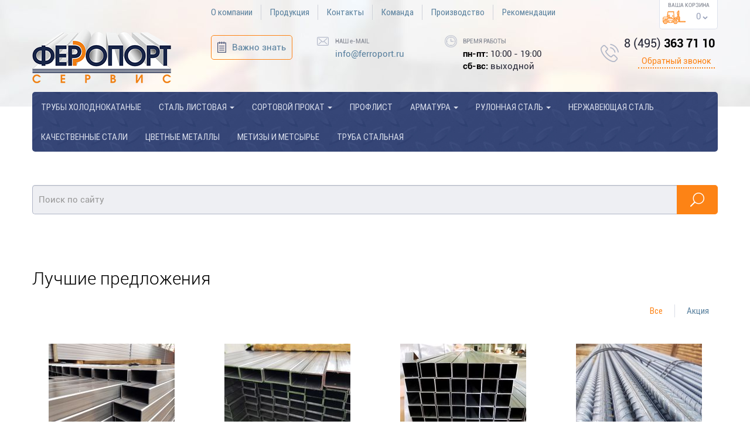

--- FILE ---
content_type: text/html; charset=utf-8
request_url: https://ferroport.ru/?region=457
body_size: 25009
content:
<!DOCTYPE html>
<html lang="ru" dir="ltr" prefix="content: http://purl.org/rss/1.0/modules/content/ dc: http://purl.org/dc/terms/ foaf: http://xmlns.com/foaf/0.1/ og: http://ogp.me/ns# rdfs: http://www.w3.org/2000/01/rdf-schema# sioc: http://rdfs.org/sioc/ns# sioct: http://rdfs.org/sioc/types# skos: http://www.w3.org/2004/02/skos/core# xsd: http://www.w3.org/2001/XMLSchema#">
<head>
  <link rel="profile" href="http://www.w3.org/1999/xhtml/vocab" />
  <meta charset="utf-8">
  <meta name="viewport" content="width=device-width, initial-scale=1.0">
  <meta name="yandex-verification" content="5586d409b415f6de" />
  <meta http-equiv="Content-Type" content="text/html; charset=utf-8" />
<link href="https://fonts.googleapis.com/css?family=Open+Sans:400,300,400italic,600,600italic,700,700italic&amp;subset=latin,cyrillic,latin-ext,cyrillic-ext" rel="stylesheet" type="text/css" />
<meta name="description" content="Компания ФЕРРОПОРТ-СЕРВИС предлагает широкий ассортимент металлопроката различного сортамента. Трубный прокат, сталь листовая, сортовой прокат, рулонная сталь, профлист, арматура." />
<link rel="canonical" href="https://ferroport.ru/front" />
<link rel="shortlink" href="https://ferroport.ru/front" />
  <title>Оптовая продажа металла в Московском | ФЕРРОПОРТ</title>
  <link type="text/css" rel="stylesheet" href="https://ferroport.ru/sites/default/files/css/css_lQaZfjVpwP_oGNqdtWCSpJT1EMqXdMiU84ekLLxQnc4.css" media="all" />
<link type="text/css" rel="stylesheet" href="https://ferroport.ru/sites/default/files/css/css_XnT6VCNljf2qWU4IJIFrZCeR20nb4Dhi8xEmpck0i-I.css" media="all" />
<link type="text/css" rel="stylesheet" href="https://ferroport.ru/sites/default/files/css/css_SH8u6Srt6of0vCgLdGdy8vRgu0VJ3JL2T5ZQFHnWtFo.css" media="all" />
<link type="text/css" rel="stylesheet" href="https://ferroport.ru/sites/default/files/css/css_h9bysN3EIzTNeGEzHvK4P4BKBgwUZFSn0e4SINUJc3Y.css" media="all" />
<style>#backtotop{background:#eeeff3;}
#backtotop{border-color:#eeeff3;}
#backtotop{color:#577f9d;}
</style>
<link type="text/css" rel="stylesheet" href="https://ferroport.ru/sites/default/files/css/css_yq3fDKTsk4sTGaROvp8Ta6tLGxVbrnH6qrmkK4dKJLc.css" media="all" />
<link type="text/css" rel="stylesheet" href="https://ferroport.ru/sites/default/files/css/css_IY-XyS3vCuuY0nJ5oLoE_Hexfe7h0Sgm6Pa5wNZQpVE.css" media="all" />
  <!-- HTML5 element support for IE6-8 -->
  <!--[if lt IE 9]>
    <script src="https://cdn.jsdelivr.net/html5shiv/3.7.3/html5shiv-printshiv.min.js"></script>
  <![endif]-->

</head>
<body class="html front not-logged-in no-sidebars page-panel-fluid">
<script>
  (function(i,s,o,g,r,a,m){i['GoogleAnalyticsObject']=r;i[r]=i[r]||function(){
    (i[r].q=i[r].q||[]).push(arguments)},i[r].l=1*new Date();a=s.createElement(o),
    m=s.getElementsByTagName(o)[0];a.async=1;a.src=g;m.parentNode.insertBefore(a,m)
  })(window,document,'script','https://www.google-analytics.com/analytics.js','ga');

  ga('create', 'UA-80997871-1', 'auto');
  ga('send', 'pageview');

</script>
<!-- Yandex.Metrika counter -->
<script type="text/javascript">
  (function (d, w, c) {
    (w[c] = w[c] || []).push(function() {
      try {
        w.yaCounter38591015 = new Ya.Metrika({
          id:38591015,
          clickmap:true,
          trackLinks:true,
          accurateTrackBounce:true,
          webvisor:true
        });
      } catch(e) { }
    });

    var n = d.getElementsByTagName("script")[0],
      s = d.createElement("script"),
      f = function () { n.parentNode.insertBefore(s, n); };
    s.type = "text/javascript";
    s.async = true;
    s.src = "https://mc.yandex.ru/metrika/watch.js";

    if (w.opera == "[object Opera]") {
      d.addEventListener("DOMContentLoaded", f, false);
    } else { f(); }
  })(document, window, "yandex_metrika_callbacks");
</script>
<noscript><div><img src="https://mc.yandex.ru/watch/38591015" style="position:absolute; left:-9999px;" alt="" /></div></noscript>
<!-- /Yandex.Metrika counter -->
  <div id="skip-link">
    <a href="#main-content" class="element-invisible element-focusable">Перейти к основному содержанию</a>
  </div>
    
<header id="header-wrapper" role="banner">
  <div class="container">
    <div class="row">

      <div class="col-md-9 col-md-push-3">
        <nav role="navigation" class="hidden-xs hidden-sm menu-top">
                      <ul class="menu nav navbar-nav"><li class="first leaf"><a href="/o-kompanii">О компании</a></li>
<li class="leaf"><a href="/catalog">Продукция</a></li>
<li class="leaf"><a href="/contacts">Контакты</a></li>
<li class="leaf"><a href="/team">Команда</a></li>
<li class="leaf"><a href="/proizvodstvo" title="">Производство</a></li>
<li class="last leaf"><a href="/reviews" title="Рекомендации о компании Ферропорт-сервис">Рекомендации</a></li>
</ul>                  </nav>
                    <div class="region region-navigation">
    <section id="block-commerce-cart-cart"
         class="block block-commerce-cart clearfix">

        <div class="block-content">
    <div id="bs-cart"><div id="bs-cart-count"><div class="cart-label">Ваша корзина</div><div class="cart-count-numb">0</div></div><div id="bs-cart-popup"><div class="cart-empty-block">Ваша корзина пустая.</div></div></div>  </div>
</section>
  </div>
        
      </div>

      <div class="clearfix"></div>

      <div class="col-md-3">
                  <a class="logo" href="/"
             title="Главная">
            <img src="https://ferroport.ru/sites/default/files/logo1.png" alt="Главная"/>
          </a>
              </div>
      <div class="col-md-9">
        <div class="header-4-columns">
          <div class="header-col col-1">
                            <div class="region region-header1">
    <section id="block-block-2"
         class="block block-block clearfix">

        <div class="block-content">
    <p><a href="/articles">Важно знать</a></p>
  </div>
</section>
  </div>
                      </div>
          <div class="header-col col-2">
                            <div class="region region-header2">
    <section id="block-block-13"
         class="block block-block clearfix">

        <h2 class="block-title">НАШ e-MAIL</h2>
      <div class="block-content">
    <p><a href="mailto:info@ferroport.ru">info@ferroport.ru</a></p>
  </div>
</section>
  </div>
                      </div>
          <div class="header-col col-3">
                            <div class="region region-header3">
    <section id="block-block-12"
         class="block block-block clearfix">

        <h2 class="block-title">ВРЕМЯ РАБОТЫ</h2>
      <div class="block-content">
    <ul>
<li><strong>пн-пт:</strong> 10:00 - 19:00</li>
<li><strong>сб-вс:</strong> выходной</li>
</ul>
  </div>
</section>
  </div>
                      </div>
          <div class="header-col col-4">
            <div class="navbar-default">
              <div class="header-line">
                                    <div class="region region-header4">
    <section id="block-block-1"
         class="block block-block clearfix">

        <div class="block-content">
    <ul>
<li>8 (495) <strong>363 71 10</strong></li>
</ul>
<p><button data-target="#bs-addcall-modal-sm" data-toggle="modal">Обратный звонок</button></p>
  </div>
</section>
  </div>
                

                                <button type="button" class="navbar-toggle"
                        data-toggle="collapse"
                        data-target=".navbar-collapse-first">
              <span
                class="sr-only">Toggle navigation</span>
                  <span class="icon-bar"></span>
                  <span class="icon-bar"></span>
                  <span class="icon-bar"></span>
                </button>
              </div>
              <div class="navbar-collapse-first collapse">
                <nav role="navigation">
                                      <ul class="menu nav navbar-nav"><ul class="menu nav navbar-nav"><li class="first leaf"><a href="/o-kompanii">О компании</a></li>
<li class="leaf"><a href="/catalog">Продукция</a></li>
<li class="leaf"><a href="/contacts">Контакты</a></li>
<li class="leaf"><a href="/team">Команда</a></li>
<li class="leaf"><a href="/proizvodstvo" title="">Производство</a></li>
<li class="last leaf"><a href="/reviews" title="Рекомендации о компании Ферропорт-сервис">Рекомендации</a></li>
</ul></ul>                                  </nav>
              </div>
                          </div>

          </div>
        </div>
      </div>
    </div>
  </div>
</header>


<nav id="menubig-wrapper" class="navbar navbar-defaultzzz" role="navigation">
    <div class="container">
      <!-- Brand and toggle get grouped for better mobile display -->
      <!--
      <div class="menubig-header clearfix">
        <button type="button" class="navbar-toggle" data-toggle="collapse" data-target="#navbar-collapse-menubig">
          <span class="sr-only">Toggle navigation</span>
          <span class="icon-bar"></span>
          <span class="icon-bar"></span>
          <span class="icon-bar"></span>
        </button>
        <div class="menubig-header-label">Каталог</div>
      </div>
       -->
      <!-- Collect the nav links, forms, and other content for toggling -->
      <div class="collapsezzz navbar-collapsezzz" id="navbar-collapse-menubig">
        <ul class="menu nav"><li class="first leaf"><a href="/holodnokatannye-truby" title="">Трубы холоднокатаные</a></li>
<li class="expanded dropdown"><a href="/catalog/stal-listovaya" title="Сталь листовая" class="dropdown-toggle" data-toggle="dropdown">Сталь листовая <span class="caret"></span></a><ul class="dropdown-menu"><li class="first leaf"><a href="/catalog/stal-listovaya/list-goryachekatanyy" title="">Лист горячекатаный</a></li>
<li class="leaf"><a href="/catalog/stal-listovaya/list-holodnokatanyy" title="">Лист холоднокатаный</a></li>
<li class="leaf"><a href="/catalog/stal-listovaya/list-ocinkovannyy" title="">Лист оцинкованный</a></li>
<li class="leaf"><a href="/catalog/stal-listovaya/list-riflenyy" title="">Лист рифленый</a></li>
<li class="leaf"><a href="/catalog/proflist/profnastil-ocinkovannyy" title="">Профнастил оцинкованный</a></li>
<li class="leaf"><a href="/catalog/proflist/profnastil-okrashennyy" title="">Профнастил окрашенный</a></li>
<li class="leaf"><a href="/catalog/stal-listovaya/prosechno-vytyazhnoy-list" title="">Просечно-вытяжной лист</a></li>
<li class="last leaf"><a href="/catalog/stal-listovaya/list-iz-konstrukcionnoy-stali" title="">Прокат из конструкционной стали</a></li>
</ul></li>
<li class="expanded dropdown"><a href="/catalog/sortovoy-prokat" title="Сортовой прокат" class="dropdown-toggle" data-toggle="dropdown">Сортовой прокат <span class="caret"></span></a><ul class="dropdown-menu"><li class="first leaf"><a href="/catalog/balka" title="Балка">Балка</a></li>
<li class="leaf"><a href="/catalog/sortovoy-prokat/krug-goryachekatanyy/krug-goryachekatanyy-10-st3" title="">Круг горячекатаный 10 Ст3</a></li>
<li class="leaf"><a href="/catalog/kvadrat-stalnoy" title="Квадрат стальной">Квадрат стальной</a></li>
<li class="leaf"><a href="/catalog/sortovoy-prokat/krug-goryachekatanyy/krug-goryachekatanyy-20-st3" title="Круг горячекатаный 20 Ст3">Круг горячекатаный 20 Ст3</a></li>
<li class="leaf"><a href="/catalog/polosa-stalnaya" title="Полоса стальная">Полоса стальная</a></li>
<li class="leaf"><a href="/catalog/stalnoy-ugolok" title="Стальной уголок">Стальной уголок</a></li>
<li class="leaf"><a href="/catalog/shveller" title="Швеллер">Швеллер</a></li>
<li class="last leaf"><a href="/catalog/shveller-stalnoy" title="Швеллер стальной">Швеллер стальной</a></li>
</ul></li>
<li class="leaf"><a href="/catalog/proflist" title="Профлист">Профлист</a></li>
<li class="expanded dropdown"><a href="/catalog/armatura" title="Арматура" class="dropdown-toggle" data-toggle="dropdown">Арматура <span class="caret"></span></a><ul class="dropdown-menu"><li class="first leaf"><a href="/catalog/armatura/armatura-a3" title="">Арматура А3</a></li>
<li class="last leaf"><a href="/catalog/armatura/armatura-gladkaya-a1" title="">Арматура гладкая А1</a></li>
</ul></li>
<li class="expanded dropdown"><a href="/catalog/rulonnaya-stal" title="Рулонная сталь" class="dropdown-toggle" data-toggle="dropdown">Рулонная сталь <span class="caret"></span></a><ul class="dropdown-menu"><li class="first leaf"><a href="/catalog/rulonnaya-stal/rulon-holodnokatanyy" title="">Рулон холоднокатаный</a></li>
<li class="leaf"><a href="/catalog/rulonnaya-stal/rulony-ocinkovannye" title="">Рулоны оцинкованные</a></li>
<li class="last leaf"><a href="/catalog/rulonnaya-stal/rulon-ocinkovannyy-s-polimernym-pokrytiem" title="">Рулон оцинкованный с полимерным покрытием</a></li>
</ul></li>
<li class="leaf"><a href="/catalog/nerzhaveyushchaya-stal" title="Нержавеющая сталь">Нержавеющая сталь</a></li>
<li class="leaf"><a href="/catalog/kachestvennye-stali" title="Качественные стали">Качественные стали</a></li>
<li class="leaf"><a href="/catalog/cvetnye-metally" title="Цветные металлы">Цветные металлы</a></li>
<li class="leaf"><a href="/catalog/metizy-i-metsyre" title="Метизы и метсырье">Метизы и метсырье</a></li>
<li class="last collapsed"><a href="/catalog/truba-stalnaya" title="Труба стальная">Труба стальная</a></li>
</ul>      </div><!-- /.navbar-collapse -->
    </div><!-- /.container -->
</nav>


<div class="main-container">
  <header role="banner" id="page-header" class="">
              </header>

  <div class="row">
    
    <section class="col-sm-12">
      
      <a id="main-content"></a>
                  
                                        <div class="region region-content">
    <section id="block-system-main"
         class="block block-system clearfix">

        <div class="block-content">
    <div class="bootstrap-twocol-stacked" >

  <div class="panel-pane pane-views-panes pane-big-slider-cp-front-slider"  >
  
      
  
  <div class="pane-content">
    <div class="view view-big-slider view-id-big_slider view-display-id-cp_front_slider view-dom-id-8697a8191b2b5c1d1953b078686f51aa">
        
  
  
      <div class="view-content">
      <div  id="flexslider-1" class="flexslider">
  <ul class="slides"><li><div id="node-819" class="node node-slide node-teaser clearfix" about="/node/819" typeof="sioc:Item foaf:Document" style="background:url(https://ferroport.ru/sites/default/files/content/slide/bg/fon.jpg) center top no-repeat transparent">

<div class="container">

<div class="row">
 <div class="col-md-8 col-md-offset-2">
      <div class="slide-title-wrapper">
   <h2>Нужен металл?</h2>
   </div>
   <span property="dc:title" content="Нужен металл?" class="rdf-meta element-hidden"></span>   </div>
  <div class="slide-image-wrapper hidden-xs hidden-sm">
    <div class="field field-name-field-logo field-type-image field-label-hidden"><div class="field-items"><div class="field-item even"><img typeof="foaf:Image" class="img-responsive" src="https://ferroport.ru/sites/default/files/content/slide/img/slide1_img.png" width="496" height="445" alt="Ферропорт-сервис" /></div></div></div>  </div>
  <div class="slide-txt-wrapper col-md-5 col-md-offset-5">
    <div class="field field-name-body field-type-text-with-summary field-label-hidden"><div class="field-items"><div class="field-item even" property="content:encoded"><ul>
<li>Для дачи - ПРИВЕЗЕМ!</li>
<li>Для производства - ПОДБЕРЕМ!</li>
<li>Для строительства - ПОСТАВИМ!</li>
</ul>
</div></div></div>  </div>
</div>

</div>

</div>
</li>
<li><div id="node-818" class="node node-slide node-teaser clearfix" about="/node/818" typeof="sioc:Item foaf:Document" style="background:url(https://ferroport.ru/sites/default/files/content/slide/bg/slayd_3.png) center top no-repeat transparent">

<div class="container">

<div class="row">
 <div class="col-md-8 col-md-offset-2">
      <div class="slide-title-wrapper">
   <h2>Нужен металл?</h2>
   </div>
   <span property="dc:title" content="Нужен металл?" class="rdf-meta element-hidden"></span>   </div>
  <div class="slide-image-wrapper hidden-xs hidden-sm">
    <div class="field field-name-field-logo field-type-image field-label-hidden"><div class="field-items"><div class="field-item even"><img typeof="foaf:Image" class="img-responsive" src="https://ferroport.ru/sites/default/files/content/slide/img/slide1_img.png" width="496" height="445" alt="Ферропорт-сервис" /></div></div></div>  </div>
  <div class="slide-txt-wrapper col-md-5 col-md-offset-5">
    <div class="field field-name-body field-type-text-with-summary field-label-hidden"><div class="field-items"><div class="field-item even" property="content:encoded"><ul>
<li>Для дачи - ПРИВЕЗЕМ!</li>
<li>Для производства - ПОДБЕРЕМ!</li>
<li>Для строительства - ПОСТАВИМ!</li>
</ul>
</div></div></div>  </div>
</div>

</div>

</div>
</li>
<li><div id="node-816" class="node node-slide node-teaser clearfix" about="/node/816" typeof="sioc:Item foaf:Document" style="background:url(https://ferroport.ru/sites/default/files/content/slide/bg/slayd_2_gotovyy.png) center top no-repeat transparent">

<div class="container">

<div class="row">
 <div class="col-md-8 col-md-offset-2">
      <div class="slide-title-wrapper">
   <h2>Нужен металл?</h2>
   </div>
   <span property="dc:title" content="Нужен металл?" class="rdf-meta element-hidden"></span>   </div>
  <div class="slide-image-wrapper hidden-xs hidden-sm">
    <div class="field field-name-field-logo field-type-image field-label-hidden"><div class="field-items"><div class="field-item even"><img typeof="foaf:Image" class="img-responsive" src="https://ferroport.ru/sites/default/files/content/slide/img/slide1_img.png" width="496" height="445" alt="Ферропорт-сервис" /></div></div></div>  </div>
  <div class="slide-txt-wrapper col-md-5 col-md-offset-5">
    <div class="field field-name-body field-type-text-with-summary field-label-hidden"><div class="field-items"><div class="field-item even" property="content:encoded"><ul>
<li>Для дачи - ПРИВЕЗЕМ!</li>
<li>Для производства - ПОДБЕРЕМ!</li>
<li>Для строительства - ПОСТАВИМ!</li>
</ul>
</div></div></div>  </div>
</div>

</div>

</div>
</li>
<li><div id="node-814" class="node node-slide node-teaser clearfix" about="/node/814" typeof="sioc:Item foaf:Document" style="background:url(https://ferroport.ru/sites/default/files/content/slide/bg/slayd_na_glavnuyu.png) center top no-repeat transparent">

<div class="container">

<div class="row">
 <div class="col-md-8 col-md-offset-2">
      <div class="slide-title-wrapper">
   <h2>Нужен металл?</h2>
   </div>
   <span property="dc:title" content="Нужен металл?" class="rdf-meta element-hidden"></span>   </div>
  <div class="slide-image-wrapper hidden-xs hidden-sm">
    <div class="field field-name-field-logo field-type-image field-label-hidden"><div class="field-items"><div class="field-item even"><img typeof="foaf:Image" class="img-responsive" src="https://ferroport.ru/sites/default/files/content/slide/img/slide1_img.png" width="496" height="445" alt="Ферропорт-сервис" /></div></div></div>  </div>
  <div class="slide-txt-wrapper col-md-5 col-md-offset-5">
    <div class="field field-name-body field-type-text-with-summary field-label-hidden"><div class="field-items"><div class="field-item even" property="content:encoded"><ul>
<li>Для дачи - ПРИВЕЗЕМ!</li>
<li>Для производства - ПОДБЕРЕМ!</li>
<li>Для строительства - ПОСТАВИМ!</li>
</ul>
</div></div></div>  </div>
</div>

</div>

</div>
</li>
<li><div id="node-702" class="node node-slide node-teaser clearfix" about="/node/702" typeof="sioc:Item foaf:Document" style="background:url(https://ferroport.ru/sites/default/files/content/slide/bg/slide1_bg.jpg) center top no-repeat transparent">

<div class="container">

<div class="row">
 <div class="col-md-8 col-md-offset-2">
      <div class="slide-title-wrapper">
   <h2>Нужен металл?</h2>
   </div>
   <span property="dc:title" content="Нужен металл?" class="rdf-meta element-hidden"></span>   </div>
  <div class="slide-image-wrapper hidden-xs hidden-sm">
    <div class="field field-name-field-logo field-type-image field-label-hidden"><div class="field-items"><div class="field-item even"><img typeof="foaf:Image" class="img-responsive" src="https://ferroport.ru/sites/default/files/content/slide/img/slide1_img.png" width="496" height="445" alt="Ферропорт-сервис" /></div></div></div>  </div>
  <div class="slide-txt-wrapper col-md-5 col-md-offset-5">
    <div class="field field-name-body field-type-text-with-summary field-label-hidden"><div class="field-items"><div class="field-item even" property="content:encoded"><ul>
<li>Для дачи - ПРИВЕЗЕМ!</li>
<li>Для производства - ПОДБЕРЕМ!</li>
<li>Для строительства - ПОСТАВИМ!</li>
</ul>
</div></div></div>  </div>
</div>

</div>

</div>
</li>
</ul></div>
    </div>
  
  
  
  
  
  
</div>  </div>

  
  </div>
<div class="panel-separator"></div><div class="jcb-block clearfix block-container" ><div class="block-content"><div class="jcb-content"><div class="panel-pane pane-block pane-contextsearch-contextsearch-search"  >
  
      
  
  <div class="pane-content">
    <div id="searchblock-open"></div><form class="clearfix" action="/contextsearch" method="GET" id="contextsearch-search-form" accept-charset="UTF-8"><div><div class="searchblock-fulltext-wrapper"><div class="form-item form-item-fulltext form-type-textfield form-group"> <label class="control-label" for="edit-fulltext">Найти</label>
<input placeholder="Поиск по сайту" class="form-control form-text" type="text" id="edit-fulltext" name="fulltext" value="" size="25" maxlength="128" /></div></div><button type="submit" id="edit-submit" value="Найти" class="btn btn-primary form-submit">Найти</button>
<div class="resultdropdown" id="result" style="position:absolute"></div></div></form>  </div>

  
  </div>
</div></div></div><div class="panel-separator"></div><div class="jcb-block clearfix block-container bootstrap-grig-4 p-large" ><div class="block-content"><h2 class="block-title">Лучшие предложения</h2><div class="jcb-content"><div class="panel-pane pane-views-panes pane-select-comerce-products-cp-best-products"  >
  
      
  
  <div class="pane-content">
    <div class="view view-select-comerce-products view-id-select_comerce_products view-display-id-cp_best_products view-dom-id-abc789467f0fc2ff698ffbdc89fb2efc">
        
      <div class="view-filters">
      <form class="ctools-auto-submit-full-form" action="/" method="get" id="views-exposed-form-select-comerce-products-cp-best-products" accept-charset="UTF-8"><div><div class="views-exposed-form">
  <div class="views-exposed-widgets clearfix">
          <div id="edit-t-wrapper" class="views-exposed-widget views-widget-filter-field_best_value_1">
                        <div class="views-widget">
          <div class="form-item form-item-t form-type-select form-group"><div class="bef-select-as-links"><div class="form-item"><div class="form-item form-item-edit-t-all form-type-bef-link form-group"><a href="https://ferroport.ru/front?region=457&amp;t=All" class="active">Все</a></div><div class="form-item form-item-edit-t-best form-type-bef-link form-group"><a href="https://ferroport.ru/front?region=457&amp;t=best">Топ продаж</a></div><div class="form-item form-item-edit-t-stock form-type-bef-link form-group"><a href="https://ferroport.ru/front?region=457&amp;t=stock">Акция</a></div></div><select class="form-control form-select" style="display: none;" id="edit-t" name="t"><option value="All" selected="selected">Все</option><option value="best">Топ продаж</option><option value="stock">Акция</option></select><input type="hidden" class="bef-new-value" name="t" value="All" /></div></div>        </div>
              </div>
                    <div class="views-exposed-widget views-submit-button">
      <button class="ctools-use-ajax ctools-auto-submit-click js-hide element-hidden btn btn-info form-submit" type="submit" id="edit-submit-select-comerce-products" name="" value="Применить">Применить</button>
    </div>
      </div>
</div>
</div></form>    </div>
  
  
      <div class="view-content">
      <ul class="bootstrap-grid">  <li class="views-row views-row-1 views-row-odd views-row-first bp-grid-item"><div class="entity entity-commerce-product commerce-product-pipe-rectangle teaser clearfix" about="" typeof="">
	
  
                    <a href="/catalog/truby/truby-elektrosvarnye-pryamougolnye/truby-elektrosvarnye-pryamougolnye-60x30x150"><div class="field field-name-field-image field-type-image field-label-hidden"><div class="field-items"><div class="field-item even"><img typeof="foaf:Image" class="img-responsive" src="https://ferroport.ru/sites/default/files/styles/img_215x150/public/content/cproduct/piperectangle/21.jpg?itok=Kgi0_KdU" width="215" height="150" alt="труба ХК 60х30х1,5" /></div></div></div></a>
                   <span class="field-best-stock"><div class="field field-name-field-best field-type-list-text field-label-hidden"><div class="field-items"><div class="field-item even">Акция</div></div></div></span>          <h2 class="node-title">
                          <a href="/catalog/truby/truby-elektrosvarnye-pryamougolnye/truby-elektrosvarnye-pryamougolnye-60x30x150">Труба электросварная прямоугольная 60x30x1.5 Х/К</a>
                      </h2>
          <div class="field field-name-commerce-price field-type-commerce-price field-label-hidden"><div class="field-items"><div class="field-item even">51 630,00 руб.</div></div></div>  

  </div>
</li>
      <li class="bp-grid-clearfix"></li>
    <li class="views-row views-row-2 views-row-even bp-grid-item"><div class="entity entity-commerce-product commerce-product-pipe-rectangle teaser clearfix" about="" typeof="">
	
  
                    <a href="/catalog/truby/truby-elektrosvarnye-pryamougolnye/truby-elektrosvarnye-pryamougolnye-40x20x150"><div class="field field-name-field-image field-type-image field-label-hidden"><div class="field-items"><div class="field-item even"><img typeof="foaf:Image" class="img-responsive" src="https://ferroport.ru/sites/default/files/styles/img_215x150/public/content/cproduct/piperectangle/truba_40h20h15_na_sayt_1.jpg?itok=6CEO-YOW" width="215" height="150" alt="Труба холоднокатаная 40х20х1,5" /></div></div></div></a>
                   <span class="field-best-stock"><div class="field field-name-field-best field-type-list-text field-label-hidden"><div class="field-items"><div class="field-item even">Акция</div></div></div></span>          <h2 class="node-title">
                          <a href="/catalog/truby/truby-elektrosvarnye-pryamougolnye/truby-elektrosvarnye-pryamougolnye-40x20x150">Труба электросварная прямоугольная 40x20x1.5 Х/К</a>
                      </h2>
          <div class="field field-name-commerce-price field-type-commerce-price field-label-hidden"><div class="field-items"><div class="field-item even">87 979,50 руб.</div></div></div>  

  </div>
</li>
      <li class="bp-grid-clearfix"></li>
    <li class="views-row views-row-3 views-row-odd bp-grid-item"><div class="entity entity-commerce-product commerce-product-pipe-rectangle teaser clearfix" about="" typeof="">
	
  
                    <a href="/catalog/truby/truby-elektrosvarnye-kvadratnye/truby-elektrosvarnye-kvadratnye-25x25x150"><div class="field field-name-field-image field-type-image field-label-hidden"><div class="field-items"><div class="field-item even"><img typeof="foaf:Image" class="img-responsive" src="https://ferroport.ru/sites/default/files/styles/img_215x150/public/content/cproduct/piperectangle/truba_40h40h15_na_sayt.jpg?itok=gERwJkvK" width="215" height="150" alt="" /></div></div></div></a>
                   <span class="field-best-stock"><div class="field field-name-field-best field-type-list-text field-label-hidden"><div class="field-items"><div class="field-item even">Акция</div></div></div></span>          <h2 class="node-title">
                          <a href="/catalog/truby/truby-elektrosvarnye-kvadratnye/truby-elektrosvarnye-kvadratnye-25x25x150">Труба электросварная квадратная 40x1.5 </a>
                      </h2>
          <div class="field field-name-commerce-price field-type-commerce-price field-label-hidden"><div class="field-items"><div class="field-item even">43 530,00 руб.</div></div></div>  

  </div>
</li>
      <li class="bp-grid-clearfix"></li>
    <li class="views-row views-row-4 views-row-even bp-grid-item"><div class="entity entity-commerce-product commerce-product-circle teaser clearfix" about="" typeof="">
	
  
                    <a href="/catalog/armatura/armatura-riflenaya-a3/armatura-riflenaya-a3-20-a500s"><div class="field field-name-field-image field-type-image field-label-hidden"><div class="field-items"><div class="field-item even"><img typeof="foaf:Image" class="img-responsive" src="https://ferroport.ru/sites/default/files/styles/img_215x150/public/content/cproduct/circle/20170525_113004.jpg?itok=dkOv_1Ur" width="215" height="150" alt="" /></div></div></div></a>
                   <span class="field-best-stock"><div class="field field-name-field-best field-type-list-text field-label-hidden"><div class="field-items"><div class="field-item even">Акция</div></div></div></span>          <h2 class="node-title">
                          <a href="/catalog/armatura/armatura-riflenaya-a3/armatura-riflenaya-a3-20-a500s">Арматура А3 20 А500С</a>
                      </h2>
          <div class="field field-name-commerce-price field-type-commerce-price field-label-hidden"><div class="field-items"><div class="field-item even">62 989,50 руб.</div></div></div>  

  </div>
</li>
      <li class="bp-grid-clearfix"></li>
    <li class="views-row views-row-5 views-row-odd bp-grid-item"><div class="entity entity-commerce-product commerce-product-pipe teaser clearfix" about="" typeof="">
	
  
                    <a href="/catalog/truby/truby-vodogazoprovodnye-ocinkovannye/truby-vodogazoprovodnye-ocinkovannye-du-20x280"><img typeof="foaf:Image" class="img-responsive" src="https://ferroport.ru/sites/default/files/styles/img_215x150/public/content/product/vgp_ocinkovannaya.jpg?itok=O0eQ7qbB" width="215" height="150" alt="Труба водогазопроводная оцинкованная" title="Труба водогазопроводная оцинкованная" /></a>
                   <span class="field-best-stock"><div class="field field-name-field-best field-type-list-text field-label-hidden"><div class="field-items"><div class="field-item even">Акция</div></div></div></span>          <h2 class="node-title">
                          <a href="/catalog/truby/truby-vodogazoprovodnye-ocinkovannye/truby-vodogazoprovodnye-ocinkovannye-du-20x280">Труба водогазопроводная оцинкованная Ду 20x2.8 </a>
                      </h2>
          <div class="field field-name-commerce-price field-type-commerce-price field-label-hidden"><div class="field-items"><div class="field-item even">60 259,50 руб.</div></div></div>  

  </div>
</li>
      <li class="bp-grid-clearfix"></li>
    <li class="views-row views-row-6 views-row-even bp-grid-item"><div class="entity entity-commerce-product commerce-product-pipe teaser clearfix" about="" typeof="">
	
  
                    <a href="/catalog/truby/truby-vodogazoprovodnye-ocinkovannye/truby-vodogazoprovodnye-ocinkovannye-du-40x350"><img typeof="foaf:Image" class="img-responsive" src="https://ferroport.ru/sites/default/files/styles/img_215x150/public/content/product/vgp_ocinkovannaya.jpg?itok=O0eQ7qbB" width="215" height="150" alt="Труба водогазопроводная оцинкованная" title="Труба водогазопроводная оцинкованная" /></a>
                   <span class="field-best-stock"><div class="field field-name-field-best field-type-list-text field-label-hidden"><div class="field-items"><div class="field-item even">Акция</div></div></div></span>          <h2 class="node-title">
                          <a href="/catalog/truby/truby-vodogazoprovodnye-ocinkovannye/truby-vodogazoprovodnye-ocinkovannye-du-40x350">Труба водогазопроводная оцинкованная Ду 40x3.5 </a>
                      </h2>
          <div class="field field-name-commerce-price field-type-commerce-price field-label-hidden"><div class="field-items"><div class="field-item even">61 939,50 руб.</div></div></div>  

  </div>
</li>
      <li class="bp-grid-clearfix"></li>
    <li class="views-row views-row-7 views-row-odd bp-grid-item"><div class="entity entity-commerce-product commerce-product-pipe teaser clearfix" about="" typeof="">
	
  
                    <a href="/catalog/truby/truby-vodogazoprovodnye-ocinkovannye/truby-vodogazoprovodnye-ocinkovannye-du-50x350"><div class="field field-name-field-image field-type-image field-label-hidden"><div class="field-items"><div class="field-item even"><img typeof="foaf:Image" class="img-responsive" src="https://ferroport.ru/sites/default/files/styles/img_215x150/public/content/cproduct/pipe/img_5123.jpg?itok=yQBNca8u" width="215" height="150" alt="" /></div></div></div></a>
                   <span class="field-best-stock"><div class="field field-name-field-best field-type-list-text field-label-hidden"><div class="field-items"><div class="field-item even">Акция</div></div></div></span>          <h2 class="node-title">
                          <a href="/catalog/truby/truby-vodogazoprovodnye-ocinkovannye/truby-vodogazoprovodnye-ocinkovannye-du-50x350">Труба водогазопроводная оцинкованная Ду 50x3.5 </a>
                      </h2>
          <div class="field field-name-commerce-price field-type-commerce-price field-label-hidden"><div class="field-items"><div class="field-item even">61 939,50 руб.</div></div></div>  

  </div>
</li>
      <li class="bp-grid-clearfix"></li>
    <li class="views-row views-row-8 views-row-even views-row-last bp-grid-item"><div class="entity entity-commerce-product commerce-product-pipe teaser clearfix" about="" typeof="">
	
  
                    <a href="/catalog/truby/truby-vodogazoprovodnye-ocinkovannye/truby-vodogazoprovodnye-ocinkovannye-du-80x4"><img typeof="foaf:Image" class="img-responsive" src="https://ferroport.ru/sites/default/files/styles/img_215x150/public/content/product/vgp_ocinkovannaya.jpg?itok=O0eQ7qbB" width="215" height="150" alt="Труба водогазопроводная оцинкованная" title="Труба водогазопроводная оцинкованная" /></a>
                   <span class="field-best-stock"><div class="field field-name-field-best field-type-list-text field-label-hidden"><div class="field-items"><div class="field-item even">Акция</div></div></div></span>          <h2 class="node-title">
                          <a href="/catalog/truby/truby-vodogazoprovodnye-ocinkovannye/truby-vodogazoprovodnye-ocinkovannye-du-80x4">Труба водогазопроводная оцинкованная Ду 80x4 </a>
                      </h2>
          <div class="field field-name-commerce-price field-type-commerce-price field-label-hidden"><div class="field-items"><div class="field-item even">61 939,50 руб.</div></div></div>  

  </div>
</li>
      <li class="bp-grid-clearfix"></li>
  </ul>    </div>
  
      <ul class="pager pager-load-more"><li class="pager-next"><a href="/front?region=457&amp;page=1">Показать ещё</a></li>
</ul>  
  
  
  
  
</div>  </div>

  
  </div>
</div></div></div><div class="panel-separator"></div><a id="block-question"></a><div class="jcb-block clearfix block-container block-banner" id="block-question"><div class="block-content"><div class="jcb-content"><div class="panel-pane pane-custom pane-1"  >
  
      
  
  <div class="pane-content">
    <h2>Возникли вопросы?</h2>
<p>Пара кликов и мы Вам перезвоним!</p>
<p><button class="btn btn-warning" data-target="#bs-addcall-modal-sm" data-toggle="modal">Заказать обратный звонок</button></p>
  </div>

  
  </div>
</div></div></div><div class="panel-separator"></div><a id="front-case1"></a><div class="jcb-block clearfix block-container" id="front-case1"><div class="block-content"><h2 class="block-title">Работать с нами - надежно и просто</h2><div class="block-desc">75% заказчиков становятся постоянными после первой сделки</div><div class="jcb-content"><div class="panel-pane pane-views-panes pane-big-slider-cp-big-slider"  >
  
      
  
  <div class="pane-content">
    <div class="view view-big-slider view-id-big_slider view-display-id-cp_big_slider view-dom-id-77b6ab017d39961742d2fcaa21dfce56">
        
  
  
      <div class="view-content">
      <div  id="flexslider-2" class="flexslider">
  <ul class="slides"><li><article id="node-3431"
         class="node node-case1 node-teaser clearfix" about="/case/tokarnofrezernoe-proizvodstvo-test" typeof="sioc:Item foaf:Document">
          <span property="dc:title" content="Токарнофрезерное производство Тест " class="rdf-meta element-hidden"></span>  
  <div class="row">
    <div class="col-md-5 region-left">
      <div class="field field-name-field-images field-type-image field-label-hidden"><div class="field-items"><div class="field-item even"><a href="https://ferroport.ru/sites/default/files/content/case/1/vgp_2_0.jpg" title="Ферропорт-Сервис" class="colorbox" data-colorbox-gallery="gallery-node-3431-T9dQO7x5SZQ" data-cbox-img-attrs="{&quot;title&quot;: &quot;&quot;, &quot;alt&quot;: &quot;Ферропорт-Сервис&quot;}"><img typeof="foaf:Image" class="img-responsive" src="https://ferroport.ru/sites/default/files/styles/case1_big/public/content/case/1/vgp_2_0.jpg?itok=u3Zr5vlF" width="455" height="355" alt="Ферропорт-Сервис" title="" /></a></div><div class="field-item odd"><a href="https://ferroport.ru/sites/default/files/content/case/1/zamena_trub_0.jpg" title="Ферропорт-Сервис" class="colorbox" data-colorbox-gallery="gallery-node-3431-T9dQO7x5SZQ" data-cbox-img-attrs="{&quot;title&quot;: &quot;&quot;, &quot;alt&quot;: &quot;Ферропорт-Сервис&quot;}"><img typeof="foaf:Image" class="img-responsive" src="https://ferroport.ru/sites/default/files/styles/case1_mini/public/content/case/1/zamena_trub_0.jpg?itok=0yBeoYAa" width="203" height="136" alt="Ферропорт-Сервис" title="" /></a></div><div class="field-item even"><a href="https://ferroport.ru/sites/default/files/content/case/1/kapzhilstroy_remont_foto_0.jpg" title="Ферропорт-Сервис" class="colorbox" data-colorbox-gallery="gallery-node-3431-T9dQO7x5SZQ" data-cbox-img-attrs="{&quot;title&quot;: &quot;&quot;, &quot;alt&quot;: &quot;Ферропорт-Сервис&quot;}"><img typeof="foaf:Image" class="img-responsive" src="https://ferroport.ru/sites/default/files/styles/case1_mini/public/content/case/1/kapzhilstroy_remont_foto_0.jpg?itok=avxlw3bQ" width="203" height="136" alt="Ферропорт-Сервис" title="" /></a></div><div class="field-item odd"><a href="https://ferroport.ru/sites/default/files/content/case/1/truba_hd_bsh_0.jpg" title="Ферропорт-Сервис" class="colorbox" data-colorbox-gallery="gallery-node-3431-T9dQO7x5SZQ" data-cbox-img-attrs="{&quot;title&quot;: &quot;&quot;, &quot;alt&quot;: &quot;Ферропорт-Сервис&quot;}"><img typeof="foaf:Image" class="img-responsive" src="https://ferroport.ru/sites/default/files/styles/case1_mini/public/content/case/1/truba_hd_bsh_0.jpg?itok=tyszEMSW" width="203" height="136" alt="Ферропорт-Сервис" title="" /></a></div></div></div>    </div>
    <div class="col-md-7 region-right-wrapper">
      <div class="region-right">
        <div class="services-title">
                      <h2>Токарнофрезерное производство Тест </h2>
                            </div>



        <div class="field field-name-field-products-reference field-type-entityreference field-label-above"><div class="field-label">Товары:&nbsp;</div><div class="field-items"><div class="field-item even"><a href="/catalog/truby/truby-vodogazoprovodnye-ocinkovannye/truby-vodogazoprovodnye-ocinkovannye-du-20x280">Труба водогазопроводная оцинкованная Ду 20x2.8 </a></div><div class="field-item odd"><a href="/catalog/truby/truby-vodogazoprovodnye-chernye/truby-vodogazoprovodnye-chernye-du-100x450">Трубы водогазопроводные черные Ду 100x4.50  </a></div><div class="field-item even"><a href="/catalog/truby/truby-vodogazoprovodnye-ocinkovannye/truby-vodogazoprovodnye-ocinkovannye-du-50x350">Труба водогазопроводная оцинкованная Ду 50x3.5 </a></div><div class="field-item odd"><a href="/catalog/truba-stalnaya/rulon-ocinkovannyy-s-polimernym-pokrytiem/rulon-ocinkovannyy-s-polimernym-pokrytiem-04-ral-6005-5-15tn">Рулон оцинкованный с полимерным покрытием 0.4 RAL 6005</a></div></div></div><div class="field field-name-body field-type-text-with-summary field-label-hidden"><div class="field-items"><div class="field-item even" property="content:encoded"><p>Компания ООО "ДСТ-Строй" занимается реализацией государственных заказов Фонда капитального ремонта многоквартирных домов г. Москвы и г. Пермь. В перечень поставляемой продукции входят трубы ВГП различного сортамента, лист оцинкованный, трубы бесшовные.</p>
<p>Металлопрокат, поставляемый в адрес ООО «ДСТ-Строй» соответствует ГОСТ, что подтверждается сертификатами качества заводов-изготовителей.</p>
</div></div></div>      </div>
    </div>
  </div>


</article>
</li>
<li><article id="node-684"
         class="node node-case1 node-teaser clearfix" about="/case/postavka-metalla-dlya-ooo-hobbika" typeof="sioc:Item foaf:Document">
          <span property="dc:title" content="Поставка металла для ООО Хоббика" class="rdf-meta element-hidden"></span>  
  <div class="row">
    <div class="col-md-5 region-left">
      <div class="field field-name-field-images field-type-image field-label-hidden"><div class="field-items"><div class="field-item even"><a href="https://ferroport.ru/sites/default/files/content/case/1/20170629_163843.jpg" title="Ферропорт-Сервис" class="colorbox" data-colorbox-gallery="gallery-node-684-T9dQO7x5SZQ" data-cbox-img-attrs="{&quot;title&quot;: &quot;&quot;, &quot;alt&quot;: &quot;Ферропорт-Сервис&quot;}"><img typeof="foaf:Image" class="img-responsive" src="https://ferroport.ru/sites/default/files/styles/case1_big/public/content/case/1/20170629_163843.jpg?itok=NumVa8OA" width="455" height="355" alt="Ферропорт-Сервис" title="" /></a></div><div class="field-item odd"><a href="https://ferroport.ru/sites/default/files/content/case/1/20170629_173042.jpg" title="Ферропорт-Сервис" class="colorbox" data-colorbox-gallery="gallery-node-684-T9dQO7x5SZQ" data-cbox-img-attrs="{&quot;title&quot;: &quot;&quot;, &quot;alt&quot;: &quot;Ферропорт-Сервис&quot;}"><img typeof="foaf:Image" class="img-responsive" src="https://ferroport.ru/sites/default/files/styles/case1_mini/public/content/case/1/20170629_173042.jpg?itok=0PdHaImv" width="203" height="136" alt="Ферропорт-Сервис" title="" /></a></div><div class="field-item even"><a href="https://ferroport.ru/sites/default/files/content/case/1/20170629_173202.jpg" title="Ферропорт-Сервис" class="colorbox" data-colorbox-gallery="gallery-node-684-T9dQO7x5SZQ" data-cbox-img-attrs="{&quot;title&quot;: &quot;&quot;, &quot;alt&quot;: &quot;Ферропорт-Сервис&quot;}"><img typeof="foaf:Image" class="img-responsive" src="https://ferroport.ru/sites/default/files/styles/case1_mini/public/content/case/1/20170629_173202.jpg?itok=-TpUnHFt" width="203" height="136" alt="Ферропорт-Сервис" title="" /></a></div><div class="field-item odd"><a href="https://ferroport.ru/sites/default/files/content/case/1/img_5123.jpg" title="Ферропорт-Сервис" class="colorbox" data-colorbox-gallery="gallery-node-684-T9dQO7x5SZQ" data-cbox-img-attrs="{&quot;title&quot;: &quot;&quot;, &quot;alt&quot;: &quot;Ферропорт-Сервис&quot;}"><img typeof="foaf:Image" class="img-responsive" src="https://ferroport.ru/sites/default/files/styles/case1_mini/public/content/case/1/img_5123.jpg?itok=LwnIBfag" width="203" height="136" alt="Ферропорт-Сервис" title="" /></a></div></div></div>    </div>
    <div class="col-md-7 region-right-wrapper">
      <div class="region-right">
        <div class="services-title">
                      <h2>Поставка металла для ООО Хоббика</h2>
                            </div>



        <div class="field field-name-field-products-reference field-type-entityreference field-label-above"><div class="field-label">Товары:&nbsp;</div><div class="field-items"><div class="field-item even"><a href="/catalog/truby/truby-vodogazoprovodnye-ocinkovannye/truby-vodogazoprovodnye-ocinkovannye-du-65x4">Трубы водогазопроводные оцинкованные Ду 65x4  </a></div><div class="field-item odd"><a href="/catalog/truba-stalnaya/truba-profilnaya-holodnokatanaya/truba-profilnaya-holodnokatanaya-40x20x15-08ps">Труба профильная холоднокатаная 40x20x1.5 08пс</a></div><div class="field-item even"><a href="/catalog/truby/truby-holodnodeformirovannye/truby-holodnodeformirovannye-12x2">Труба холоднодеформированная 12x2 </a></div><div class="field-item odd"><a href="/catalog/truby/truby-vodogazoprovodnye-ocinkovannye/truby-vodogazoprovodnye-ocinkovannye-du-80x4">Труба водогазопроводная оцинкованная Ду 80x4 </a></div></div></div><div class="field field-name-body field-type-text-with-summary field-label-hidden"><div class="field-items"><div class="field-item even" property="content:encoded"><div>
<p>Хоббика - ведущий производитель всепогодного оборудования и МАФ для благоустройства городов и парков, в ассортименте которой представлено оборудование как муниципального, так и индивидуального назначения. Большинство продукции основано на использовании металлопроката. Ассортимент поставляемого металлопроката включает лист горячекатанный различного сортамента, труба оцинкованная, труба электросварная различного сечения и профиля.</p>
<p>Высокие стандарты, предъявляемые Заказчиком к металлопродукции, говорят о качестве, которое обеспечивает Ферропорт-Сервис при отгрузке товара.</p></div></div></div></div>      </div>
    </div>
  </div>


</article>
</li>
<li><article id="node-682"
         class="node node-case1 node-teaser clearfix" about="/case/postavka-metalla-dlya-ooo-trans-logist" typeof="sioc:Item foaf:Document">
          <span property="dc:title" content="Поставка металла для ООО Транс Логист" class="rdf-meta element-hidden"></span>  
  <div class="row">
    <div class="col-md-5 region-left">
      <div class="field field-name-field-images field-type-image field-label-hidden"><div class="field-items"><div class="field-item even"><a href="https://ferroport.ru/sites/default/files/content/case/1/20170714_120257.jpg" title="Ферропорт-Сервис" class="colorbox" data-colorbox-gallery="gallery-node-682-T9dQO7x5SZQ" data-cbox-img-attrs="{&quot;title&quot;: &quot;&quot;, &quot;alt&quot;: &quot;Ферропорт-Сервис&quot;}"><img typeof="foaf:Image" class="img-responsive" src="https://ferroport.ru/sites/default/files/styles/case1_big/public/content/case/1/20170714_120257.jpg?itok=fw0I1L9n" width="455" height="355" alt="Ферропорт-Сервис" title="" /></a></div><div class="field-item odd"><a href="https://ferroport.ru/sites/default/files/content/case/1/20170714_120435.jpg" title="Ферропорт-Сервис" class="colorbox" data-colorbox-gallery="gallery-node-682-T9dQO7x5SZQ" data-cbox-img-attrs="{&quot;title&quot;: &quot;&quot;, &quot;alt&quot;: &quot;Ферропорт-Сервис&quot;}"><img typeof="foaf:Image" class="img-responsive" src="https://ferroport.ru/sites/default/files/styles/case1_mini/public/content/case/1/20170714_120435.jpg?itok=5QtM2x1B" width="203" height="136" alt="Ферропорт-Сервис" title="" /></a></div><div class="field-item even"><a href="https://ferroport.ru/sites/default/files/content/case/1/20170714_120639.jpg" title="Ферропорт-Сервис" class="colorbox" data-colorbox-gallery="gallery-node-682-T9dQO7x5SZQ" data-cbox-img-attrs="{&quot;title&quot;: &quot;&quot;, &quot;alt&quot;: &quot;Ферропорт-Сервис&quot;}"><img typeof="foaf:Image" class="img-responsive" src="https://ferroport.ru/sites/default/files/styles/case1_mini/public/content/case/1/20170714_120639.jpg?itok=BOMcTUC3" width="203" height="136" alt="Ферропорт-Сервис" title="" /></a></div><div class="field-item odd"><a href="https://ferroport.ru/sites/default/files/content/case/1/20170728_103258.jpg" title="Ферропорт-Сервис" class="colorbox" data-colorbox-gallery="gallery-node-682-T9dQO7x5SZQ" data-cbox-img-attrs="{&quot;title&quot;: &quot;&quot;, &quot;alt&quot;: &quot;Ферропорт-Сервис&quot;}"><img typeof="foaf:Image" class="img-responsive" src="https://ferroport.ru/sites/default/files/styles/case1_mini/public/content/case/1/20170728_103258.jpg?itok=zkWwVCrF" width="203" height="136" alt="Ферропорт-Сервис" title="" /></a></div></div></div>    </div>
    <div class="col-md-7 region-right-wrapper">
      <div class="region-right">
        <div class="services-title">
                      <h2>Поставка металла для ООО Транс Логист</h2>
                            </div>



        <div class="field field-name-field-products-reference field-type-entityreference field-label-above"><div class="field-label">Товары:&nbsp;</div><div class="field-items"><div class="field-item even"><a href="/catalog/truby/truby-vodogazoprovodnye-ocinkovannye/truby-vodogazoprovodnye-ocinkovannye-du-15x280">Трубы водогазопроводные оцинкованные Ду 15x2.80  </a></div><div class="field-item odd"><a href="/catalog/truby/truby-vodogazoprovodnye-ocinkovannye/truby-vodogazoprovodnye-ocinkovannye-du-25x320">Трубы водогазопроводные оцинкованные Ду 25x3.20  </a></div><div class="field-item even"><a href="/catalog/truby/truby-vodogazoprovodnye-chernye/truby-vodogazoprovodnye-chernye-du-100x450">Трубы водогазопроводные черные Ду 100x4.50  </a></div><div class="field-item odd"><a href="/catalog/truby/truby-vodogazoprovodnye-chernye/truby-vodogazoprovodnye-chernye-du-40x350">Трубы водогазопроводные черные Ду 40x3.50  </a></div></div></div><div class="field field-name-body field-type-text-with-summary field-label-hidden"><div class="field-items"><div class="field-item even" property="content:encoded"><p>Компания Транс Логист занимается строительством и капитальным ремонтом зданий в Московском регионе. Ремонт включает в себя замену магистральных труб холодного и горячего водоснабжения, канализационной системы и сточных вод. В список закупаемой продукции входят трубы ВГП (черные и оцинкованные), оцинкованный лист, горячедеформированные трубы.</p>
<p>Вся продукция подтверждена сертификатами производителей и соответствует ГОСТ.</p>
</div></div></div>      </div>
    </div>
  </div>


</article>
</li>
<li><article id="node-681"
         class="node node-case1 node-teaser clearfix" about="/case/postavka-metalla-dlya-ooo-dst-stroy" typeof="sioc:Item foaf:Document">
          <span property="dc:title" content="Поставка металла для ООО &quot;ДСТ-Строй&quot;" class="rdf-meta element-hidden"></span>  
  <div class="row">
    <div class="col-md-5 region-left">
      <div class="field field-name-field-images field-type-image field-label-hidden"><div class="field-items"><div class="field-item even"><a href="https://ferroport.ru/sites/default/files/content/case/1/vgp_2.jpg" title="Ферропорт-Сервис" class="colorbox" data-colorbox-gallery="gallery-node-681-T9dQO7x5SZQ" data-cbox-img-attrs="{&quot;title&quot;: &quot;&quot;, &quot;alt&quot;: &quot;Ферропорт-Сервис&quot;}"><img typeof="foaf:Image" class="img-responsive" src="https://ferroport.ru/sites/default/files/styles/case1_big/public/content/case/1/vgp_2.jpg?itok=m0NKb7EQ" width="455" height="355" alt="Ферропорт-Сервис" title="" /></a></div><div class="field-item odd"><a href="https://ferroport.ru/sites/default/files/content/case/1/zamena_trub.jpg" title="Ферропорт-Сервис" class="colorbox" data-colorbox-gallery="gallery-node-681-T9dQO7x5SZQ" data-cbox-img-attrs="{&quot;title&quot;: &quot;&quot;, &quot;alt&quot;: &quot;Ферропорт-Сервис&quot;}"><img typeof="foaf:Image" class="img-responsive" src="https://ferroport.ru/sites/default/files/styles/case1_mini/public/content/case/1/zamena_trub.jpg?itok=xgUID_RM" width="203" height="136" alt="Ферропорт-Сервис" title="" /></a></div><div class="field-item even"><a href="https://ferroport.ru/sites/default/files/content/case/1/kapzhilstroy_remont_foto.jpg" title="Ферропорт-Сервис" class="colorbox" data-colorbox-gallery="gallery-node-681-T9dQO7x5SZQ" data-cbox-img-attrs="{&quot;title&quot;: &quot;&quot;, &quot;alt&quot;: &quot;Ферропорт-Сервис&quot;}"><img typeof="foaf:Image" class="img-responsive" src="https://ferroport.ru/sites/default/files/styles/case1_mini/public/content/case/1/kapzhilstroy_remont_foto.jpg?itok=7YXOZsAE" width="203" height="136" alt="Ферропорт-Сервис" title="" /></a></div><div class="field-item odd"><a href="https://ferroport.ru/sites/default/files/content/case/1/truba_hd_bsh.jpg" title="Ферропорт-Сервис" class="colorbox" data-colorbox-gallery="gallery-node-681-T9dQO7x5SZQ" data-cbox-img-attrs="{&quot;title&quot;: &quot;&quot;, &quot;alt&quot;: &quot;Ферропорт-Сервис&quot;}"><img typeof="foaf:Image" class="img-responsive" src="https://ferroport.ru/sites/default/files/styles/case1_mini/public/content/case/1/truba_hd_bsh.jpg?itok=LFUHA-dl" width="203" height="136" alt="Ферропорт-Сервис" title="" /></a></div></div></div>    </div>
    <div class="col-md-7 region-right-wrapper">
      <div class="region-right">
        <div class="services-title">
                      <h2>Поставка металла для ООО &quot;ДСТ-Строй&quot;</h2>
                            </div>



        <div class="field field-name-field-products-reference field-type-entityreference field-label-above"><div class="field-label">Товары:&nbsp;</div><div class="field-items"><div class="field-item even"><a href="/catalog/truby/truby-vodogazoprovodnye-ocinkovannye/truby-vodogazoprovodnye-ocinkovannye-du-20x280">Труба водогазопроводная оцинкованная Ду 20x2.8 </a></div><div class="field-item odd"><a href="/catalog/truby/truby-vodogazoprovodnye-chernye/truby-vodogazoprovodnye-chernye-du-100x450">Трубы водогазопроводные черные Ду 100x4.50  </a></div><div class="field-item even"><a href="/catalog/truby/truby-vodogazoprovodnye-ocinkovannye/truby-vodogazoprovodnye-ocinkovannye-du-50x350">Труба водогазопроводная оцинкованная Ду 50x3.5 </a></div><div class="field-item odd"><a href="/catalog/truba-stalnaya/rulon-ocinkovannyy-s-polimernym-pokrytiem/rulon-ocinkovannyy-s-polimernym-pokrytiem-04-ral-6005-5-15tn">Рулон оцинкованный с полимерным покрытием 0.4 RAL 6005</a></div></div></div><div class="field field-name-body field-type-text-with-summary field-label-hidden"><div class="field-items"><div class="field-item even" property="content:encoded"><p>Компания ООО "ДСТ-Строй" занимается реализацией государственных заказов Фонда капитального ремонта многоквартирных домов г. Москвы и г. Пермь. В перечень поставляемой продукции входят трубы ВГП различного сортамента, лист оцинкованный, трубы бесшовные.</p>
<p>Металлопрокат, поставляемый в адрес ООО «ДСТ-Строй» соответствует ГОСТ, что подтверждается сертификатами качества заводов-изготовителей.</p>
</div></div></div>      </div>
    </div>
  </div>


</article>
</li>
<li><article id="node-672"
         class="node node-case1 node-teaser clearfix" about="/case/postavka-metalla-dlya-ooo-diakoms" typeof="sioc:Item foaf:Document">
          <span property="dc:title" content="Поставка металла для ООО Диакомс" class="rdf-meta element-hidden"></span>  
  <div class="row">
    <div class="col-md-5 region-left">
      <div class="field field-name-field-images field-type-image field-label-hidden"><div class="field-items"><div class="field-item even"><a href="https://ferroport.ru/sites/default/files/content/case/1/20160928_181827.jpg" title="Трубы Ферропорт-Сервис" class="colorbox" data-colorbox-gallery="gallery-node-672-T9dQO7x5SZQ" data-cbox-img-attrs="{&quot;title&quot;: &quot;&quot;, &quot;alt&quot;: &quot;Трубы Ферропорт-Сервис&quot;}"><img typeof="foaf:Image" class="img-responsive" src="https://ferroport.ru/sites/default/files/styles/case1_big/public/content/case/1/20160928_181827.jpg?itok=B5xx2Q-s" width="455" height="355" alt="Трубы Ферропорт-Сервис" title="" /></a></div><div class="field-item odd"><a href="https://ferroport.ru/sites/default/files/content/case/1/20170605_075543.jpg" title="Трубы Ферропорт-Сервис" class="colorbox" data-colorbox-gallery="gallery-node-672-T9dQO7x5SZQ" data-cbox-img-attrs="{&quot;title&quot;: &quot;&quot;, &quot;alt&quot;: &quot;Трубы Ферропорт-Сервис&quot;}"><img typeof="foaf:Image" class="img-responsive" src="https://ferroport.ru/sites/default/files/styles/case1_mini/public/content/case/1/20170605_075543.jpg?itok=p24JwPTp" width="203" height="136" alt="Трубы Ферропорт-Сервис" title="" /></a></div><div class="field-item even"><a href="https://ferroport.ru/sites/default/files/content/case/1/20170605_075957.jpg" title="Трубы Ферропорт-Сервис" class="colorbox" data-colorbox-gallery="gallery-node-672-T9dQO7x5SZQ" data-cbox-img-attrs="{&quot;title&quot;: &quot;&quot;, &quot;alt&quot;: &quot;Трубы Ферропорт-Сервис&quot;}"><img typeof="foaf:Image" class="img-responsive" src="https://ferroport.ru/sites/default/files/styles/case1_mini/public/content/case/1/20170605_075957.jpg?itok=HvUTO7nF" width="203" height="136" alt="Трубы Ферропорт-Сервис" title="" /></a></div><div class="field-item odd"><a href="https://ferroport.ru/sites/default/files/content/case/1/20170605_080646.jpg" title="Трубы Ферропорт-Сервис" class="colorbox" data-colorbox-gallery="gallery-node-672-T9dQO7x5SZQ" data-cbox-img-attrs="{&quot;title&quot;: &quot;&quot;, &quot;alt&quot;: &quot;Трубы Ферропорт-Сервис&quot;}"><img typeof="foaf:Image" class="img-responsive" src="https://ferroport.ru/sites/default/files/styles/case1_mini/public/content/case/1/20170605_080646.jpg?itok=hKgNL8E_" width="203" height="136" alt="Трубы Ферропорт-Сервис" title="" /></a></div></div></div>    </div>
    <div class="col-md-7 region-right-wrapper">
      <div class="region-right">
        <div class="services-title">
                      <h2>Поставка металла для ООО Диакомс</h2>
                            </div>



        <div class="field field-name-field-products-reference field-type-entityreference field-label-above"><div class="field-label">Товары:&nbsp;</div><div class="field-items"><div class="field-item even"><a href="/catalog/truby/truby-elektrosvarnye-pryamougolnye/truby-elektrosvarnye-pryamougolnye-60x30x150">Труба электросварная прямоугольная 60x30x1.5 Х/К</a></div><div class="field-item odd"><a href="/catalog/truba-stalnaya/truba-profilnaya-holodnokatanaya/truba-profilnaya-holodnokatanaya-15x15-08ps">Труба профильная холоднокатаная 15x1.5 08пс</a></div><div class="field-item even"><a href="/catalog/truba-stalnaya/truba-holodnokatanaya-kruglaya/truba-holodnokatanaya-kruglaya-25x15-08ps">Труба холоднокатаная круглая 25x1.5 08пс</a></div><div class="field-item odd"><a href="/catalog/truba-stalnaya/truba-holodnokatanaya-kruglaya/truba-holodnokatanaya-kruglaya-32x15-08ps">Труба холоднокатаная круглая 32x1.5 08пс</a></div></div></div><div class="field field-name-body field-type-text-with-summary field-label-hidden"><div class="field-items"><div class="field-item even" property="content:encoded"><p>Предприятие ООО "Диакомс" было основано в 1990 году, имеет лицензию Минздрава на медико-техническую деятельность, известно в области разработок и производства, современных образцов медицинского оборудования и аппаратуры. Производству Диакомс компания Ферропорт-Сервис осуществляет поставку металлопроката различного сортамента, холоднокатаные трубы квадратные, прямоугольные, круглые, листовой прокат холоднокатаный. Очень важно чтобы поставляемая продукция была высокого качества и соответствовала ГОСТу.</p></div></div></div>      </div>
    </div>
  </div>


</article>
</li>
<li><article id="node-670"
         class="node node-case1 node-teaser clearfix" about="/node/670" typeof="sioc:Item foaf:Document">
          <span property="dc:title" content="Поставка металла для ООО МосДорСтрой" class="rdf-meta element-hidden"></span>  
  <div class="row">
    <div class="col-md-5 region-left">
      <div class="field field-name-field-images field-type-image field-label-hidden"><div class="field-items"><div class="field-item even"><a href="https://ferroport.ru/sites/default/files/content/case/1/20170525_104453.jpg" title="Ферропорт-Сервис" class="colorbox" data-colorbox-gallery="gallery-node-670-T9dQO7x5SZQ" data-cbox-img-attrs="{&quot;title&quot;: &quot;&quot;, &quot;alt&quot;: &quot;Ферропорт-Сервис&quot;}"><img typeof="foaf:Image" class="img-responsive" src="https://ferroport.ru/sites/default/files/styles/case1_big/public/content/case/1/20170525_104453.jpg?itok=2McqB6fn" width="455" height="355" alt="Ферропорт-Сервис" title="" /></a></div><div class="field-item odd"><a href="https://ferroport.ru/sites/default/files/content/case/1/20170525_113028.jpg" title="Ферропорт-Сервис" class="colorbox" data-colorbox-gallery="gallery-node-670-T9dQO7x5SZQ" data-cbox-img-attrs="{&quot;title&quot;: &quot;&quot;, &quot;alt&quot;: &quot;Ферропорт-Сервис&quot;}"><img typeof="foaf:Image" class="img-responsive" src="https://ferroport.ru/sites/default/files/styles/case1_mini/public/content/case/1/20170525_113028.jpg?itok=53Y2m__e" width="203" height="136" alt="Ферропорт-Сервис" title="" /></a></div><div class="field-item even"><a href="https://ferroport.ru/sites/default/files/content/case/1/20170525_154952_0.jpg" title="Ферропорт-Сервис" class="colorbox" data-colorbox-gallery="gallery-node-670-T9dQO7x5SZQ" data-cbox-img-attrs="{&quot;title&quot;: &quot;&quot;, &quot;alt&quot;: &quot;Ферропорт-Сервис&quot;}"><img typeof="foaf:Image" class="img-responsive" src="https://ferroport.ru/sites/default/files/styles/case1_mini/public/content/case/1/20170525_154952_0.jpg?itok=IceEMo-B" width="203" height="136" alt="Ферропорт-Сервис" title="" /></a></div><div class="field-item odd"><a href="https://ferroport.ru/sites/default/files/content/case/1/20170824_110321.jpg" title="Ферропорт-Сервис" class="colorbox" data-colorbox-gallery="gallery-node-670-T9dQO7x5SZQ" data-cbox-img-attrs="{&quot;title&quot;: &quot;&quot;, &quot;alt&quot;: &quot;Ферропорт-Сервис&quot;}"><img typeof="foaf:Image" class="img-responsive" src="https://ferroport.ru/sites/default/files/styles/case1_mini/public/content/case/1/20170824_110321.jpg?itok=0HCSIjsh" width="203" height="136" alt="Ферропорт-Сервис" title="" /></a></div></div></div>    </div>
    <div class="col-md-7 region-right-wrapper">
      <div class="region-right">
        <div class="services-title">
                      <h2>Поставка металла для ООО МосДорСтрой</h2>
                            </div>



        <div class="field field-name-field-products-reference field-type-entityreference field-label-above"><div class="field-label">Товары:&nbsp;</div><div class="field-items"><div class="field-item even"><a href="/catalog/armatura/armatura-riflenaya-a3/armatura-riflenaya-a3-10-a500s">Арматура А3 10 А500С</a></div><div class="field-item odd"><a href="/catalog/armatura/armatura-riflenaya-a3/armatura-riflenaya-a3-14-35gs">Арматура А3 14 35ГС</a></div><div class="field-item even"><a href="/catalog/truby/truby-vodogazoprovodnye-ocinkovannye/truby-vodogazoprovodnye-ocinkovannye-du-50x350">Труба водогазопроводная оцинкованная Ду 50x3.5 </a></div></div></div><div class="field field-name-body field-type-text-with-summary field-label-hidden"><div class="field-items"><div class="field-item even" property="content:encoded"><p>ООО "МосДорСтрой" занимается строительством зданий и сооружений; производством строительных металлических конструкций, подготовкой строительных участков. Поставляемый нами металлопрокат используется для строительства очистных сооружений в Московской области. Перечень поставляемой продукции: арматура А500С различного сечения, трубы ВГП, профильные трубы, швеллер, балка.</p>
<p>Согласно требованиям Заказчика весь поставляемый сортамент соответствует ГОСТ, не является лежалым или б/у.</p>
</div></div></div>      </div>
    </div>
  </div>


</article>
</li>
</ul></div>
    </div>
  
  
  
  
  
  
</div>  </div>

  
  </div>
</div></div></div><div class="panel-separator"></div><a id="best-front"></a><div class="jcb-block clearfix gray-container bootstrap-grig-4 p-large" id="best-front"><div class="block-content"><div class="jcb-content"><div class="panel-pane pane-views-panes pane-taxonomy-cp-taxonomy-list"  >
  
      
  
  <div class="pane-content">
    <div class="view view-taxonomy view-id-taxonomy view-display-id-cp_taxonomy_list view-dom-id-3ee7813ae4b59b44f071ad67cd668c21">
        
  
  
      <div class="view-content">
      <ul class="bootstrap-grid">  <li class=" bp-grid-item">  
  <div class="views-field views-field-field-image">        <div class="field-content"><img typeof="foaf:Image" class="img-responsive" src="https://ferroport.ru/sites/default/files/content/items/nadezhnost1.png" width="60" height="40" alt="Надежность" /></div>  </div>  
  <div class="views-field views-field-name">        <span class="field-content">Надежность</span>  </div>  
  <div class="views-field views-field-description">        <div class="field-content"><p>Нам доверяют более 150 Клиентов</p>
</div>  </div></li>
      <li class="bp-grid-clearfix"></li>
    <li class=" bp-grid-item">  
  <div class="views-field views-field-field-image">        <div class="field-content"><img typeof="foaf:Image" class="img-responsive" src="https://ferroport.ru/sites/default/files/content/items/kachestvo1.png" width="38" height="46" alt="Качество" /></div>  </div>  
  <div class="views-field views-field-name">        <span class="field-content">Качество</span>  </div>  
  <div class="views-field views-field-description">        <div class="field-content"><p>Металл высокого качества</p>
</div>  </div></li>
      <li class="bp-grid-clearfix"></li>
    <li class=" bp-grid-item">  
  <div class="views-field views-field-field-image">        <div class="field-content"><img typeof="foaf:Image" class="img-responsive" src="https://ferroport.ru/sites/default/files/content/items/loyalnost1.png" width="48" height="46" alt="Лояльность" /></div>  </div>  
  <div class="views-field views-field-name">        <span class="field-content">Лояльность</span>  </div>  
  <div class="views-field views-field-description">        <div class="field-content"><p>Учитываем интересы каждого клиента</p>
</div>  </div></li>
      <li class="bp-grid-clearfix"></li>
    <li class=" bp-grid-item">  
  <div class="views-field views-field-field-image">        <div class="field-content"><img typeof="foaf:Image" class="img-responsive" src="https://ferroport.ru/sites/default/files/content/items/operativnost1.png" width="40" height="43" alt="Оперативность" /></div>  </div>  
  <div class="views-field views-field-name">        <span class="field-content">Оперативность</span>  </div>  
  <div class="views-field views-field-description">        <div class="field-content"><p>В течение 24 часов решим вашу задачу</p>
</div>  </div></li>
      <li class="bp-grid-clearfix"></li>
  </ul>    </div>
  
  
  
  
  
  
</div>  </div>

  
  </div>
</div></div></div><div class="panel-separator"></div><a id="front-reviews"></a><div class="jcb-block clearfix block-container" id="front-reviews"><div class="block-content"><h2 class="block-title">Рекомендации</h2><div class="jcb-content"><div class="panel-pane pane-views-panes pane-big-slider-cp-big-slider"  >
  
      
  
  <div class="pane-content">
    <div class="view view-big-slider view-id-big_slider view-display-id-cp_big_slider view-dom-id-6486801c7896c4736c9b2e8d0eec71cb">
        
  
  
      <div class="view-content">
      <div  id="flexslider-3" class="flexslider">
  <ul class="slides"><li><article id="node-749"
         class="node node-review node-teaser clearfix" about="/reviews/gbu-cpsid-sao" typeof="sioc:Item foaf:Document">
          <span property="dc:title" content=" ГБУ ЦПСиД САО" class="rdf-meta element-hidden"></span>  
  <div class="row">
    <div class="hidden-xs hidden-sm col-md-3 region-left">
      <div class="field field-name-field-image field-type-image field-label-hidden"><div class="field-items"><div class="field-item even"><a href="https://ferroport.ru/sites/default/files/content/review/blagodarnost_oleg_001.jpg" title="Компания Ферропорт-Сервис" class="colorbox" data-colorbox-gallery="gallery-node-749-T9dQO7x5SZQ" data-cbox-img-attrs="{&quot;title&quot;: &quot;&quot;, &quot;alt&quot;: &quot;Компания Ферропорт-Сервис&quot;}"><img typeof="foaf:Image" class="img-responsive" src="https://ferroport.ru/sites/default/files/styles/review_big/public/content/review/blagodarnost_oleg_001.jpg?itok=6O02IFV_" width="425" height="583" alt="Компания Ферропорт-Сервис" title="" /></a></div></div></div>    </div>
    <div class="col-sm-6 col-md-5 region-right-wrapper">
      <div class="region-right">
        <div class="services-title">
                      <h2> ГБУ ЦПСиД САО</h2>
                            </div>
        <div class="field field-name-body field-type-text-with-summary field-label-hidden"><div class="field-items"><div class="field-item even" property="content:encoded"><p>Компания Ферропорт-Сервис, малышам из Центра поддержки семьи и детства САО вручили школьные принадлежности к началу нового учебного года.</p>
</div></div></div>      </div>
    </div>
    <div class="col-sm-6 col-md-4 region-left">
      <div class="field field-name-field-images field-type-image field-label-hidden"><div class="field-items"><div class="field-item even"><a href="https://ferroport.ru/sites/default/files/content/review/files/img_8169.jpg" title=" ГБУ ЦПСиД САО" class="colorbox" data-colorbox-gallery="gallery-node-749-T9dQO7x5SZQ" data-cbox-img-attrs="{&quot;title&quot;: &quot;&quot;, &quot;alt&quot;: &quot;&quot;}"><img typeof="foaf:Image" class="img-responsive" src="https://ferroport.ru/sites/default/files/styles/review_mini/public/content/review/files/img_8169.jpg?itok=Zr-5maAJ" width="220" height="185" alt="" title="" /></a></div><div class="field-item odd"><a href="https://ferroport.ru/sites/default/files/content/review/files/blagodarnost_aleksey_001.jpg" title=" ГБУ ЦПСиД САО" class="colorbox" data-colorbox-gallery="gallery-node-749-T9dQO7x5SZQ" data-cbox-img-attrs="{&quot;title&quot;: &quot;&quot;, &quot;alt&quot;: &quot;&quot;}"><img typeof="foaf:Image" class="img-responsive" src="https://ferroport.ru/sites/default/files/styles/review_mini/public/content/review/files/blagodarnost_aleksey_001.jpg?itok=5eY00ozP" width="220" height="185" alt="" title="" /></a></div><div class="field-item even"><a href="https://ferroport.ru/sites/default/files/content/review/files/blagotvoritelnost1.jpg" title=" ГБУ ЦПСиД САО" class="colorbox" data-colorbox-gallery="gallery-node-749-T9dQO7x5SZQ" data-cbox-img-attrs="{&quot;title&quot;: &quot;&quot;, &quot;alt&quot;: &quot;&quot;}"><img typeof="foaf:Image" class="img-responsive" src="https://ferroport.ru/sites/default/files/styles/review_mini/public/content/review/files/blagotvoritelnost1.jpg?itok=n9anU5iS" width="220" height="185" alt="" title="" /></a></div><div class="field-item odd"><a href="https://ferroport.ru/sites/default/files/content/review/files/blagotvoritelnost.jpg" title=" ГБУ ЦПСиД САО" class="colorbox" data-colorbox-gallery="gallery-node-749-T9dQO7x5SZQ" data-cbox-img-attrs="{&quot;title&quot;: &quot;&quot;, &quot;alt&quot;: &quot;&quot;}"><img typeof="foaf:Image" class="img-responsive" src="https://ferroport.ru/sites/default/files/styles/review_mini/public/content/review/files/blagotvoritelnost.jpg?itok=QTjo6Hxy" width="220" height="185" alt="" title="" /></a></div></div></div>    </div>
  </div>


</article>
</li>
<li><article id="node-748"
         class="node node-review node-teaser clearfix" about="/reviews/kompaniya-dst-stroy" typeof="sioc:Item foaf:Document">
          <span property="dc:title" content="Компания ДСТ Строй" class="rdf-meta element-hidden"></span>  
  <div class="row">
    <div class="hidden-xs hidden-sm col-md-3 region-left">
      <div class="field field-name-field-image field-type-image field-label-hidden"><div class="field-items"><div class="field-item even"><a href="https://ferroport.ru/sites/default/files/content/review/2_rekomendaciya_dst_stroy.jpg" title="Отзыв Ферропорт-Сервис" class="colorbox" data-colorbox-gallery="gallery-node-748-T9dQO7x5SZQ" data-cbox-img-attrs="{&quot;title&quot;: &quot;&quot;, &quot;alt&quot;: &quot;Отзыв Ферропорт-Сервис&quot;}"><img typeof="foaf:Image" class="img-responsive" src="https://ferroport.ru/sites/default/files/styles/review_big/public/content/review/2_rekomendaciya_dst_stroy.jpg?itok=_3sTh2mH" width="425" height="583" alt="Отзыв Ферропорт-Сервис" title="" /></a></div></div></div>    </div>
    <div class="col-sm-6 col-md-5 region-right-wrapper">
      <div class="region-right">
        <div class="services-title">
                      <h2>Компания ДСТ Строй</h2>
                            </div>
        <div class="field field-name-body field-type-text-with-summary field-label-hidden"><div class="field-items"><div class="field-item even" property="content:encoded"><p>Компания ООО "ДСТ-Строй" занимается реализацией государственных заказов Фонда капитального ремонта многоквартирных домов г. Москвы и г. Пермь. Рекомендует компанию Ферропорт-Сервис, как ответственного и надежного партнера в области поставок металлопроката.</p>
</div></div></div><div class="field field-name-field-products-reference field-type-entityreference field-label-above"><div class="field-label">Поставленные товары:&nbsp;</div><div class="field-items"><div class="field-item even"><a href="/catalog/truby/truby-vodogazoprovodnye-ocinkovannye/truby-vodogazoprovodnye-ocinkovannye-du-100x450">Трубы водогазопроводные оцинкованные Ду 100x4.50  </a></div><div class="field-item odd"><a href="/catalog/truby/truby-vodogazoprovodnye-ocinkovannye/truby-vodogazoprovodnye-ocinkovannye-du-80x4">Труба водогазопроводная оцинкованная Ду 80x4 </a></div><div class="field-item even"><a href="/catalog/truby/truby-vodogazoprovodnye-ocinkovannye/truby-vodogazoprovodnye-ocinkovannye-du-50x350">Труба водогазопроводная оцинкованная Ду 50x3.5 </a></div></div></div>      </div>
    </div>
    <div class="col-sm-6 col-md-4 region-left">
      <div class="field field-name-field-images field-type-image field-label-hidden"><div class="field-items"><div class="field-item even"><a href="https://ferroport.ru/sites/default/files/content/review/files/vgp_2.jpg" title="Трубы Ферропорт-Сервис" class="colorbox" data-colorbox-gallery="gallery-node-748-T9dQO7x5SZQ" data-cbox-img-attrs="{&quot;title&quot;: &quot;&quot;, &quot;alt&quot;: &quot;Трубы Ферропорт-Сервис&quot;}"><img typeof="foaf:Image" class="img-responsive" src="https://ferroport.ru/sites/default/files/styles/review_mini/public/content/review/files/vgp_2.jpg?itok=xzK2GJhR" width="220" height="185" alt="Трубы Ферропорт-Сервис" title="" /></a></div><div class="field-item odd"><a href="https://ferroport.ru/sites/default/files/content/review/files/vgp_cink.jpg" title="Трубы Ферропорт-Сервис" class="colorbox" data-colorbox-gallery="gallery-node-748-T9dQO7x5SZQ" data-cbox-img-attrs="{&quot;title&quot;: &quot;&quot;, &quot;alt&quot;: &quot;Трубы Ферропорт-Сервис&quot;}"><img typeof="foaf:Image" class="img-responsive" src="https://ferroport.ru/sites/default/files/styles/review_mini/public/content/review/files/vgp_cink.jpg?itok=kL1WyLNn" width="220" height="185" alt="Трубы Ферропорт-Сервис" title="" /></a></div><div class="field-item even"><a href="https://ferroport.ru/sites/default/files/content/review/files/kapzhilstroy_remont_foto_0.jpg" title="Трубы Ферропорт-Сервис" class="colorbox" data-colorbox-gallery="gallery-node-748-T9dQO7x5SZQ" data-cbox-img-attrs="{&quot;title&quot;: &quot;&quot;, &quot;alt&quot;: &quot;Трубы Ферропорт-Сервис&quot;}"><img typeof="foaf:Image" class="img-responsive" src="https://ferroport.ru/sites/default/files/styles/review_mini/public/content/review/files/kapzhilstroy_remont_foto_0.jpg?itok=Sjq018YY" width="220" height="185" alt="Трубы Ферропорт-Сервис" title="" /></a></div><div class="field-item odd"><a href="https://ferroport.ru/sites/default/files/content/review/files/zamena_trub.jpg" title="Трубы Ферропорт-Сервис" class="colorbox" data-colorbox-gallery="gallery-node-748-T9dQO7x5SZQ" data-cbox-img-attrs="{&quot;title&quot;: &quot;&quot;, &quot;alt&quot;: &quot;Трубы Ферропорт-Сервис&quot;}"><img typeof="foaf:Image" class="img-responsive" src="https://ferroport.ru/sites/default/files/styles/review_mini/public/content/review/files/zamena_trub.jpg?itok=nbKTih9o" width="220" height="185" alt="Трубы Ферропорт-Сервис" title="" /></a></div></div></div>    </div>
  </div>


</article>
</li>
<li><article id="node-747"
         class="node node-review node-teaser clearfix" about="/reviews/rekomendaciya-ot-ovamo" typeof="sioc:Item foaf:Document">
          <span property="dc:title" content="Рекомендация от ОВАМО" class="rdf-meta element-hidden"></span>  
  <div class="row">
    <div class="hidden-xs hidden-sm col-md-3 region-left">
      <div class="field field-name-field-image field-type-image field-label-hidden"><div class="field-items"><div class="field-item even"><a href="https://ferroport.ru/sites/default/files/content/review/1_otzyv_kompaniya_ovamo.jpg" title="ОВАМО" class="colorbox" data-colorbox-gallery="gallery-node-747-T9dQO7x5SZQ" data-cbox-img-attrs="{&quot;title&quot;: &quot;&quot;, &quot;alt&quot;: &quot;ОВАМО&quot;}"><img typeof="foaf:Image" class="img-responsive" src="https://ferroport.ru/sites/default/files/styles/review_big/public/content/review/1_otzyv_kompaniya_ovamo.jpg?itok=vpgIA8aX" width="425" height="583" alt="ОВАМО" title="" /></a></div></div></div>    </div>
    <div class="col-sm-6 col-md-5 region-right-wrapper">
      <div class="region-right">
        <div class="services-title">
                      <h2>Рекомендация от ОВАМО</h2>
                            </div>
        <div class="field field-name-body field-type-text-with-summary field-label-hidden"><div class="field-items"><div class="field-item even" property="content:encoded"><p>Компания Овамо занимается производством наружной рекламы, металлических конструкций, широкоформатной печатью.</p>
</div></div></div><div class="field field-name-field-products-reference field-type-entityreference field-label-above"><div class="field-label">Поставленные товары:&nbsp;</div><div class="field-items"><div class="field-item even"><a href="/catalog/truby/truby-elektrosvarnye-kvadratnye/truby-elektrosvarnye-kvadratnye-25x25x150">Труба электросварная квадратная 40x1.5 </a></div><div class="field-item odd"><a href="/catalog/truba-stalnaya/truba-profilnaya-holodnokatanaya/truba-profilnaya-holodnokatanaya-10x10-08ps">Труба профильная холоднокатаная 10x1.0 08пс</a></div><div class="field-item even"><a href="/catalog/truba-stalnaya/truba-profilnaya-holodnokatanaya/truba-profilnaya-holodnokatanaya-15x15-08ps">Труба профильная холоднокатаная 15x1.5 08пс</a></div></div></div>      </div>
    </div>
    <div class="col-sm-6 col-md-4 region-left">
      <div class="field field-name-field-images field-type-image field-label-hidden"><div class="field-items"><div class="field-item even"><a href="https://ferroport.ru/sites/default/files/content/review/files/20170623_115618.jpg" title="Отгрузка Ферропорт-Сервис" class="colorbox" data-colorbox-gallery="gallery-node-747-T9dQO7x5SZQ" data-cbox-img-attrs="{&quot;title&quot;: &quot;&quot;, &quot;alt&quot;: &quot;Отгрузка Ферропорт-Сервис&quot;}"><img typeof="foaf:Image" class="img-responsive" src="https://ferroport.ru/sites/default/files/styles/review_mini/public/content/review/files/20170623_115618.jpg?itok=RRMVEUnw" width="220" height="185" alt="Отгрузка Ферропорт-Сервис" title="" /></a></div><div class="field-item odd"><a href="https://ferroport.ru/sites/default/files/content/review/files/20170728_103522.jpg" title="Отгрузка Ферропорт-Сервис" class="colorbox" data-colorbox-gallery="gallery-node-747-T9dQO7x5SZQ" data-cbox-img-attrs="{&quot;title&quot;: &quot;&quot;, &quot;alt&quot;: &quot;Отгрузка Ферропорт-Сервис&quot;}"><img typeof="foaf:Image" class="img-responsive" src="https://ferroport.ru/sites/default/files/styles/review_mini/public/content/review/files/20170728_103522.jpg?itok=RUqpGvsr" width="220" height="185" alt="Отгрузка Ферропорт-Сервис" title="" /></a></div><div class="field-item even"><a href="https://ferroport.ru/sites/default/files/content/review/files/20170809_131148.jpg" title="Отгрузка Ферропорт-Сервис" class="colorbox" data-colorbox-gallery="gallery-node-747-T9dQO7x5SZQ" data-cbox-img-attrs="{&quot;title&quot;: &quot;&quot;, &quot;alt&quot;: &quot;Отгрузка Ферропорт-Сервис&quot;}"><img typeof="foaf:Image" class="img-responsive" src="https://ferroport.ru/sites/default/files/styles/review_mini/public/content/review/files/20170809_131148.jpg?itok=32UIrUmC" width="220" height="185" alt="Отгрузка Ферропорт-Сервис" title="" /></a></div><div class="field-item odd"><a href="https://ferroport.ru/sites/default/files/content/review/files/truba_80h80h2_na_sayt1.jpg" title="Отгрузка Ферропорт-Сервис" class="colorbox" data-colorbox-gallery="gallery-node-747-T9dQO7x5SZQ" data-cbox-img-attrs="{&quot;title&quot;: &quot;&quot;, &quot;alt&quot;: &quot;Отгрузка Ферропорт-Сервис&quot;}"><img typeof="foaf:Image" class="img-responsive" src="https://ferroport.ru/sites/default/files/styles/review_mini/public/content/review/files/truba_80h80h2_na_sayt1.jpg?itok=WFN6ysYc" width="220" height="185" alt="Отгрузка Ферропорт-Сервис" title="" /></a></div></div></div>    </div>
  </div>


</article>
</li>
<li><article id="node-746"
         class="node node-review node-teaser clearfix" about="/reviews/rekomendaciya-ot-trans-logist" typeof="sioc:Item foaf:Document">
          <span property="dc:title" content="Рекомендация от Транс Логист" class="rdf-meta element-hidden"></span>  
  <div class="row">
    <div class="hidden-xs hidden-sm col-md-3 region-left">
      <div class="field field-name-field-image field-type-image field-label-hidden"><div class="field-items"><div class="field-item even"><a href="https://ferroport.ru/sites/default/files/content/review/trans_logist_0.jpg" title="Транс Логист" class="colorbox" data-colorbox-gallery="gallery-node-746-T9dQO7x5SZQ" data-cbox-img-attrs="{&quot;title&quot;: &quot;&quot;, &quot;alt&quot;: &quot;Транс Логист&quot;}"><img typeof="foaf:Image" class="img-responsive" src="https://ferroport.ru/sites/default/files/styles/review_big/public/content/review/trans_logist_0.jpg?itok=gbDY-7yn" width="425" height="583" alt="Транс Логист" title="" /></a></div></div></div>    </div>
    <div class="col-sm-6 col-md-5 region-right-wrapper">
      <div class="region-right">
        <div class="services-title">
                      <h2>Рекомендация от Транс Логист</h2>
                            </div>
        <div class="field field-name-body field-type-text-with-summary field-label-hidden"><div class="field-items"><div class="field-item even" property="content:encoded"><p>Компания Транс Логист занимается строительством и капитальным ремонтом зданий в Московском регионе.</p>
</div></div></div><div class="field field-name-field-products-reference field-type-entityreference field-label-above"><div class="field-label">Поставленные товары:&nbsp;</div><div class="field-items"><div class="field-item even"><a href="/catalog/truba-stalnaya/truba-vodogazoprovodnaya-chernaya/truby-vodogazoprovodnye-chernye-du-25x320">Трубы водогазопроводные черные Ду 25x3.20  </a></div><div class="field-item odd"><a href="/catalog/truba-stalnaya/truba-vodogazoprovodnaya-chernaya/truby-vodogazoprovodnye-chernye-du-20x280">Трубы водогазопроводные черные Ду 20x2.80  </a></div><div class="field-item even"><a href="/catalog/truby/truby-vodogazoprovodnye-ocinkovannye/truby-vodogazoprovodnye-ocinkovannye-du-50x350">Труба водогазопроводная оцинкованная Ду 50x3.5 </a></div><div class="field-item odd"><a href="/catalog/truby/truby-vodogazoprovodnye-chernye/truby-vodogazoprovodnye-chernye-du-32x320">Трубы водогазопроводные черные Ду 32x3.20  </a></div></div></div>      </div>
    </div>
    <div class="col-sm-6 col-md-4 region-left">
      <div class="field field-name-field-images field-type-image field-label-hidden"><div class="field-items"><div class="field-item even"><a href="https://ferroport.ru/sites/default/files/content/review/files/20170714_120257.jpg" title="Доставка от Ферропорт-Сервис" class="colorbox" data-colorbox-gallery="gallery-node-746-T9dQO7x5SZQ" data-cbox-img-attrs="{&quot;title&quot;: &quot;&quot;, &quot;alt&quot;: &quot;Доставка от Ферропорт-Сервис&quot;}"><img typeof="foaf:Image" class="img-responsive" src="https://ferroport.ru/sites/default/files/styles/review_mini/public/content/review/files/20170714_120257.jpg?itok=U4_Sa5qB" width="220" height="185" alt="Доставка от Ферропорт-Сервис" title="" /></a></div><div class="field-item odd"><a href="https://ferroport.ru/sites/default/files/content/review/files/20170714_120328.jpg" title="Доставка от Ферропорт-Сервис" class="colorbox" data-colorbox-gallery="gallery-node-746-T9dQO7x5SZQ" data-cbox-img-attrs="{&quot;title&quot;: &quot;&quot;, &quot;alt&quot;: &quot;Доставка от Ферропорт-Сервис&quot;}"><img typeof="foaf:Image" class="img-responsive" src="https://ferroport.ru/sites/default/files/styles/review_mini/public/content/review/files/20170714_120328.jpg?itok=wR4FF-Xt" width="220" height="185" alt="Доставка от Ферропорт-Сервис" title="" /></a></div><div class="field-item even"><a href="https://ferroport.ru/sites/default/files/content/review/files/20170714_120435.jpg" title="Доставка от Ферропорт-Сервис" class="colorbox" data-colorbox-gallery="gallery-node-746-T9dQO7x5SZQ" data-cbox-img-attrs="{&quot;title&quot;: &quot;&quot;, &quot;alt&quot;: &quot;Доставка от Ферропорт-Сервис&quot;}"><img typeof="foaf:Image" class="img-responsive" src="https://ferroport.ru/sites/default/files/styles/review_mini/public/content/review/files/20170714_120435.jpg?itok=6BrjQK8u" width="220" height="185" alt="Доставка от Ферропорт-Сервис" title="" /></a></div><div class="field-item odd"><a href="https://ferroport.ru/sites/default/files/content/review/files/20170714_120639.jpg" title="Доставка от Ферропорт-Сервис" class="colorbox" data-colorbox-gallery="gallery-node-746-T9dQO7x5SZQ" data-cbox-img-attrs="{&quot;title&quot;: &quot;&quot;, &quot;alt&quot;: &quot;Доставка от Ферропорт-Сервис&quot;}"><img typeof="foaf:Image" class="img-responsive" src="https://ferroport.ru/sites/default/files/styles/review_mini/public/content/review/files/20170714_120639.jpg?itok=Df7erd-x" width="220" height="185" alt="Доставка от Ферропорт-Сервис" title="" /></a></div></div></div>    </div>
  </div>


</article>
</li>
<li><article id="node-692"
         class="node node-review node-teaser clearfix" about="/reviews/ooo-hobbika" typeof="sioc:Item foaf:Document">
          <span property="dc:title" content="ООО &quot;Хоббика&quot;" class="rdf-meta element-hidden"></span>  
  <div class="row">
    <div class="hidden-xs hidden-sm col-md-3 region-left">
      <div class="field field-name-field-image field-type-image field-label-hidden"><div class="field-items"><div class="field-item even"><a href="https://ferroport.ru/sites/default/files/content/review/rekomendaciya_ot_hobbika.jpg" title="Рекомендация ООО &quot;Хоббика&quot;" class="colorbox" data-colorbox-gallery="gallery-node-692-T9dQO7x5SZQ" data-cbox-img-attrs="{&quot;title&quot;: &quot;&quot;, &quot;alt&quot;: &quot;Рекомендация ООО &quot;Хоббика&quot;&quot;}"><img typeof="foaf:Image" class="img-responsive" src="https://ferroport.ru/sites/default/files/styles/review_big/public/content/review/rekomendaciya_ot_hobbika.jpg?itok=bdOsJqep" width="425" height="583" alt="Рекомендация ООО &quot;Хоббика&quot;" title="" /></a></div></div></div>    </div>
    <div class="col-sm-6 col-md-5 region-right-wrapper">
      <div class="region-right">
        <div class="services-title">
                      <h2>ООО &quot;Хоббика&quot;</h2>
                            </div>
        <div class="field field-name-body field-type-text-with-summary field-label-hidden"><div class="field-items"><div class="field-item even" property="content:encoded"><p>Хоббика - ведущий производитель всепогодного оборудования и МАФ для благоустройства городов и парков. Наш "конёк" - это прозрачные и доверительные отношения с партнёрами.</p>
<p> </p>
</div></div></div><div class="field field-name-field-products-reference field-type-entityreference field-label-above"><div class="field-label">Поставленные товары:&nbsp;</div><div class="field-items"><div class="field-item even"><a href="/catalog/truby/truby-goryachedeformirovannye/truby-goryachedeformirovannye-38x3-st20">Труба горячедеформированная 38x3 Ст20</a></div><div class="field-item odd"><a href="/catalog/truby/truby-vodogazoprovodnye-ocinkovannye/truby-vodogazoprovodnye-ocinkovannye-du-100x450">Трубы водогазопроводные оцинкованные Ду 100x4.50  </a></div><div class="field-item even"><a href="/catalog/truby/truby-elektrosvarnye-kvadratnye/truby-elektrosvarnye-kvadratnye-40x40x150">Труба электросварная квадратная 40x1.5 Х/К</a></div><div class="field-item odd"><a href="/catalog/truby/truby-vodogazoprovodnye-ocinkovannye/truby-vodogazoprovodnye-ocinkovannye-du-80x4">Труба водогазопроводная оцинкованная Ду 80x4 </a></div></div></div>      </div>
    </div>
    <div class="col-sm-6 col-md-4 region-left">
      <div class="field field-name-field-images field-type-image field-label-hidden"><div class="field-items"><div class="field-item even"><a href="https://ferroport.ru/sites/default/files/content/review/files/20170614_154929_0.jpg" title="ООО &quot;Хоббика&quot;" class="colorbox" data-colorbox-gallery="gallery-node-692-T9dQO7x5SZQ" data-cbox-img-attrs="{&quot;title&quot;: &quot;&quot;, &quot;alt&quot;: &quot;&quot;}"><img typeof="foaf:Image" class="img-responsive" src="https://ferroport.ru/sites/default/files/styles/review_mini/public/content/review/files/20170614_154929_0.jpg?itok=whVbCm9O" width="220" height="185" alt="" title="" /></a></div><div class="field-item odd"><a href="https://ferroport.ru/sites/default/files/content/review/files/2017-06-06_12-40-27.jpg" title="ООО &quot;Хоббика&quot;" class="colorbox" data-colorbox-gallery="gallery-node-692-T9dQO7x5SZQ" data-cbox-img-attrs="{&quot;title&quot;: &quot;&quot;, &quot;alt&quot;: &quot;&quot;}"><img typeof="foaf:Image" class="img-responsive" src="https://ferroport.ru/sites/default/files/styles/review_mini/public/content/review/files/2017-06-06_12-40-27.jpg?itok=gvMx8Qwm" width="220" height="185" alt="" title="" /></a></div><div class="field-item even"><a href="https://ferroport.ru/sites/default/files/content/review/files/20170629_172801_0.jpg" title="ООО &quot;Хоббика&quot;" class="colorbox" data-colorbox-gallery="gallery-node-692-T9dQO7x5SZQ" data-cbox-img-attrs="{&quot;title&quot;: &quot;&quot;, &quot;alt&quot;: &quot;&quot;}"><img typeof="foaf:Image" class="img-responsive" src="https://ferroport.ru/sites/default/files/styles/review_mini/public/content/review/files/20170629_172801_0.jpg?itok=zyrTxvJg" width="220" height="185" alt="" title="" /></a></div><div class="field-item odd"><a href="https://ferroport.ru/sites/default/files/content/review/files/20170629_173238.jpg" title="ООО &quot;Хоббика&quot;" class="colorbox" data-colorbox-gallery="gallery-node-692-T9dQO7x5SZQ" data-cbox-img-attrs="{&quot;title&quot;: &quot;&quot;, &quot;alt&quot;: &quot;&quot;}"><img typeof="foaf:Image" class="img-responsive" src="https://ferroport.ru/sites/default/files/styles/review_mini/public/content/review/files/20170629_173238.jpg?itok=ws5kMtYx" width="220" height="185" alt="" title="" /></a></div></div></div>    </div>
  </div>


</article>
</li>
<li><article id="node-691"
         class="node node-review node-teaser clearfix" about="/reviews/ooo-sk-bytprom" typeof="sioc:Item foaf:Document">
          <span property="dc:title" content="ООО «СК Бытпром»" class="rdf-meta element-hidden"></span>  
  <div class="row">
    <div class="hidden-xs hidden-sm col-md-3 region-left">
      <div class="field field-name-field-image field-type-image field-label-hidden"><div class="field-items"><div class="field-item even"><a href="https://ferroport.ru/sites/default/files/content/review/rekomendaciya_bytprom.jpg" title="ООО «СК Бытпром»" class="colorbox" data-colorbox-gallery="gallery-node-691-T9dQO7x5SZQ" data-cbox-img-attrs="{&quot;title&quot;: &quot;&quot;, &quot;alt&quot;: &quot;ООО «СК Бытпром»&quot;}"><img typeof="foaf:Image" class="img-responsive" src="https://ferroport.ru/sites/default/files/styles/review_big/public/content/review/rekomendaciya_bytprom.jpg?itok=LFJDA-XH" width="425" height="583" alt="ООО «СК Бытпром»" title="" /></a></div></div></div>    </div>
    <div class="col-sm-6 col-md-5 region-right-wrapper">
      <div class="region-right">
        <div class="services-title">
                      <h2>ООО «СК Бытпром»</h2>
                            </div>
        <div class="field field-name-body field-type-text-with-summary field-label-hidden"><div class="field-items"><div class="field-item even" property="content:encoded"><p>Компания «СК Бытпром» лидирует на рынке быстровозводимых и модульных сооружений более 7 лет. Производит хозблоки, дачные дома, беседки, строительные бытовки, модульные здания.</p>
</div></div></div><div class="field field-name-field-products-reference field-type-entityreference field-label-above"><div class="field-label">Поставленные товары:&nbsp;</div><div class="field-items"><div class="field-item even"><a href="/catalog/listovoy-prokat/stal-listovaya-gk/stal-listovaya-gk-15x1250x2500">Сталь листовая г/к 1.5x1250x2500 </a></div><div class="field-item odd"><a href="/catalog/listovoy-prokat/stal-listovaya-gk/stal-listovaya-gk-25x1250x2500">Сталь листовая г/к 2.5x1250x2500 </a></div><div class="field-item even"><a href="/catalog/listovoy-prokat/stal-listovaya-gk/stal-listovaya-gk-3x1250x2500">Сталь листовая г/к 3x1250x2500 </a></div><div class="field-item odd"><a href="/catalog/sortovoy-prokat/shveller/shveller-10">Швеллер  10  </a></div><div class="field-item even"><a href="/catalog/sortovoy-prokat/ugolok-ravnopolochnyy/ugolok-ravnopolochnyy-50x4">Уголок равнополочный 50x4 </a></div></div></div>      </div>
    </div>
    <div class="col-sm-6 col-md-4 region-left">
      <div class="field field-name-field-images field-type-image field-label-hidden"><div class="field-items"><div class="field-item even"><a href="https://ferroport.ru/sites/default/files/content/review/files/20170525_104453.jpg" title="ООО «СК Бытпром»" class="colorbox" data-colorbox-gallery="gallery-node-691-T9dQO7x5SZQ" data-cbox-img-attrs="{&quot;title&quot;: &quot;&quot;, &quot;alt&quot;: &quot;&quot;}"><img typeof="foaf:Image" class="img-responsive" src="https://ferroport.ru/sites/default/files/styles/review_mini/public/content/review/files/20170525_104453.jpg?itok=NVfRFQmM" width="220" height="185" alt="" title="" /></a></div><div class="field-item odd"><a href="https://ferroport.ru/sites/default/files/content/review/files/img_4619.jpg" title="ООО «СК Бытпром»" class="colorbox" data-colorbox-gallery="gallery-node-691-T9dQO7x5SZQ" data-cbox-img-attrs="{&quot;title&quot;: &quot;&quot;, &quot;alt&quot;: &quot;&quot;}"><img typeof="foaf:Image" class="img-responsive" src="https://ferroport.ru/sites/default/files/styles/review_mini/public/content/review/files/img_4619.jpg?itok=5RNUyGDV" width="220" height="185" alt="" title="" /></a></div><div class="field-item even"><a href="https://ferroport.ru/sites/default/files/content/review/files/20170605_075551.jpg" title="ООО «СК Бытпром»" class="colorbox" data-colorbox-gallery="gallery-node-691-T9dQO7x5SZQ" data-cbox-img-attrs="{&quot;title&quot;: &quot;&quot;, &quot;alt&quot;: &quot;&quot;}"><img typeof="foaf:Image" class="img-responsive" src="https://ferroport.ru/sites/default/files/styles/review_mini/public/content/review/files/20170605_075551.jpg?itok=I49dDAkx" width="220" height="185" alt="" title="" /></a></div><div class="field-item odd"><a href="https://ferroport.ru/sites/default/files/content/review/files/16.jpg" title="ООО «СК Бытпром»" class="colorbox" data-colorbox-gallery="gallery-node-691-T9dQO7x5SZQ" data-cbox-img-attrs="{&quot;title&quot;: &quot;&quot;, &quot;alt&quot;: &quot;&quot;}"><img typeof="foaf:Image" class="img-responsive" src="https://ferroport.ru/sites/default/files/styles/review_mini/public/content/review/files/16.jpg?itok=cZjs2WDQ" width="220" height="185" alt="" title="" /></a></div></div></div>    </div>
  </div>


</article>
</li>
<li><article id="node-690"
         class="node node-review node-teaser clearfix" about="/reviews/rekomendaciya-su-71" typeof="sioc:Item foaf:Document">
          <span property="dc:title" content="Рекомендация СУ-71" class="rdf-meta element-hidden"></span>  
  <div class="row">
    <div class="hidden-xs hidden-sm col-md-3 region-left">
      <div class="field field-name-field-image field-type-image field-label-hidden"><div class="field-items"><div class="field-item even"><a href="https://ferroport.ru/sites/default/files/content/review/su-71_blagodarstvennoe_pismo.jpg" title="Рекомендация СУ-71" class="colorbox" data-colorbox-gallery="gallery-node-690-T9dQO7x5SZQ" data-cbox-img-attrs="{&quot;title&quot;: &quot;&quot;, &quot;alt&quot;: &quot;&quot;}"><img typeof="foaf:Image" class="img-responsive" src="https://ferroport.ru/sites/default/files/styles/review_big/public/content/review/su-71_blagodarstvennoe_pismo.jpg?itok=e2A4os5E" width="425" height="583" alt="" title="" /></a></div></div></div>    </div>
    <div class="col-sm-6 col-md-5 region-right-wrapper">
      <div class="region-right">
        <div class="services-title">
                      <h2>Рекомендация СУ-71</h2>
                            </div>
        <div class="field field-name-body field-type-text-with-summary field-label-hidden"><div class="field-items"><div class="field-item even" property="content:encoded"><p>Строительноу управление №71 занимается строительством жилых домов, котеджных поселков, демонтаж зданий. Является генподрядчиком косударственных проектов.</p>
</div></div></div><div class="field field-name-field-products-reference field-type-entityreference field-label-above"><div class="field-label">Поставленные товары:&nbsp;</div><div class="field-items"><div class="field-item even"><a href="/catalog/armatura/armatura-riflenaya-a3/armatura-riflenaya-a3-14-a500s">Арматура А3 14 А500С</a></div><div class="field-item odd"><a href="/catalog/armatura/armatura-riflenaya-a3/armatura-riflenaya-a3-20-a500s">Арматура А3 20 А500С</a></div><div class="field-item even"><a href="/catalog/armatura/armatura-riflenaya-a3/armatura-riflenaya-a3-12-a500s">Арматура А3 12 А500С</a></div><div class="field-item odd"><a href="/catalog/truby/truby-elektrosvarnye-kvadratnye/truby-elektrosvarnye-kvadratnye-100x100x4">Трубы электросварные квадратные  100x100x4  </a></div><div class="field-item even"><a href="/catalog/truby/truby-vodogazoprovodnye-chernye/truby-vodogazoprovodnye-chernye-du-100x450">Трубы водогазопроводные черные Ду 100x4.50  </a></div><div class="field-item odd"><a href="/catalog/sortovoy-prokat/shveller/shveller-30">Швеллер  30  </a></div></div></div>      </div>
    </div>
    <div class="col-sm-6 col-md-4 region-left">
      <div class="field field-name-field-images field-type-image field-label-hidden"><div class="field-items"><div class="field-item even"><a href="https://ferroport.ru/sites/default/files/content/review/files/img_20160827_101608.jpg" title="Рекомендация СУ-71" class="colorbox" data-colorbox-gallery="gallery-node-690-T9dQO7x5SZQ" data-cbox-img-attrs="{&quot;title&quot;: &quot;&quot;, &quot;alt&quot;: &quot;&quot;}"><img typeof="foaf:Image" class="img-responsive" src="https://ferroport.ru/sites/default/files/styles/review_mini/public/content/review/files/img_20160827_101608.jpg?itok=imuR8yb8" width="220" height="185" alt="" title="" /></a></div><div class="field-item odd"><a href="https://ferroport.ru/sites/default/files/content/review/files/img_20170309_174332.jpg" title="Рекомендация СУ-71" class="colorbox" data-colorbox-gallery="gallery-node-690-T9dQO7x5SZQ" data-cbox-img-attrs="{&quot;title&quot;: &quot;&quot;, &quot;alt&quot;: &quot;&quot;}"><img typeof="foaf:Image" class="img-responsive" src="https://ferroport.ru/sites/default/files/styles/review_mini/public/content/review/files/img_20170309_174332.jpg?itok=FjP3WIxv" width="220" height="185" alt="" title="" /></a></div><div class="field-item even"><a href="https://ferroport.ru/sites/default/files/content/review/files/20170214_155129.jpg" title="Рекомендация СУ-71" class="colorbox" data-colorbox-gallery="gallery-node-690-T9dQO7x5SZQ" data-cbox-img-attrs="{&quot;title&quot;: &quot;&quot;, &quot;alt&quot;: &quot;&quot;}"><img typeof="foaf:Image" class="img-responsive" src="https://ferroport.ru/sites/default/files/styles/review_mini/public/content/review/files/20170214_155129.jpg?itok=his1WFjZ" width="220" height="185" alt="" title="" /></a></div><div class="field-item odd"><a href="https://ferroport.ru/sites/default/files/content/review/files/img_4975.jpg" title="Рекомендация СУ-71" class="colorbox" data-colorbox-gallery="gallery-node-690-T9dQO7x5SZQ" data-cbox-img-attrs="{&quot;title&quot;: &quot;&quot;, &quot;alt&quot;: &quot;&quot;}"><img typeof="foaf:Image" class="img-responsive" src="https://ferroport.ru/sites/default/files/styles/review_mini/public/content/review/files/img_4975.jpg?itok=mpemUYef" width="220" height="185" alt="" title="" /></a></div></div></div>    </div>
  </div>


</article>
</li>
<li><article id="node-689"
         class="node node-review node-teaser clearfix" about="/reviews/kompaniya-kraus" typeof="sioc:Item foaf:Document">
          <span property="dc:title" content="Компания КРАУС" class="rdf-meta element-hidden"></span>  
  <div class="row">
    <div class="hidden-xs hidden-sm col-md-3 region-left">
      <div class="field field-name-field-image field-type-image field-label-hidden"><div class="field-items"><div class="field-item even"><a href="https://ferroport.ru/sites/default/files/content/review/rekomendaciya_kraus.jpg" title="Рекомендация от компании КРАУС" class="colorbox" data-colorbox-gallery="gallery-node-689-T9dQO7x5SZQ" data-cbox-img-attrs="{&quot;title&quot;: &quot;&quot;, &quot;alt&quot;: &quot;Рекомендация от компании КРАУС&quot;}"><img typeof="foaf:Image" class="img-responsive" src="https://ferroport.ru/sites/default/files/styles/review_big/public/content/review/rekomendaciya_kraus.jpg?itok=bY2wGzuj" width="425" height="583" alt="Рекомендация от компании КРАУС" title="" /></a></div></div></div>    </div>
    <div class="col-sm-6 col-md-5 region-right-wrapper">
      <div class="region-right">
        <div class="services-title">
                      <h2>Компания КРАУС</h2>
                            </div>
        <div class="field field-name-body field-type-text-with-summary field-label-hidden"><div class="field-items"><div class="field-item even" property="content:encoded"><p>Производственная компания КРАУС <a href="http://kraust.ru">www.kraust.ru</a> занимается изготовлением строительных бытовок, модульных зданий, дачных домиков, блокконтейнеров, бань и пр. </p>
</div></div></div><div class="field field-name-field-products-reference field-type-entityreference field-label-above"><div class="field-label">Поставленные товары:&nbsp;</div><div class="field-items"><div class="field-item even"><a href="/catalog/listovoy-prokat/stal-listovaya-hk/stal-listovaya-hk-15x1250x2500-st08ps6">Сталь листовая х/к 1.5x1250x2500 Ст08пс6</a></div><div class="field-item odd"><a href="/catalog/listovoy-prokat/stal-listovaya-gk/stal-listovaya-gk-15x1250x2500">Сталь листовая г/к 1.5x1250x2500 </a></div><div class="field-item even"><a href="/catalog/sortovoy-prokat/shveller/shveller-12">Швеллер  12  </a></div><div class="field-item odd"><a href="/catalog/sortovoy-prokat/ugolok-ravnopolochnyy/ugolok-ravnopolochnyy-100x7">Уголок равнополочный 100x7 </a></div><div class="field-item even"><a href="/catalog/truby/truby-elektrosvarnye-kvadratnye/truby-elektrosvarnye-kvadratnye-25x25x150">Труба электросварная квадратная 40x1.5 </a></div><div class="field-item odd"><a href="/catalog/sortovoy-prokat/shveller/shveller-20">Швеллер  20  </a></div></div></div>      </div>
    </div>
    <div class="col-sm-6 col-md-4 region-left">
      <div class="field field-name-field-images field-type-image field-label-hidden"><div class="field-items"><div class="field-item even"><a href="https://ferroport.ru/sites/default/files/content/review/files/20160928_151924.jpg" title="Компания КРАУС" class="colorbox" data-colorbox-gallery="gallery-node-689-T9dQO7x5SZQ" data-cbox-img-attrs="{&quot;title&quot;: &quot;&quot;, &quot;alt&quot;: &quot;&quot;}"><img typeof="foaf:Image" class="img-responsive" src="https://ferroport.ru/sites/default/files/styles/review_mini/public/content/review/files/20160928_151924.jpg?itok=1ZBE-Wbf" width="220" height="185" alt="" title="" /></a></div><div class="field-item odd"><a href="https://ferroport.ru/sites/default/files/content/review/files/20160928_151945.jpg" title="Компания КРАУС" class="colorbox" data-colorbox-gallery="gallery-node-689-T9dQO7x5SZQ" data-cbox-img-attrs="{&quot;title&quot;: &quot;&quot;, &quot;alt&quot;: &quot;&quot;}"><img typeof="foaf:Image" class="img-responsive" src="https://ferroport.ru/sites/default/files/styles/review_mini/public/content/review/files/20160928_151945.jpg?itok=rphdF7MN" width="220" height="185" alt="" title="" /></a></div><div class="field-item even"><a href="https://ferroport.ru/sites/default/files/content/review/files/20160928_152025.jpg" title="Компания КРАУС" class="colorbox" data-colorbox-gallery="gallery-node-689-T9dQO7x5SZQ" data-cbox-img-attrs="{&quot;title&quot;: &quot;&quot;, &quot;alt&quot;: &quot;&quot;}"><img typeof="foaf:Image" class="img-responsive" src="https://ferroport.ru/sites/default/files/styles/review_mini/public/content/review/files/20160928_152025.jpg?itok=-CUT52Ef" width="220" height="185" alt="" title="" /></a></div><div class="field-item odd"><a href="https://ferroport.ru/sites/default/files/content/review/files/20160928_154514.jpg" title="Компания КРАУС" class="colorbox" data-colorbox-gallery="gallery-node-689-T9dQO7x5SZQ" data-cbox-img-attrs="{&quot;title&quot;: &quot;&quot;, &quot;alt&quot;: &quot;&quot;}"><img typeof="foaf:Image" class="img-responsive" src="https://ferroport.ru/sites/default/files/styles/review_mini/public/content/review/files/20160928_154514.jpg?itok=xYcRonsD" width="220" height="185" alt="" title="" /></a></div></div></div>    </div>
  </div>


</article>
</li>
<li><article id="node-688"
         class="node node-review node-teaser clearfix" about="/reviews/zao-art-mebel" typeof="sioc:Item foaf:Document">
          <span property="dc:title" content="ЗАО &quot;Арт Мебель&quot;" class="rdf-meta element-hidden"></span>  
  <div class="row">
    <div class="hidden-xs hidden-sm col-md-3 region-left">
      <div class="field field-name-field-image field-type-image field-label-hidden"><div class="field-items"><div class="field-item even"><a href="https://ferroport.ru/sites/default/files/content/review/art_mebel.jpg" title="Рекомендация ЗАО &quot;Арт Мебель&quot;" class="colorbox" data-colorbox-gallery="gallery-node-688-T9dQO7x5SZQ" data-cbox-img-attrs="{&quot;title&quot;: &quot;&quot;, &quot;alt&quot;: &quot;Рекомендация ЗАО &quot;Арт Мебель&quot;&quot;}"><img typeof="foaf:Image" class="img-responsive" src="https://ferroport.ru/sites/default/files/styles/review_big/public/content/review/art_mebel.jpg?itok=pP7q_3VB" width="425" height="583" alt="Рекомендация ЗАО &quot;Арт Мебель&quot;" title="" /></a></div></div></div>    </div>
    <div class="col-sm-6 col-md-5 region-right-wrapper">
      <div class="region-right">
        <div class="services-title">
                      <h2>ЗАО &quot;Арт Мебель&quot;</h2>
                            </div>
        <div class="field field-name-body field-type-text-with-summary field-label-hidden"><div class="field-items"><div class="field-item even" property="content:encoded"><p>Компания ЗАО "Арт Мебель" занимается предоставлением услуг по монтажу, ремонту и техническому обслуживанию прочего электрооборудования, производство прочих изделий из бетона, гипса и цемента, монтаж зданий и сооружений из сборных конструкций.</p>
</div></div></div><div class="field field-name-field-products-reference field-type-entityreference field-label-above"><div class="field-label">Поставленные товары:&nbsp;</div><div class="field-items"><div class="field-item even"><a href="/catalog/truby/truby-elektrosvarnye-pryamougolnye/truby-elektrosvarnye-pryamougolnye-40x20x150">Труба электросварная прямоугольная 40x20x1.5 Х/К</a></div><div class="field-item odd"><a href="/catalog/truby/truby-elektrosvarnye-pryamougolnye/truby-elektrosvarnye-pryamougolnye-60x30x150">Труба электросварная прямоугольная 60x30x1.5 Х/К</a></div><div class="field-item even"><a href="/catalog/listovoy-prokat/stal-listovaya-ocinkovannaya/stal-listovaya-ocinkovannaya-15x1250x2500">Сталь листовая оцинкованная 1.5x1250x2500 </a></div><div class="field-item odd"><a href="/catalog/listovoy-prokat/stal-listovaya-ocinkovannaya/stal-listovaya-ocinkovannaya-08x1250x2500">Сталь листовая оцинкованная 0.8x1250x2500 </a></div></div></div>      </div>
    </div>
    <div class="col-sm-6 col-md-4 region-left">
      <div class="field field-name-field-images field-type-image field-label-hidden"><div class="field-items"><div class="field-item even"><a href="https://ferroport.ru/sites/default/files/content/review/files/img_4529.jpg" title="ЗАО &quot;Арт Мебель&quot;" class="colorbox" data-colorbox-gallery="gallery-node-688-T9dQO7x5SZQ" data-cbox-img-attrs="{&quot;title&quot;: &quot;&quot;, &quot;alt&quot;: &quot;&quot;}"><img typeof="foaf:Image" class="img-responsive" src="https://ferroport.ru/sites/default/files/styles/review_mini/public/content/review/files/img_4529.jpg?itok=yI6F-7ty" width="220" height="185" alt="" title="" /></a></div><div class="field-item odd"><a href="https://ferroport.ru/sites/default/files/content/review/files/20170614_181305.jpg" title="ЗАО &quot;Арт Мебель&quot;" class="colorbox" data-colorbox-gallery="gallery-node-688-T9dQO7x5SZQ" data-cbox-img-attrs="{&quot;title&quot;: &quot;&quot;, &quot;alt&quot;: &quot;&quot;}"><img typeof="foaf:Image" class="img-responsive" src="https://ferroport.ru/sites/default/files/styles/review_mini/public/content/review/files/20170614_181305.jpg?itok=KJ4QIqdg" width="220" height="185" alt="" title="" /></a></div><div class="field-item even"><a href="https://ferroport.ru/sites/default/files/content/review/files/20170214_110119.jpg" title="ЗАО &quot;Арт Мебель&quot;" class="colorbox" data-colorbox-gallery="gallery-node-688-T9dQO7x5SZQ" data-cbox-img-attrs="{&quot;title&quot;: &quot;&quot;, &quot;alt&quot;: &quot;&quot;}"><img typeof="foaf:Image" class="img-responsive" src="https://ferroport.ru/sites/default/files/styles/review_mini/public/content/review/files/20170214_110119.jpg?itok=rW10PnR9" width="220" height="185" alt="" title="" /></a></div><div class="field-item odd"><a href="https://ferroport.ru/sites/default/files/content/review/files/20170614_154929.jpg" title="ЗАО &quot;Арт Мебель&quot;" class="colorbox" data-colorbox-gallery="gallery-node-688-T9dQO7x5SZQ" data-cbox-img-attrs="{&quot;title&quot;: &quot;&quot;, &quot;alt&quot;: &quot;&quot;}"><img typeof="foaf:Image" class="img-responsive" src="https://ferroport.ru/sites/default/files/styles/review_mini/public/content/review/files/20170614_154929.jpg?itok=Nh2LJRi_" width="220" height="185" alt="" title="" /></a></div></div></div>    </div>
  </div>


</article>
</li>
<li><article id="node-687"
         class="node node-review node-teaser clearfix" about="/reviews/ooo-diakoms" typeof="sioc:Item foaf:Document">
          <span property="dc:title" content="ООО &quot;Диакомс&quot;" class="rdf-meta element-hidden"></span>  
  <div class="row">
    <div class="hidden-xs hidden-sm col-md-3 region-left">
      <div class="field field-name-field-image field-type-image field-label-hidden"><div class="field-items"><div class="field-item even"><a href="https://ferroport.ru/sites/default/files/content/review/rekomendaciya_diakoms2.jpeg" title="ООО &quot;Диакомс&quot;" class="colorbox" data-colorbox-gallery="gallery-node-687-T9dQO7x5SZQ" data-cbox-img-attrs="{&quot;title&quot;: &quot;&quot;, &quot;alt&quot;: &quot;ООО &quot;Диакомс&quot;&quot;}"><img typeof="foaf:Image" class="img-responsive" src="https://ferroport.ru/sites/default/files/styles/review_big/public/content/review/rekomendaciya_diakoms2.jpeg?itok=RNTR4kq9" width="425" height="583" alt="ООО &quot;Диакомс&quot;" title="" /></a></div></div></div>    </div>
    <div class="col-sm-6 col-md-5 region-right-wrapper">
      <div class="region-right">
        <div class="services-title">
                      <h2>ООО &quot;Диакомс&quot;</h2>
                            </div>
        <div class="field field-name-body field-type-text-with-summary field-label-hidden"><div class="field-items"><div class="field-item even" property="content:encoded"><p>Предприятие ООО «ДИАКОМС» было основано в 1990 году, имеет лицензию Минздрава на медико-техническую деятельность серии М №012856, известно в области разработок и производства, современных образцов медицинского оборудования и аппаратуры. Компания занимается производством медицинской мебели и комплектующих.</p>
</div></div></div><div class="field field-name-field-products-reference field-type-entityreference field-label-above"><div class="field-label">Поставленные товары:&nbsp;</div><div class="field-items"><div class="field-item even"><a href="/catalog/truby/truby-elektrosvarnye-kvadratnye/truby-elektrosvarnye-kvadratnye-25x25x150">Труба электросварная квадратная 40x1.5 </a></div><div class="field-item odd"><a href="/catalog/truby/truby-elektrosvarnye-pryamougolnye/truby-elektrosvarnye-pryamougolnye-40x20x150">Труба электросварная прямоугольная 40x20x1.5 Х/К</a></div><div class="field-item even"><a href="/catalog/truby/truby-elektrosvarnye-pryamougolnye/truby-elektrosvarnye-pryamougolnye-60x30x150">Труба электросварная прямоугольная 60x30x1.5 Х/К</a></div><div class="field-item odd"><a href="/catalog/listovoy-prokat/stal-listovaya-hk/stal-listovaya-hk-15x1250x2500-st08ps6">Сталь листовая х/к 1.5x1250x2500 Ст08пс6</a></div><div class="field-item even"><a href="/catalog/listovoy-prokat/stal-listovaya-hk/stal-listovaya-hk-12x1250x2500-st08ps5">Сталь листовая х/к 1.2x1250x2500 Ст08пс5</a></div></div></div>      </div>
    </div>
    <div class="col-sm-6 col-md-4 region-left">
      <div class="field field-name-field-images field-type-image field-label-hidden"><div class="field-items"><div class="field-item even"><a href="https://ferroport.ru/sites/default/files/content/review/files/20170605_080851.jpg" title="Отгрузка ООО Диакомс" class="colorbox" data-colorbox-gallery="gallery-node-687-T9dQO7x5SZQ" data-cbox-img-attrs="{&quot;title&quot;: &quot;&quot;, &quot;alt&quot;: &quot;Отгрузка ООО Диакомс&quot;}"><img typeof="foaf:Image" class="img-responsive" src="https://ferroport.ru/sites/default/files/styles/review_mini/public/content/review/files/20170605_080851.jpg?itok=vB_Dlwn4" width="220" height="185" alt="Отгрузка ООО Диакомс" title="" /></a></div><div class="field-item odd"><a href="https://ferroport.ru/sites/default/files/content/review/files/20170605_091838.jpg" title="Отгрузка ООО Диакомс" class="colorbox" data-colorbox-gallery="gallery-node-687-T9dQO7x5SZQ" data-cbox-img-attrs="{&quot;title&quot;: &quot;&quot;, &quot;alt&quot;: &quot;Отгрузка ООО Диакомс&quot;}"><img typeof="foaf:Image" class="img-responsive" src="https://ferroport.ru/sites/default/files/styles/review_mini/public/content/review/files/20170605_091838.jpg?itok=xzbB9JET" width="220" height="185" alt="Отгрузка ООО Диакомс" title="" /></a></div><div class="field-item even"><a href="https://ferroport.ru/sites/default/files/content/review/files/20170605_080643.jpg" title="Отгрузка ООО Диакомс" class="colorbox" data-colorbox-gallery="gallery-node-687-T9dQO7x5SZQ" data-cbox-img-attrs="{&quot;title&quot;: &quot;&quot;, &quot;alt&quot;: &quot;Отгрузка ООО Диакомс&quot;}"><img typeof="foaf:Image" class="img-responsive" src="https://ferroport.ru/sites/default/files/styles/review_mini/public/content/review/files/20170605_080643.jpg?itok=XF0qWBo2" width="220" height="185" alt="Отгрузка ООО Диакомс" title="" /></a></div><div class="field-item odd"><a href="https://ferroport.ru/sites/default/files/content/review/files/2017-06-06_12-39-51.jpg" title="ООО &quot;Диакомс&quot;" class="colorbox" data-colorbox-gallery="gallery-node-687-T9dQO7x5SZQ" data-cbox-img-attrs="{&quot;title&quot;: &quot;&quot;, &quot;alt&quot;: &quot;&quot;}"><img typeof="foaf:Image" class="img-responsive" src="https://ferroport.ru/sites/default/files/styles/review_mini/public/content/review/files/2017-06-06_12-39-51.jpg?itok=_RDyrET3" width="220" height="185" alt="" title="" /></a></div></div></div>    </div>
  </div>


</article>
</li>
</ul></div>
    </div>
  
  
  
  
  
  
</div>  </div>

  
  </div>
</div></div></div><div class="panel-separator"></div><div class="jcb-block clearfix block-container p-large" ><div class="block-content"><h2 class="block-title">Как к нам добраться</h2><div class="jcb-content"><div class="panel-pane pane-views-panes pane-taxonomy-cp-contacts"  >
  
      
  
  <div class="pane-content">
    <div class="view view-taxonomy view-id-taxonomy view-display-id-cp_contacts view-dom-id-3b403cac83420601cdcf0f2bd5938601">
        
  
  
      <div class="view-content">
        <div>
      
  <div class="views-field views-field-description">        <div class="field-content"><div class="contacts-item contacts-type-202">
<h4>АДРЕС</h4>
<p>г.Москва, Шенкурский проезд д.3Б</p>

</div></div>  </div>  </div>
  <div>
      
  <div class="views-field views-field-description">        <div class="field-content"><div class="contacts-item contacts-type-236">
<h4>ВРЕМЯ РАБОТЫ</h4>
<p><strong>пн-пт:</strong> 10:00-19:00<br />
<strong>сб-вс:</strong> выходной</p>

</div></div>  </div>  </div>
  <div>
      
  <div class="views-field views-field-description">        <div class="field-content"><div class="contacts-item contacts-type-201">
<h4>ТЕЛЕФОН</h4>
<p>8 (495) 363 71 10 - отдел продаж<br />
 </p>

</div></div>  </div>  </div>
  <div>
      
  <div class="views-field views-field-description">        <div class="field-content"><div class="contacts-item contacts-type-203">
<h4>НАШ e-MAIL</h4>
<p><a href="mailto:info@ferroport.ru">info@ferroport.ru</a><br />
<a href="mailto:snab@ferroport.ru">snab@ferroport.ru</a></p>

</div></div>  </div>  </div>
    </div>
  
  
      <div class="attachment attachment-after">
      <section id="block-geofield-ymap-block-geofield-ymap-block"
         class="block block-geofield-ymap-block clearfix">

        <div class="block-content">
    <div class="geofield-ymap" data-map-controls="fullscreenControl,zoomControl" data-map-behaviors="drag,multiTouch" data-map-objects="{&quot;type&quot;:&quot;FeatureCollection&quot;,&quot;features&quot;:[{&quot;type&quot;:&quot;Feature&quot;,&quot;geometry&quot;:{&quot;type&quot;:&quot;Point&quot;,&quot;coordinates&quot;:[37.590209677908,55.891270387936]},&quot;properties&quot;:{&quot;balloonContent&quot;:&quot;\u0424\u0415\u0420\u0420\u041e\u041f\u041e\u0420\u0422&quot;}}]}"></div>  </div>
</section>
    </div>
  
  
  
  
</div>  </div>

  
  </div>
</div></div></div><div class="panel-separator"></div><div class="jcb-block clearfix block-container p-large" ><div class="block-content"><h2 class="block-title">Форма быстрого заказа</h2><div class="jcb-content"><div class="panel-pane pane-block pane-webform-client-block-701"  >
  
      
  
  <div class="pane-content">
    <div id="webform-ajax-wrapper-701"><form class="webform-client-form webform-client-form-701" action="/?region=457" method="post" id="webform-client-form-701" accept-charset="UTF-8"><div><div class="form-item webform-component webform-component-textfield webform-component--name form-group form-item form-item-submitted-name form-type-textfield form-group"> <label class="control-label" for="edit-submitted-name">Имя</label>
<input placeholder="Ваше имя" class="form-control form-text" type="text" id="edit-submitted-name" name="submitted[name]" value="" size="60" maxlength="128" /></div><div class="form-item webform-component webform-component-textfield webform-component--phone form-group form-item form-item-submitted-phone form-type-textfield form-group"> <label class="control-label" for="edit-submitted-phone">Ваш телефон <span class="form-required" title="Обязательное поле">*</span></label>
<input required="required" placeholder="Ваш телефон" class="form-control form-text required" type="text" id="edit-submitted-phone" name="submitted[phone]" value="" size="60" maxlength="128" /></div><div class="form-item webform-component webform-component-textfield webform-component--mail form-group form-item form-item-submitted-mail form-type-textfield form-group"> <label class="control-label" for="edit-submitted-mail">Ваш e-mail <span class="form-required" title="Обязательное поле">*</span></label>
<input required="required" placeholder="Ваш e-mail" class="form-control form-text required" type="text" id="edit-submitted-mail" name="submitted[mail]" value="" size="60" maxlength="128" /></div><div class="form-item webform-component webform-component-textarea webform-component--comment form-group form-item form-item-submitted-comment form-type-textarea form-group"> <label class="control-label" for="edit-submitted-comment">Комментарий</label>
<div class="form-textarea-wrapper"><textarea placeholder="Комментарий" class="form-control form-textarea" id="edit-submitted-comment" name="submitted[comment]" cols="60" rows="5"></textarea></div></div><input type="hidden" name="details[sid]" />
<input type="hidden" name="details[page_num]" value="1" />
<input type="hidden" name="details[page_count]" value="1" />
<input type="hidden" name="details[finished]" value="0" />
<input type="hidden" name="form_build_id" value="form-Jfo3oBb5IfMrqb37m3RK-WUptbEdLargL4OykKH7ugg" />
<input type="hidden" name="form_id" value="webform_client_form_701" />
<input type="hidden" name="honeypot_time" value="1769126028|uQAN7u08HtG9qwRT1q4QuhamxxcKWzOSwY6ivBqt7qU" />
<input type="hidden" name="webform_ajax_wrapper_id" value="webform-ajax-wrapper-701" />
<div class="url-textfield"><div class="form-item form-item-url form-type-textfield form-group"> <label class="control-label" for="edit-url">Leave this field blank</label>
<input autocomplete="off" class="form-control form-text" type="text" id="edit-url" name="url" value="" size="20" maxlength="128" /></div></div><div class="form-actions"><button class="webform-submit button-primary btn btn-primary form-submit" type="submit" id="edit-submit" name="op" value="Отправить">Отправить</button>
</div></div></form></div>  </div>

  
  </div>
</div></div></div><div class="panel-separator"></div><div class="jcb-block clearfix block-container block-border-text" ><div class="block-content"><div class="jcb-content"><div class="panel-pane pane-custom pane-2"  >
  
      
  
  <div class="pane-content">
    <p>Компания ФЕРРОПОРТ-СЕРВИС - это Надежность, Качество, Сервис. Мы динамично развиваемся и постоянно в курсе рыночной ситуации. Занимаемся поставками металлопроката различного сортамента (холоднокатаная сталь, горячекатаная, оцинкованная, с полимерным покрытием, швеллера, балки, арматура, трубы бесшовные, профильные, оцинкованные, ВГП и тд). Наш совокупный опыт работы превышает 17500 часов, поэтому можем с уверенностью сказать, что являемся специалистами в области поставок металлоизделий.</p>
<p>Наиболее востребованный сортамент вы всегда найдете складе готовой продукции. ФЕРРОПОРТ-СЕРВИС является прямым поставщиком крупных металлургических предприятий таких, как НЛМК, СеверСталь, ОМК, ММК, ЕВРАЗ и др. За транспортировку заказанного товара вам не нужно волноваться - подберем оптимальный вариант, чтобы доставить его на Ваш объект точно в срок. Мы всегда открыты к диалогу с партнерами по всем аспектам заказов, начиная от стоимости и заканчивая доставкой в самые отдаленные точки России.</p>
  </div>

  
  </div>
</div></div></div>
  <div class="bootstrap-column-wrapper">
    <div class="container">
      <div class="row">
                      </div>
    </div>
  </div>

    </div>
  </div>
</section>
<section id="block-c-region-geo-tabs"
         class="block block-c-region clearfix">

        <div class="block-content">
      <!-- Nav tabs -->
  <ul class="nav nav-tabs">
            <li class="active">
        <a href="" data-id="360">Район</a>
      </li>
                <li >
        <a href="" data-id="358">Город</a>
      </li>
                <li >
        <a href="" data-id="366">Область</a>
      </li>
        </ul>

  <!-- Tab panes -->
  <div class="tab-content">
                   <div class="tab-pane active" id="360">
          <div class="row">
            <div class="col-xs-6 col-sm-3 col-md-3">
                                                            <a href="/?region=361">Волоколамский район</a>
                                                              <a href="/?region=375">Воскресенский район</a>
                                                              <a href="/?region=385">Дмитровский район</a>
                                                              <a href="/?region=394">Егорьевский район</a>
                                                              <a href="/?region=374">Известинец</a>
                                                              <a href="/?region=376">Истринский район</a>
                                                              <a href="/?region=386">Каширский район</a>
                                                              <a href="/?region=395">Клинский район</a>
                                                              <a href="/?region=367">Коломенский район</a>
                                                              <a href="/?region=377">Красногорский район</a>
                                                    </div>
                  <div class="col-xs-6 col-sm-3 col-md-3">
                                                              <a href="/?region=387">Ленинский район</a>
                                                              <a href="/?region=396">Лотошинский район</a>
                                                              <a href="/?region=368">Луховицкий район</a>
                                                              <a href="/?region=378">Люберецкий район</a>
                                                              <a href="/?region=388">Можайский район</a>
                                                              <a href="/?region=397">Мытищинский район</a>
                                                              <a href="/?region=369">Наро-Фоминский район</a>
                                                              <a href="/?region=379">Ногинский район</a>
                                                              <a href="/?region=389">Одинцовский район</a>
                                                              <a href="/?region=398">Озёрский район</a>
                                                    </div>
                  <div class="col-xs-6 col-sm-3 col-md-3">
                                                              <a href="/?region=370">Орехово-Зуевский район</a>
                                                              <a href="/?region=380">Павлово-Посадский район</a>
                                                              <a href="/?region=390">Подольский район</a>
                                                              <a href="/?region=399">Пушкинский район</a>
                                                              <a href="/?region=371">Раменский район</a>
                                                              <a href="/?region=381">Рузский район</a>
                                                              <a href="/?region=400">Сергиево-Посадский район</a>
                                                              <a href="/?region=391">Серебряно-Прудский район</a>
                                                              <a href="/?region=372">Серпуховский район</a>
                                                              <a href="/?region=382">Солнечногорский район</a>
                                                    </div>
                  <div class="col-xs-6 col-sm-3 col-md-3">
                                                              <a href="/?region=392">Ступинский район</a>
                                                              <a href="/?region=401">Талдомский район</a>
                                                              <a href="/?region=373">Чеховский район</a>
                                                              <a href="/?region=383">Шатурский район</a>
                                                              <a href="/?region=393">Шаховской район</a>
                                                              <a href="/?region=402">Щёлковский район</a>
                                                              <a href="/?region=362">Зарайский район</a>
                                          </div>
          </div>
         </div>
                         <div class="tab-pane " id="358">
          <div class="row">
            <div class="col-xs-6 col-sm-3 col-md-3">
                                                            <a href="/?region=498">Александров</a>
                                                              <a href="/?region=504">Алексин</a>
                                                              <a href="/?region=468">Апрелевка</a>
                                                              <a href="/?region=513">Арзамас</a>
                                                              <a href="/?region=486">Балабаново</a>
                                                              <a href="/?region=403">Балашиха</a>
                                                              <a href="/?region=490">Бежецк</a>
                                                              <a href="/?region=506">Богородицк</a>
                                                              <a href="/?region=432">Бронницы</a>
                                                              <a href="/?region=505">Венев</a>
                                                              <a href="/?region=451">Верея</a>
                                                              <a href="/?region=465">Видное</a>
                                                              <a href="/?region=496">Владимир</a>
                                                              <a href="/?region=426">Волоколамск</a>
                                                              <a href="/?region=412">Воскресенск</a>
                                                              <a href="/?region=515">Выкса</a>
                                                              <a href="/?region=433">Высоковск</a>
                                                              <a href="/?region=491">Вышний Волочек</a>
                                                              <a href="/?region=501">Вязники</a>
                                                              <a href="/?region=452">Голицыно</a>
                                                              <a href="/?region=497">Гусь-Хрустальный</a>
                                                              <a href="/?region=516">Дзержинск</a>
                                                              <a href="/?region=469">Дзержинский</a>
                                                              <a href="/?region=413">Дмитров</a>
                                                              <a href="/?region=434">Долгопрудный</a>
                                                              <a href="/?region=453">Домодедово</a>
                                                              <a href="/?region=507">Донской</a>
                                                              <a href="/?region=470">Дрезна</a>
                                                              <a href="/?region=414">Дубна</a>
                                                              <a href="/?region=404">Егорьевск</a>
                                                    </div>
                  <div class="col-xs-6 col-sm-3 col-md-3">
                                                              <a href="/?region=508">Ефремов</a>
                                                              <a href="/?region=454">Железнодорожный</a>
                                                              <a href="/?region=471">Жуковский</a>
                                                              <a href="/?region=415">Зарайск</a>
                                                              <a href="/?region=435">Звенигород</a>
                                                              <a href="/?region=527">Иваново</a>
                                                              <a href="/?region=455">Ивантеевка</a>
                                                              <a href="/?region=446">Истра</a>
                                                              <a href="/?region=482">Калуга</a>
                                                              <a href="/?region=492">Калязин</a>
                                                              <a href="/?region=523">Касимов</a>
                                                              <a href="/?region=464">Кашира</a>
                                                              <a href="/?region=493">Кимры</a>
                                                              <a href="/?region=485">Киров</a>
                                                              <a href="/?region=416">Климовск</a>
                                                              <a href="/?region=405">Клин</a>
                                                              <a href="/?region=499">Ковров</a>
                                                              <a href="/?region=427">Коломна</a>
                                                              <a href="/?region=494">Конаково</a>
                                                              <a href="/?region=472">Королев</a>
                                                              <a href="/?region=417">Котельники</a>
                                                              <a href="/?region=436">Красноармейск</a>
                                                              <a href="/?region=447">Красногорск</a>
                                                              <a href="/?region=473">Краснозаводск</a>
                                                              <a href="/?region=418">Краснознаменск</a>
                                                              <a href="/?region=437">Кубинка</a>
                                                              <a href="/?region=456">Куровское</a>
                                                              <a href="/?region=474">Ликино-Дулёво</a>
                                                              <a href="/?region=419">Лобня</a>
                                                              <a href="/?region=438">Лосино-Петровский</a>
                                                    </div>
                  <div class="col-xs-6 col-sm-3 col-md-3">
                                                              <a href="/?region=406">Луховицы</a>
                                                              <a href="/?region=475">Лыткарино</a>
                                                              <a href="/?region=484">Малоярославец</a>
                                                              <a href="/?region=439">Можайск</a>
                                                              <a href="/?region=479">Москва</a>
                                                              <a href="/?region=457">Московский</a>
                                                              <a href="/?region=500">Муром</a>
                                                              <a href="/?region=466">Мытищи</a>
                                                              <a href="/?region=407">Наро-Фоминск</a>
                                                              <a href="/?region=514">Нижний Новгород</a>
                                                              <a href="/?region=509">Новомосковск</a>
                                                              <a href="/?region=428">Ногинск</a>
                                                              <a href="/?region=483">Обнинск</a>
                                                              <a href="/?region=448">Одинцово</a>
                                                              <a href="/?region=476">Ожерелье</a>
                                                              <a href="/?region=467">Озёры</a>
                                                              <a href="/?region=408">Орехово-Зуево</a>
                                                              <a href="/?region=429">Павловский Посад</a>
                                                              <a href="/?region=458">Пересвет</a>
                                                              <a href="/?region=449">Подольск</a>
                                                              <a href="/?region=420">Протвино</a>
                                                              <a href="/?region=440">Пушкино</a>
                                                              <a href="/?region=409">Раменское</a>
                                                              <a href="/?region=421">Реутов</a>
                                                              <a href="/?region=489">Ржев</a>
                                                              <a href="/?region=518">Ростов</a>
                                                              <a href="/?region=441">Рошаль</a>
                                                              <a href="/?region=430">Руза</a>
                                                              <a href="/?region=520">Рыбинск</a>
                                                              <a href="/?region=522">Рязань</a>
                                                    </div>
                  <div class="col-xs-6 col-sm-3 col-md-3">
                                                              <a href="/?region=529">Севастополь</a>
                                                              <a href="/?region=450">Сергиев Посад</a>
                                                              <a href="/?region=530">Симферополь</a>
                                                              <a href="/?region=525">Смоленск</a>
                                                              <a href="/?region=410">Солнечногорск</a>
                                                              <a href="/?region=459">Старая Купавна</a>
                                                              <a href="/?region=431">Ступино</a>
                                                              <a href="/?region=422">Талдом</a>
                                                              <a href="/?region=488">Тверь</a>
                                                              <a href="/?region=442">Троицк</a>
                                                              <a href="/?region=503">Тула</a>
                                                              <a href="/?region=510">Узловая</a>
                                                              <a href="/?region=460">Фрязино</a>
                                                              <a href="/?region=477">Химки</a>
                                                              <a href="/?region=423">Хотьково</a>
                                                              <a href="/?region=443">Черноголовка</a>
                                                              <a href="/?region=461">Чехов</a>
                                                              <a href="/?region=411">Шатура</a>
                                                              <a href="/?region=511">Щекино</a>
                                                              <a href="/?region=424">Щёлково</a>
                                                              <a href="/?region=444">Щербинка</a>
                                                              <a href="/?region=462">Электрогорск</a>
                                                              <a href="/?region=478">Электросталь</a>
                                                              <a href="/?region=425">Электроугли</a>
                                                              <a href="/?region=445">Юбилейный</a>
                                                              <a href="/?region=519">Ярославль</a>
                                                              <a href="/?region=463">Яхрома</a>
                                          </div>
          </div>
         </div>
                         <div class="tab-pane " id="366">
          <div class="row">
            <div class="col-xs-6 col-sm-3 col-md-3">
                                                            <a href="/?region=495">Владимирская область</a>
                                                              <a href="/?region=526">Ивановская область</a>
                                                              <a href="/?region=481">Калужская область</a>
                                                    </div>
                  <div class="col-xs-6 col-sm-3 col-md-3">
                                                              <a href="/?region=528">Крым</a>
                                                              <a href="/?region=480">Московская область</a>
                                                              <a href="/?region=512">Нижегородская область</a>
                                                    </div>
                  <div class="col-xs-6 col-sm-3 col-md-3">
                                                              <a href="/?region=521">Рязанская область</a>
                                                              <a href="/?region=524">Смоленская область</a>
                                                              <a href="/?region=487">Тверская область</a>
                                                    </div>
                  <div class="col-xs-6 col-sm-3 col-md-3">
                                                              <a href="/?region=502">Тульская область</a>
                                                              <a href="/?region=517">Ярославская область</a>
                                          </div>
          </div>
         </div>
            </div>

  </div>
</section>
  </div>
    </section>

    
  </div>
</div>

  <footer class="footer">
    <div class="container">
      <div class="f-wrapper">
        <div class="row">
          <div class="col-sm-3 col-md-2">
                          <a class="footer-logo" href="/"
                 title="Главная">
                <img src="https://ferroport.ru/sites/default/files/logo1.png" alt="Главная"
                     class="img-responsive"/>
              </a>
                          <div class="region region-footer">
    <section id="block-block-5"
         class="block block-block clearfix">

        <div class="block-content">
    <p><button class="btn btn-warning" data-target="#bs-addcall-modal-sm" data-toggle="modal">Обратный звонок</button></p>
<ul>
<li>8 (495) 363 71 10</li>
<li>пн-пт: 10:00-19:00<br />
	сб-вс: выходной</li>
<li><a href="mailto:info@ferroport.ru">info@ferroport.ru</a></li>
</ul>
  </div>
</section>
  </div>
          </div>

          <div class="col-sm-9 col-md-10">
            <div class="col-xs-6 col-md-3">
                <div class="region region-footer1">
    <section id="block-menu-menu-footer1"
         class="block block-menu clearfix">

        <h2 class="block-title">Трубы</h2>
      <div class="block-content">
    <ul class="menu nav"><li class="first leaf"><a href="/catalog/truba-besshovnaya" title="">Труба бесшовная</a></li>
<li class="leaf"><a href="/catalog/truba-kvadratnaya" title="">Труба квадратная</a></li>
<li class="leaf"><a href="/catalog/truba-kruglaya" title="">Труба круглая</a></li>
<li class="leaf"><a href="/catalog/truba-nerzhaveyushchaya" title="">Труба нержавеющая</a></li>
<li class="leaf"><a href="/catalog/truba-pryamougolnaya" title="">Труба прямоугольная</a></li>
<li class="leaf"><a href="/catalog/truba-vodogazoprovodnaya" title="">Трубы ВГП</a></li>
<li class="last leaf"><a href="/catalog/truba-elektrosvarnaya" title="">Трубы электросварные</a></li>
</ul>  </div>
</section>
  </div>
            </div>
            <div class="col-xs-6 col-md-3">
                <div class="region region-footer2">
    <section id="block-menu-menu-footer3"
         class="block block-menu clearfix">

        <h2 class="block-title">Сортовой прокат</h2>
      <div class="block-content">
    <ul class="menu nav"><li class="first leaf"><a href="/catalog/armatura/armatura-gladkaya-a1" title="">Арматура А1</a></li>
<li class="leaf"><a href="/catalog/armatura/armatura-a3" title="">Арматура А3</a></li>
<li class="leaf"><a href="/catalog/sortovoy-prokat/dvutavrovaya-balka" title="">Балка двутавровая</a></li>
<li class="leaf"><a href="/catalog/sortovoy-prokat/krug-goryachekatanyy" title="">Круг горячекатаный</a></li>
<li class="leaf"><a href="/catalog/polosa-stalnaya" title="">Полоса стальная</a></li>
<li class="leaf"><a href="/catalog/stalnoy-ugolok" title="">Стальной уголок</a></li>
<li class="last leaf"><a href="/catalog/shveller" title="">Швеллер</a></li>
</ul>  </div>
</section>
  </div>
            </div>
            <div class="clearfix visible-xs"></div>
            <div class="col-xs-6 col-md-3">
                <div class="region region-footer3">
    <section id="block-menu-menu-sheet"
         class="block block-menu clearfix">

        <h2 class="block-title">Листовой прокат</h2>
      <div class="block-content">
    <ul class="menu nav"><li class="first leaf"><a href="/catalog/stal-listovaya/prosechno-vytyazhnoy-list" title="">Лист ПВЛ</a></li>
<li class="leaf"><a href="/catalog/stal-listovaya/list-goryachekatanyy" title="">Лист горячекатаный</a></li>
<li class="leaf"><a href="/catalog/stal-listovaya/list-ocinkovannyy" title="Сталь листовая оцинкованная">Лист оцинкованный</a></li>
<li class="leaf"><a href="/catalog/stal-listovaya/list-riflenyy" title="">Лист рифленый</a></li>
<li class="leaf"><a href="/catalog/stal-listovaya/list-holodnokatanyy" title="">Лист холоднокатаный</a></li>
<li class="leaf"><a href="/catalog/proflist" title="">Профлист</a></li>
<li class="last leaf"><a href="/catalog/proflist/profnastil-ocinkovannyy" title="">Профлист оцинкованный</a></li>
</ul>  </div>
</section>
  </div>
            </div>
            <div class="col-xs-6 col-md-3">
                <div class="region region-footer4">
    <section id="block-menu-block-8"
         class="block block-menu-block clearfix">

        <h2 class="block-title">О компании</h2>
      <div class="block-content">
    <div class="menu-block-wrapper menu-block-8 menu-name-menu-bottommenu parent-mlid-0 menu-level-1">
  <ul class="menu nav"><li class="first leaf menu-mlid-638"><a href="/team">Команда</a></li>
<li class="leaf menu-mlid-699"><a href="/articles" title="">Полезные статьи</a></li>
<li class="leaf menu-mlid-1779"><a href="/articles/moshenniki-na-rynke" title="">ВАЖНО знать</a></li>
<li class="leaf menu-mlid-2758"><a href="/contextsearch" title="">Поиск по контексту</a></li>
<li class="last leaf menu-mlid-1781"><a href="http://ferroport.ru/reviews" title="">Рекомендации</a></li>
</ul></div>
  </div>
</section>

<div id="bs-addcall-modal-sm" class="modal fade" tabindex="-1" role="dialog" aria-labelledby="mySmallModalLabel" aria-hidden="true">
  <div class="modal-dialog modal-md">
    <div class="modal-content">
			<div class="modal-header">
        <button type="button" class="close" data-dismiss="modal" aria-hidden="true">&times;</button>
        <div class="modal-title" id="myModalLabel">Заказать звонок</div>
      </div>
			<div class="modal-body">
				<div id="webform-ajax-wrapper-42"><form class="webform-client-form webform-client-form-42" action="/?region=457" method="post" id="webform-client-form-42" accept-charset="UTF-8"><div><div class="form-item webform-component webform-component-textfield webform-component--vashe-imya form-group form-item form-item-submitted-vashe-imya form-type-textfield form-group"><input placeholder="Ваше имя" class="form-control form-text" type="text" id="edit-submitted-vashe-imya" name="submitted[vashe_imya]" value="" size="60" maxlength="128" /> <label class="control-label element-invisible" for="edit-submitted-vashe-imya">Имя</label>
</div><div class="webform-component--phone form-item webform-component webform-component-textfield webform-component--vash-nomer-telefona form-group form-item form-item-submitted-vash-nomer-telefona form-type-textfield form-group"><input required="required" placeholder="Ваш телефон" class="form-control form-text required" type="text" id="edit-submitted-vash-nomer-telefona" name="submitted[vash_nomer_telefona]" value="" size="60" maxlength="128" /> <label class="control-label element-invisible" for="edit-submitted-vash-nomer-telefona">Телефон <span class="form-required" title="Обязательное поле">*</span></label>
</div><div class="form-item webform-component webform-component-textarea webform-component--soobshchenie form-group form-item form-item-submitted-soobshchenie form-type-textarea form-group"><div class="form-textarea-wrapper"><textarea placeholder="Комментарий" class="form-control form-textarea" id="edit-submitted-soobshchenie" name="submitted[soobshchenie]" cols="60" rows="5"></textarea></div> <label class="control-label element-invisible" for="edit-submitted-soobshchenie">Комментарий</label>
</div><input type="hidden" name="details[sid]" />
<input type="hidden" name="details[page_num]" value="1" />
<input type="hidden" name="details[page_count]" value="1" />
<input type="hidden" name="details[finished]" value="0" />
<input type="hidden" name="form_build_id" value="form-LCLtBOdHT_1xMW2F3wrsiXRe0rXUu6QeCkFgTaNdfro" />
<input type="hidden" name="form_id" value="webform_client_form_42" />
<input type="hidden" name="honeypot_time" value="1769126028|uQAN7u08HtG9qwRT1q4QuhamxxcKWzOSwY6ivBqt7qU" />
<input type="hidden" name="webform_ajax_wrapper_id" value="webform-ajax-wrapper-42" />
<div class="url-textfield"><div class="form-item form-item-url form-type-textfield form-group"> <label class="control-label" for="edit-url--2">Leave this field blank</label>
<input autocomplete="off" class="form-control form-text" type="text" id="edit-url--2" name="url" value="" size="20" maxlength="128" /></div></div><div class="form-actions"><button class="webform-submit button-primary btn btn-primary form-submit" type="submit" id="edit-submit--2" name="op" value="Отправить">Отправить</button>
</div></div></form></div>			</div>
    </div>
  </div>
</div>
  </div>
            </div>
          </div>
        </div>
      </div>
    </div>
  </footer>

<div class="footer-bottom-wrapper">
  <div class="container">
    <div class="row">
      <div class="col-xs-12">
          <div class="region region-footer-bottom">
    <section id="block-block-10"
         class="block block-block clearfix">

        <div class="block-content">
    <h6 class="rtecenter">2024г. Все права защищены</h6>
<p class="rtecenter">Обращаем ваше внимание на то, что данный интернет-сайт носит исключительно информационный характер и ни при каких условиях не является публичной офертой, определяемой положениями Статьи 437 (2) Гражданского кодекса Российской Федерации.<br />
Для получения подробной информации о наличии и стоимости указанных товаров, пожалуйста, обращайтесь с помощью специальной формы связи или по телефону: +7 (495) 363 71 10</p>
  </div>
</section>
<section id="block-lp-zexler-footer"
         class="block block-lp clearfix">

        <div class="block-content">
    <div class="zexler-link">
  <a class="link1" href="http://zexler.ru/product/develop" title="Создание сайта" target="_blank">Сайт создан компанией</a>
  <a class="logo" href="http://zexler.ru" target="_blank"><img src="/sites/all/themes/ferroport/img/z.png"></a>
  <a class="link2" href="http://zexler.ru" title="ЗЕКСЛЕР - эффективное рекламное агентство" target="_blank">zexler.ru</a>
</div>
  </div>
</section>
<section id="block-block-11"
         class="block block-block clearfix">

        <div class="block-content">
    <p class="rteright"><a href="http://metal100.ru/" rel="nofollow" target="_blank" title="Авторизованный поставщик"><img border="0" src="http://metal100.ru/resources/portal/img/metal100top2.png" /></a></p>
  </div>
</section>
  </div>
      </div>
    </div>
  </div>
</div>


<div class="modal fade" id="bsModal" tabindex="-1" role="dialog"
     aria-labelledby="myModalLabel" aria-hidden="true">
  <div class="modal-dialog">
    <div class="modal-content">
    </div>
  </div>
</div>
  <script src="https://ferroport.ru/sites/default/files/js/js_6UR8aB1w5-y_vdUUdWDWlX2QhWu_qIXlEGEV48YgV-c.js"></script>
<script src="https://ferroport.ru/sites/default/files/js/js_ehnjVFYzPNwIidsjB8GEeM-Y1_Ie2VbaG2D0H5_SSGA.js"></script>
<script src="//api-maps.yandex.ru/2.1/?lang=ru-RU&amp;coordorder=longlat"></script>
<script src="https://ferroport.ru/sites/default/files/js/js__0L1h0Fn2UoMF8snka39gHd0gZv89t8b8pOGqEUsqUc.js"></script>
<script src="https://ferroport.ru/sites/default/files/js/js_W8d1MZvnO1XJ2jiwPy_D_P0cgOLtSZqVH4m9Lc_iaTg.js"></script>
<script src="https://ferroport.ru/sites/default/files/js/js_RFFpZ1Gw2kDc4EVz_Za1cv2E93Xyk8L8KIwhJJ0zOnM.js"></script>
<script src="https://ferroport.ru/sites/default/files/js/js_3VYmX4R3KR4anwCIScu4MC6aS14aLPaRavSRaiZ7Tus.js"></script>
<script src="https://ferroport.ru/sites/default/files/js/js_ZA7Xjo9kI_rU0SJp_8u4VbawHwll6JEb3kByQj-gXxk.js"></script>
<script>jQuery.extend(Drupal.settings, {"basePath":"\/","pathPrefix":"","setHasJsCookie":0,"ajaxPageState":{"theme":"ferroport","theme_token":"lMf1qiOThKwCuQWKA4T9F7_pUdUPEL5cZT8qltlcFlI","jquery_version":"2.1","jquery_version_token":"mMl7uNwn9lCUixmguvUV_X-km3fIWRD93SSCte17xbw","js":{"sites\/all\/modules\/contrib\/flexslider\/assets\/js\/flexslider.load.js":1,"sites\/all\/modules\/custom\/target\/js\/target.class.js":1,"sites\/all\/modules\/custom\/target\/js\/target.links.js":1,"sites\/all\/modules\/custom\/target\/js\/target.webform.js":1,"sites\/all\/themes\/bootstrap\/js\/bootstrap.js":1,"sites\/all\/modules\/jquery_update\/replace\/jquery\/2.2\/jquery.min.js":1,"misc\/jquery-extend-3.4.0.js":1,"misc\/jquery-html-prefilter-3.5.0-backport.js":1,"misc\/jquery.once.js":1,"misc\/drupal.js":1,"sites\/all\/modules\/jquery_update\/js\/jquery_browser.js":1,"sites\/all\/modules\/jquery_update\/replace\/ui\/ui\/minified\/jquery.ui.effect.min.js":1,"sites\/all\/modules\/jquery_update\/replace\/ui\/external\/jquery.cookie.js":1,"sites\/all\/modules\/jquery_update\/replace\/jquery.form\/4\/jquery.form.min.js":1,"\/\/api-maps.yandex.ru\/2.1\/?lang=ru-RU\u0026coordorder=longlat":1,"sites\/all\/modules\/contrib\/geofield_ymap\/js\/geofield_ymap.js":1,"misc\/form-single-submit.js":1,"misc\/ajax.js":1,"sites\/all\/modules\/jquery_update\/js\/jquery_update.js":1,"sites\/all\/modules\/commerce_add_to_cart_confirmation\/js\/commerce_add_to_cart_confirmation.js":1,"sites\/all\/modules\/contrib\/entityreference\/js\/entityreference.js":1,"sites\/all\/modules\/back_to_top\/js\/back_to_top.js":1,"public:\/\/languages\/ru_ZYjTsUYel0i4S4FmiqCSCKsSPvGKsqV4Sqd_FTxK6xg.js":1,"sites\/all\/libraries\/colorbox\/jquery.colorbox-min.js":1,"sites\/all\/modules\/colorbox\/js\/colorbox.js":1,"sites\/all\/modules\/colorbox\/styles\/default\/colorbox_style.js":1,"sites\/all\/modules\/colorbox\/js\/colorbox_load.js":1,"sites\/all\/libraries\/flexslider\/jquery.flexslider-min.js":1,"sites\/all\/modules\/custom\/contextsearch\/js\/contextsearch.js":1,"sites\/all\/modules\/contrib\/better_exposed_filters\/better_exposed_filters.js":1,"sites\/all\/modules\/ctools\/js\/auto-submit.js":1,"sites\/all\/modules\/views_load_more\/views_load_more.js":1,"sites\/all\/modules\/views\/js\/base.js":1,"sites\/all\/themes\/bootstrap\/js\/misc\/_progress.js":1,"sites\/all\/modules\/views\/js\/ajax_view.js":1,"sites\/all\/modules\/custom\/c_region\/js\/c_region.js":1,"sites\/all\/modules\/webform\/js\/webform.js":1,"sites\/all\/modules\/colorbox_node\/colorbox_node.js":1,"sites\/all\/themes\/ferroport\/js\/jquery.waterwheelCarousel.min.js":1,"sites\/all\/themes\/ferroport\/js\/roundabout.js":1,"sites\/all\/themes\/ferroport\/js\/custom.js":1,"sites\/all\/themes\/ferroport\/bootstrap\/js\/alert.js":1,"sites\/all\/themes\/ferroport\/bootstrap\/js\/button.js":1,"sites\/all\/themes\/ferroport\/bootstrap\/js\/collapse.js":1,"sites\/all\/themes\/ferroport\/bootstrap\/js\/dropdown.js":1,"sites\/all\/themes\/ferroport\/bootstrap\/js\/modal.js":1,"sites\/all\/themes\/ferroport\/bootstrap\/js\/tooltip.js":1,"sites\/all\/themes\/ferroport\/bootstrap\/js\/popover.js":1,"sites\/all\/themes\/ferroport\/bootstrap\/js\/transition.js":1,"sites\/all\/themes\/ferroport\/js\/bootstrap-hover-dropdown.min.js":1,"sites\/all\/themes\/ferroport\/js\/jquery.mousewheel.js":1,"sites\/all\/themes\/ferroport\/js\/jquery.jscrollpane.min.js":1,"sites\/all\/themes\/ferroport\/js\/jquery.maskedinput.min.js":1,"sites\/all\/themes\/ferroport\/js\/bs-menu-more.js":1,"sites\/all\/themes\/ferroport\/js\/jcb.js":1,"sites\/all\/themes\/ferroport\/js\/facetapi-select.js":1,"sites\/all\/themes\/bootstrap\/js\/misc\/ajax.js":1,"sites\/all\/themes\/bootstrap\/js\/modules\/views\/js\/ajax_view.js":1},"css":{"modules\/system\/system.base.css":1,"sites\/all\/modules\/contrib\/geofield_ymap\/geofield_ymap.css":1,"sites\/all\/modules\/colorbox_node\/colorbox_node.css":1,"sites\/all\/modules\/commerce_add_to_cart_confirmation\/css\/commerce_add_to_cart_confirmation.css":1,"modules\/field\/theme\/field.css":1,"modules\/node\/node.css":1,"sites\/all\/modules\/views\/css\/views.css":1,"sites\/all\/modules\/back_to_top\/css\/back_to_top_text.css":1,"sites\/all\/modules\/ckeditor\/css\/ckeditor.css":1,"sites\/all\/modules\/colorbox\/styles\/default\/colorbox_style.css":1,"sites\/all\/modules\/ctools\/css\/ctools.css":1,"sites\/all\/modules\/contrib\/panels\/css\/panels.css":1,"sites\/all\/modules\/contrib\/flexslider\/assets\/css\/flexslider_img.css":1,"sites\/all\/libraries\/flexslider\/flexslider.css":1,"sites\/all\/modules\/custom\/frz_tweaks\/css\/frz_tweaks_searchblock.css":1,"sites\/all\/modules\/custom\/contextsearch\/css\/contextsearch-node.css":1,"sites\/all\/modules\/custom\/contextsearch\/css\/contextsearch.css":1,"sites\/all\/modules\/commerce\/modules\/product\/theme\/commerce_product.theme.css":1,"0":1,"1":1,"2":1,"sites\/all\/modules\/custom\/c_region\/css\/geo_tabs.css":1,"public:\/\/honeypot\/honeypot.css":1,"sites\/all\/modules\/webform\/css\/webform.css":1,"sites\/all\/themes\/ferroport\/css\/jquery.jscrollpane.css":1,"sites\/all\/themes\/ferroport\/less\/style.less":1,"sites\/all\/themes\/ferroport\/css\/custom.css":1}},"colorbox":{"opacity":"0.85","current":"{current} of {total}","previous":"\u00ab Prev","next":"Next \u00bb","close":"Close","maxWidth":"98%","maxHeight":"98%","fixed":true,"mobiledetect":true,"mobiledevicewidth":"320px","file_public_path":"\/sites\/default\/files","specificPagesDefaultValue":"admin*\nimagebrowser*\nimg_assist*\nimce*\nnode\/add\/*\nnode\/*\/edit\nprint\/*\nprintpdf\/*\nsystem\/ajax\nsystem\/ajax\/*"},"flexslider":{"optionsets":{"fp_flexslider_front":{"namespace":"flexfront-","selector":".slides \u003E li","easing":"swing","direction":"horizontal","reverse":false,"smoothHeight":true,"startAt":0,"animationSpeed":600,"initDelay":0,"useCSS":true,"touch":true,"video":false,"keyboard":true,"multipleKeyboard":false,"mousewheel":0,"controlsContainer":".flex-control-nav-container","sync":"","asNavFor":"","itemWidth":0,"itemMargin":0,"minItems":0,"maxItems":0,"move":0,"animation":"fade","slideshow":true,"slideshowSpeed":"2000","directionNav":true,"controlNav":false,"prevText":"","nextText":"","pausePlay":false,"pauseText":"Pause","playText":"Play","randomize":false,"thumbCaptions":false,"thumbCaptionsBoth":false,"animationLoop":true,"pauseOnAction":true,"pauseOnHover":true,"manualControls":""},"fp_flexslider_full":{"namespace":"flexbig-","selector":".slides \u003E li","easing":"swing","direction":"horizontal","reverse":false,"smoothHeight":true,"startAt":0,"animationSpeed":600,"initDelay":0,"useCSS":true,"touch":true,"video":false,"keyboard":true,"multipleKeyboard":false,"mousewheel":0,"controlsContainer":".flex-control-nav-container","sync":"","asNavFor":"","itemWidth":0,"itemMargin":0,"minItems":0,"maxItems":0,"move":0,"animation":"fade","slideshow":true,"slideshowSpeed":"7000","directionNav":true,"controlNav":false,"prevText":"","nextText":"","pausePlay":false,"pauseText":"Pause","playText":"Play","randomize":false,"thumbCaptions":false,"thumbCaptionsBoth":false,"animationLoop":true,"pauseOnAction":true,"pauseOnHover":true,"manualControls":""}},"instances":{"flexslider-1":"fp_flexslider_front","flexslider-2":"fp_flexslider_full","flexslider-3":"fp_flexslider_full"}},"better_exposed_filters":{"views":{"big_slider":{"displays":{"cp_front_slider":{"filters":{"field_slide_local_value":{"required":true}}},"cp_big_slider":{"filters":{"type":{"required":false},"field_type_list_value":{"required":false}}}}},"select_comerce_products":{"displays":{"cp_best_products":{"filters":{"t":{"required":false}}}}},"taxonomy":{"displays":{"cp_taxonomy_list":{"filters":{"tid":{"required":false}}},"cp_contacts":{"filters":[]}}}},"datepicker":false,"slider":false,"settings":[],"autosubmit":false},"urlIsAjaxTrusted":{"\/contextsearch":true,"\/":true,"\/views\/ajax":true,"\/system\/ajax":true,"\/?region=457":true},"views":{"ajax_path":"\/views\/ajax","ajaxViews":{"views_dom_id:abc789467f0fc2ff698ffbdc89fb2efc":{"view_name":"select_comerce_products","view_display_id":"cp_best_products","view_args":"","view_path":"front","view_base_path":null,"view_dom_id":"abc789467f0fc2ff698ffbdc89fb2efc","pager_element":0}}},"geofieldYmap":{"modulePath":"\/sites\/all\/modules\/contrib\/geofield_ymap","preset":""},"ajax":{"edit-submit":{"callback":"webform_ajax_callback","wrapper":"webform-ajax-wrapper-701","progress":{"message":"","type":"throbber"},"event":"click","url":"\/system\/ajax","submit":{"_triggering_element_name":"op","_triggering_element_value":"\u041e\u0442\u043f\u0440\u0430\u0432\u0438\u0442\u044c"}},"edit-submit--2":{"callback":"webform_ajax_callback","wrapper":"webform-ajax-wrapper-42","progress":{"message":"","type":"throbber"},"event":"click","url":"\/system\/ajax","submit":{"_triggering_element_name":"op","_triggering_element_value":"\u041e\u0442\u043f\u0440\u0430\u0432\u0438\u0442\u044c"}}},"back_to_top":{"back_to_top_button_trigger":"100","back_to_top_button_text":"","#attached":{"library":[["system","ui"]]}},"colorbox_node":{"width":"600px","height":"600px"},"commerceAddToCartConfirmation":{"overlayClass":"commerce_add_to_cart_confirmation_overlay","overlayParentSelector":"body"},"bootstrap":{"anchorsFix":"0","anchorsSmoothScrolling":"0","formHasError":1,"popoverEnabled":1,"popoverOptions":{"animation":1,"html":0,"placement":"right","selector":"","trigger":"click","triggerAutoclose":1,"title":"","content":"","delay":0,"container":"body"},"tooltipEnabled":1,"tooltipOptions":{"animation":1,"html":0,"placement":"auto left","selector":"","trigger":"hover focus","delay":0,"container":"body"}}});</script>
  <script src="https://ferroport.ru/sites/default/files/js/js_EuAC9vU6HLgY4OMW3LbNYV5KfrwAGp-SygrwLNfwet8.js"></script>
<script src="https://ferroport.ru/sites/default/files/js/js_MRdvkC2u4oGsp5wVxBG1pGV5NrCPW3mssHxIn6G9tGE.js"></script>

</body>

</html>


--- FILE ---
content_type: text/css
request_url: https://ferroport.ru/sites/default/files/css/css_h9bysN3EIzTNeGEzHvK4P4BKBgwUZFSn0e4SINUJc3Y.css
body_size: 4038
content:
#colorbox,#cboxOverlay,#cboxWrapper{position:absolute;top:0;left:0;z-index:9999;overflow:hidden;}#cboxOverlay{position:fixed;width:100%;height:100%;}#cboxMiddleLeft,#cboxBottomLeft{clear:left;}#cboxContent{position:relative;}#cboxLoadedContent{overflow:auto;-webkit-overflow-scrolling:touch;}#cboxTitle{margin:0;}#cboxLoadingOverlay,#cboxLoadingGraphic{position:absolute;top:0;left:0;width:100%;height:100%;}#cboxPrevious,#cboxNext,#cboxClose,#cboxSlideshow{border:0;padding:0;margin:0;overflow:visible;width:auto;background:none;cursor:pointer;}#cboxPrevious:active,#cboxNext:active,#cboxClose:active,#cboxSlideshow:active{outline:0;}.cboxPhoto{float:left;margin:auto;border:0;display:block;max-width:100%;max-height:100%;}.cboxIframe{width:100%;height:100%;display:block;border:0;}#colorbox,#cboxContent,#cboxLoadedContent{-moz-box-sizing:content-box;-webkit-box-sizing:content-box;box-sizing:content-box;}#cboxOverlay{background:#000;}#colorbox{outline:0;}#cboxWrapper{background:#fff;-moz-border-radius:5px;-webkit-border-radius:5px;border-radius:5px;}#cboxTopLeft{width:15px;height:15px;}#cboxTopCenter{height:15px;}#cboxTopRight{width:15px;height:15px;}#cboxBottomLeft{width:15px;height:10px;}#cboxBottomCenter{height:10px;}#cboxBottomRight{width:15px;height:10px;}#cboxMiddleLeft{width:15px;}#cboxMiddleRight{width:15px;}#cboxContent{background:#fff;overflow:hidden;}#cboxError{padding:50px;border:1px solid #ccc;}#cboxLoadedContent{margin-bottom:28px;}#cboxTitle{position:absolute;background:rgba(255,255,255,0.7);bottom:28px;left:0;color:#535353;width:100%;padding:4px 6px;-moz-box-sizing:border-box;-webkit-box-sizing:border-box;box-sizing:border-box;}#cboxCurrent{position:absolute;bottom:4px;left:60px;color:#949494;}.cboxSlideshow_on #cboxSlideshow{position:absolute;bottom:0px;right:30px;background:url(/sites/all/modules/colorbox/styles/default/images/controls.png) no-repeat -75px -50px;width:25px;height:25px;text-indent:-9999px;}.cboxSlideshow_on #cboxSlideshow:hover{background-position:-101px -50px;}.cboxSlideshow_off #cboxSlideshow{position:absolute;bottom:0px;right:30px;background:url(/sites/all/modules/colorbox/styles/default/images/controls.png) no-repeat -25px -50px;width:25px;height:25px;text-indent:-9999px;}.cboxSlideshow_off #cboxSlideshow:hover{background-position:-49px -50px;}#cboxPrevious{position:absolute;bottom:0;left:0;background:url(/sites/all/modules/colorbox/styles/default/images/controls.png) no-repeat -75px 0px;width:25px;height:25px;text-indent:-9999px;}#cboxPrevious:hover{background-position:-75px -25px;}#cboxNext{position:absolute;bottom:0;left:27px;background:url(/sites/all/modules/colorbox/styles/default/images/controls.png) no-repeat -50px 0px;width:25px;height:25px;text-indent:-9999px;}#cboxNext:hover{background-position:-50px -25px;}#cboxLoadingOverlay{background:#fff;}#cboxLoadingGraphic{background:url(/sites/all/modules/colorbox/styles/default/images/loading_animation.gif) no-repeat center center;}#cboxClose{position:absolute;bottom:0;right:0;background:url(/sites/all/modules/colorbox/styles/default/images/controls.png) no-repeat -25px 0px;width:25px;height:25px;text-indent:-9999px;}#cboxClose:hover{background-position:-25px -25px;}
.ctools-locked{color:red;border:1px solid red;padding:1em;}.ctools-owns-lock{background:#ffffdd none repeat scroll 0 0;border:1px solid #f0c020;padding:1em;}a.ctools-ajaxing,input.ctools-ajaxing,button.ctools-ajaxing,select.ctools-ajaxing{padding-right:18px !important;background:url(/sites/all/modules/ctools/images/status-active.gif) right center no-repeat;}div.ctools-ajaxing{float:left;width:18px;background:url(/sites/all/modules/ctools/images/status-active.gif) center center no-repeat;}
div.panel-pane div.admin-links{font-size:xx-small;margin-right:1em;}div.panel-pane div.admin-links li a{color:#ccc;}div.panel-pane div.admin-links li{padding-bottom:2px;background:white;z-index:201;}div.panel-pane div.admin-links:hover a,div.panel-pane div.admin-links-hover a{color:#000;}div.panel-pane div.admin-links a:before{content:"[";}div.panel-pane div.admin-links a:after{content:"]";}div.panel-pane div.panel-hide{display:none;}div.panel-pane div.panel-hide-hover,div.panel-pane:hover div.panel-hide{display:block;position:absolute;z-index:200;margin-top:-1.5em;}div.panel-pane div.feed a{float:right;}
.flexslider .flex-direction-nav a,.flexslider .flex-direction-nav a{display:none;}.flexslider:hover .flex-direction-nav a,.flexslider:hover .flex-direction-nav a{display:block;}
@font-face{font-family:'flexslider-icon';src:url(/sites/all/libraries/flexslider/fonts/flexslider-icon.eot);src:url(/sites/all/libraries/flexslider/fonts/flexslider-icon.eot?#iefix) format('embedded-opentype'),url(/sites/all/libraries/flexslider/fonts/flexslider-icon.woff) format('woff'),url(/sites/all/libraries/flexslider/fonts/flexslider-icon.ttf) format('truetype'),url(/sites/all/libraries/flexslider/fonts/flexslider-icon.svg#flexslider-icon) format('svg');font-weight:normal;font-style:normal;}.flex-container a:hover,.flex-slider a:hover{outline:none;}.slides,.slides > li,.flex-control-nav,.flex-direction-nav{margin:0;padding:0;list-style:none;}.flex-pauseplay span{text-transform:capitalize;}.flexslider{margin:0;padding:0;}.flexslider .slides > li{display:none;-webkit-backface-visibility:hidden;}.flexslider .slides img{width:100%;display:block;}.flexslider .slides:after{content:"\0020";display:block;clear:both;visibility:hidden;line-height:0;height:0;}html[xmlns] .flexslider .slides{display:block;}* html .flexslider .slides{height:1%;}.no-js .flexslider .slides > li:first-child{display:block;}.flexslider{margin:0 0 60px;background:#fff;border:4px solid #fff;position:relative;zoom:1;-webkit-border-radius:4px;-moz-border-radius:4px;border-radius:4px;-webkit-box-shadow:'' 0 1px 4px rgba(0,0,0,0.2);-moz-box-shadow:'' 0 1px 4px rgba(0,0,0,0.2);-o-box-shadow:'' 0 1px 4px rgba(0,0,0,0.2);box-shadow:'' 0 1px 4px rgba(0,0,0,0.2);}.flexslider .slides{zoom:1;}.flexslider .slides img{height:auto;-moz-user-select:none;}.flex-viewport{max-height:2000px;-webkit-transition:all 1s ease;-moz-transition:all 1s ease;-ms-transition:all 1s ease;-o-transition:all 1s ease;transition:all 1s ease;}.loading .flex-viewport{max-height:300px;}.carousel li{margin-right:5px;}.flex-direction-nav{*height:0;}.flex-direction-nav a{text-decoration:none;display:block;width:40px;height:40px;margin:-20px 0 0;position:absolute;top:50%;z-index:10;overflow:hidden;opacity:0;cursor:pointer;color:rgba(0,0,0,0.8);text-shadow:1px 1px 0 rgba(255,255,255,0.3);-webkit-transition:all 0.3s ease-in-out;-moz-transition:all 0.3s ease-in-out;-ms-transition:all 0.3s ease-in-out;-o-transition:all 0.3s ease-in-out;transition:all 0.3s ease-in-out;}.flex-direction-nav a:before{font-family:"flexslider-icon";font-size:40px;display:inline-block;content:'\f001';color:rgba(0,0,0,0.8);text-shadow:1px 1px 0 rgba(255,255,255,0.3);}.flex-direction-nav a.flex-next:before{content:'\f002';}.flex-direction-nav .flex-prev{left:-50px;}.flex-direction-nav .flex-next{right:-50px;text-align:right;}.flexslider:hover .flex-direction-nav .flex-prev{opacity:0.7;left:10px;}.flexslider:hover .flex-direction-nav .flex-prev:hover{opacity:1;}.flexslider:hover .flex-direction-nav .flex-next{opacity:0.7;right:10px;}.flexslider:hover .flex-direction-nav .flex-next:hover{opacity:1;}.flex-direction-nav .flex-disabled{opacity:0!important;filter:alpha(opacity=0);cursor:default;z-index:-1;}.flex-pauseplay a{display:block;width:20px;height:20px;position:absolute;bottom:5px;left:10px;opacity:0.8;z-index:10;overflow:hidden;cursor:pointer;color:#000;}.flex-pauseplay a:before{font-family:"flexslider-icon";font-size:20px;display:inline-block;content:'\f004';}.flex-pauseplay a:hover{opacity:1;}.flex-pauseplay a.flex-play:before{content:'\f003';}.flex-control-nav{width:100%;position:absolute;bottom:-40px;text-align:center;}.flex-control-nav li{margin:0 6px;display:inline-block;zoom:1;*display:inline;}.flex-control-paging li a{width:11px;height:11px;display:block;background:#666;background:rgba(0,0,0,0.5);cursor:pointer;text-indent:-9999px;-webkit-box-shadow:inset 0 0 3px rgba(0,0,0,0.3);-moz-box-shadow:inset 0 0 3px rgba(0,0,0,0.3);-o-box-shadow:inset 0 0 3px rgba(0,0,0,0.3);box-shadow:inset 0 0 3px rgba(0,0,0,0.3);-webkit-border-radius:20px;-moz-border-radius:20px;border-radius:20px;}.flex-control-paging li a:hover{background:#333;background:rgba(0,0,0,0.7);}.flex-control-paging li a.flex-active{background:#000;background:rgba(0,0,0,0.9);cursor:default;}.flex-control-thumbs{margin:5px 0 0;position:static;overflow:hidden;}.flex-control-thumbs li{width:25%;float:left;margin:0;}.flex-control-thumbs img{width:100%;height:auto;display:block;opacity:.7;cursor:pointer;-moz-user-select:none;-webkit-transition:all 1s ease;-moz-transition:all 1s ease;-ms-transition:all 1s ease;-o-transition:all 1s ease;transition:all 1s ease;}.flex-control-thumbs img:hover{opacity:1;}.flex-control-thumbs .flex-active{opacity:1;cursor:default;}@media screen and (max-width:860px){.flex-direction-nav .flex-prev{opacity:1;left:10px;}.flex-direction-nav .flex-next{opacity:1;right:10px;}}
#contextsearch-search-form .form-item a{font-size:18px;position:absolute;right:80px;margin-top:-36px;text-decoration:none !important;}#frz-tweaks-searchblock-form,#contextsearch-search-form{margin:30px 0 20px 0;position:relative;}#frz-tweaks-searchblock-form .form-item-fulltext,#contextsearch-search-form .form-item-fulltext{margin-top:0;padding-right:70px;}#frz-tweaks-searchblock-form .searchblock-fulltext-wrapper,#contextsearch-search-form .fulltext-wrapper{display:inline-block;width:100%;float:left;}#frz-tweaks-searchblock-form input[name="fulltext"],#contextsearch-search-form input[name="fulltext"]{width:100%;border-radius:5px 0 0 5px;height:50px;padding:0 10px;color:#858585;border-color:#b0b6c7;border-right:0;background-color:#eeeff3;}#block-frz-tweaks-frz-tweaks-search,#contextsearch-search-form{position:relative;}#block-frz_tweaks-frz_tweaks_search,#contextsearch-search-form{margin:1.5em 0;}#frz-tweaks-searchblock-form .form-submit,#contextsearch-search-form .form-submit{float:left;display:inline-block;transition:all 0.4s ease;width:70px;margin-left:-70px;height:50px;border-radius:0 5px 5px 0;box-shadow:none;border:1px solid #fd8315;border-left:none;background:url('[data-uri]') center center no-repeat #fd8315;text-indent:-1000px;position:relative;overflow:hidden;}#frz-tweaks-searchblock-form .form-submit:hover,#contextsearch-search-form .form-submit:hover{cursor:pointer;background-color:#dd6a02;}#frz-tweaks-searchblock-form .form-text,#contextsearch-search-form .form-text{height:30px;padding:3px 10px;}#frz-tweaks-searchblock-form label,#contextsearch-search-form label{display:none;}#frz-tweaks-searchblock-form .form-item,#contextsearch-search-form .form-item{margin-bottom:0;}#result{width:100%;border-radius:0;color:#000000;display:block;top:auto;}#result .field-ticket,#result .field-name-field-product-gost{display:none;}#result table{background:#fff;border:1px solid rgba(0,0,0,0.2);border-top:none;-webkit-box-shadow:0 5px 10px rgba(0,0,0,0.2);-moz-box-shadow:0 5px 10px rgba(0,0,0,0.2);box-shadow:0 5px 10px rgba(0,0,0,0.2);font-size:14px;}#result table tr.active td{background-color:#fd8315;}.gt-navbar-right{float:right !important;}#result .cproduct-left > a:last-child{display:none;}#result .cproduct-left{width:100px;}#result .cproduct-right .cont{text-align:left;}#result h2.node-title{display:inline-block;margin:0;}#result .row{margin-left:0;margin-right:0;}#result .cproduct-left img{max-width:100%;height:auto !important;}
.node-contextsearch *{font-family:'RobotoCondensed',Helvetica,Arial,sans-serif;}#contextsearch-search-form .form-item a{font-size:18px;position:absolute;right:80px;margin-top:-36px;text-decoration:none !important;}#contextsearch-search-form{margin:30px 0 20px 0;position:relative;}#contextsearch-search-form .form-item-fulltext{margin-top:0;padding-right:70px;}#contextsearch-search-form .fulltext-wrapper{display:inline-block;width:100%;float:left;}#contextsearch-search-form input[name="fulltext"]{width:100%;border-radius:5px 0 0 5px;height:50px;padding:0 10px;color:#858585;border-color:#b0b6c7;border-right:0;background-color:#eeeff3;}#contextsearch-search-form{position:relative;}#contextsearch-search-form{margin:1.5em 0;}#contextsearch-search-form .form-submit{float:left;display:inline-block;transition:all 0.4s ease;width:70px;margin-left:-70px;height:50px;border-radius:0 5px 5px 0;box-shadow:none;border:1px solid #fd8315;border-left:none;background:url('[data-uri]') center center no-repeat #fd8315;text-indent:-1000px;position:relative;overflow:hidden;}#contextsearch-search-form .form-submit:hover{cursor:pointer;background-color:#dd6a02;}#contextsearch-search-form .form-text{height:30px;padding:3px 10px;}#contextsearch-search-form label{display:none;}#contextsearch-search-form .form-item{margin-bottom:0;}.node-contextsearch.node-teaser{border:1px solid #d1d1d1;margin-bottom:20px;}.node-contextsearch header{background:#f3f3f3;border-bottom:1px solid #d1d1d1;}.node-contextsearch .field-name-body{margin-top:20px;}.node-contextsearch .field-name-body h2{font-size:16px;font-family:'opensanssemiboldregular';color:#474747;}.node-contextsearch.node-teaser .node-links{text-align:center;margin:10px 0 20px 0;}.node-contextsearch.node-teaser .field-name-field-product-entity{width:100%;}.node-contextsearch.node-teaser .field-name-field-product-entity > .field-items > .field-item{width:33.333%;margin:0;}.node-contextsearch.node-teaser .field-name-field-product-entity > .field-items > .field-item > div{padding:5px;}.node-contextsearch .query-title-col{width:33.333%;float:left;display:inline-block;}.query-title-item{padding:5px 10px 10px 10px;font-size:14px;}h2.query-title-item{font-size:16px;font-weight:normal;margin-bottom:0;}.node-contextsearch h2.query-title-item{margin-top:0px;}.node-contextsearch .field-name-field-product-entity>.field-items>.field-item{float:left;height:273px;}.node-contextsearch .field-name-body{padding:10px;}.contextsearch_category{display:none;}.page-node.node-type-contextsearch .contextsearch_category{display:block;}.node-contextsearch ul.links{clear:both;}.query-title-label{padding:10px 10px 5px 10px;text-transform:uppercase;font-size:10px;}.breadcrumb .delimiter{padding:0 5px;}.node-contextsearch .field-name-field-product-entity > .field-label{font-size:16px;text-align:center;background:none;margin:20px 0 10px 0;}.node-contextsearch .group-ticket{padding:20px 10px;}.node-contextsearch .group-ticket .field-name-field-com-pred-worker-text{width:100%;float:left;}.node-contextsearch .group-ticket .field-name-field-com-pred-worker{width:150px;float:left;margin-left:-150px;}.node-contextsearch .field-name-field-com-pred-worker-text{position:relative;}.node-contextsearch .field-name-field-com-pred-worker-text .field-items{padding-right:180px;}.node-contextsearch .field-name-field-com-pred-worker-text .field-items .field-item{padding:10px;background:#f3f3f3;}.node-contextsearch .field-name-field-com-pred-worker-text .field-items:before{content:'';display:block;border:15px solid transparent;border-left:15px solid #f3f3f3;position:absolute;right:150px;top:50%;margin-top:-15px;}.group-ticket .field-type-image img{margin:0 auto;display:block;max-width:100%;height:auto !important;width:70px;border-radius:35px;border:1px solid #ff9203;}.group-ticket .field-name-title{text-align:center;}.group-ticket .field-name-field-com-post{text-align:center;font-size:12px;font-family:OpenSansRegular;margin:5px 0;color:#414141;font-weight:bold;}.node-contextsearch-header .query-full-title-col{width:40%;display:inline-block;float:left;}.node-contextsearch-header .query-full-title-col.col-2{width:60%;}.node-contextsearch-header .query-title-label{text-transform:none;color:#6387a2;padding-left:0;font-size:14px;}.node-contextsearch-header h1{font-size:16px;margin-top:0px;}.node-contextsearch .node-readmore a{display:block;margin-top:20px;margin-bottom:15px;width:100%;padding:10px 15px;background:#fd8315;color:#1e2a4a;border:none;transition:all 0.5s ease;text-decoration:none !important;border:1px solid #fd8315;}.node-contextsearch .node-readmore a:hover{background:#ffffff;}.node-contextsearch ul.links{display:block;margin-bottom:0;}.node-contextsearch ul.links>li{display:inline-block;}.node-contextsearch h1.page-header{display:none;}
#contextsearch-search-form .form-actions{clear:none;}
.commerce-product-sku-label,.commerce-product-title-label,.commerce-product-status-label{display:inline;font-weight:bold;}


--- FILE ---
content_type: text/css
request_url: https://ferroport.ru/sites/default/files/css/css_yq3fDKTsk4sTGaROvp8Ta6tLGxVbrnH6qrmkK4dKJLc.css
body_size: 704
content:
#block-c-region-geo-tabs{padding-top:20px;padding-bottom:20px;margin-top:30px;}#block-c-region-geo-tabs .block-content{width:100%;margin-right:auto;margin-left:auto;padding-left:15px;padding-right:15px;}#block-c-region-geo-tabs .tab-content{padding:20px 15px;border:1px solid #dedede;border-top:none;border-radius:0 0 5px 5px;}#block-c-region-geo-tabs .nav-tabs{margin-bottom:0;}#block-c-region-geo-tabs .nav-tabs a.active{color:#ff9e00;}#block-c-region-geo-tabs .tab-content a{display:block;padding:5px 0;}@media (min-width:768px){#block-c-region-geo-tabs .block-content{width:750px;}}@media (min-width:992px){#block-c-region-geo-tabs .block-content{width:970px;}}@media (min-width:1200px){#block-c-region-geo-tabs .block-content{width:1200px;}}
.url-textfield{display:none !important;}
input.webform-calendar{display:none;padding:3px;vertical-align:top;}html.js input.webform-calendar{display:inline;}.webform-container-inline label{display:inline;margin-right:1em;}.webform-container-inline div,.webform-container-inline div.form-item{display:inline;}.webform-container-inline div.description{display:block;}.webform-container-inline div.messages{display:block;float:left;}.webform-container-inline div.ajax-progress-bar div{display:inherit;}.webform-container-inline.webform-component-textarea label{vertical-align:top;}.webform-container-inline.webform-component-textarea .form-textarea-wrapper{display:inline-block;}fieldset.fieldset-invisible,fieldset.fieldset-invisible > legend{margin:0;padding:0;border:none;border-radius:0;background:inherit;position:static;color:inherit;height:auto;width:auto;font-family:inherit;text-indent:0;line-height:inherit;text-shadow:unset;top:0;right:0;bottom:0;left:0;}fieldset.fieldset-invisible > legend{font-weight:bold;font-size:0.929em;}fieldset.fieldset-invisible > div > div.form-item:last-child,fieldset.fieldset-invisible > table{margin-bottom:0;}.webform-component-textarea .grippie{display:block;}.webform-progressbar{width:90%;margin:0 auto;text-align:center;}.webform-progressbar-inner{height:1em;background-color:#74c421;height:3px;}.webform-progressbar-outer{position:relative;border:1px solid #356900;width:100%;height:3px;margin:0.35em -1px 2em;background-color:white;}.webform-progressbar-page{position:absolute;width:7px;height:7px;margin:-6px -4px;border:1px solid #356900;background-color:white;border-radius:5px;}.webform-progressbar-page.completed{background-color:#74c421;}.webform-progressbar-page.current{background-color:#74c421;}.webform-progressbar-page .webform-progressbar-page-number{display:none;}.webform-progressbar-page .webform-progressbar-page-label{position:relative;top:10px;margin:0 -10em;}


--- FILE ---
content_type: text/css
request_url: https://ferroport.ru/sites/default/files/css/css_IY-XyS3vCuuY0nJ5oLoE_Hexfe7h0Sgm6Pa5wNZQpVE.css
body_size: 46707
content:
@import url('https://fonts.googleapis.com/css?family=Roboto:900&subset=cyrillic,cyrillic-ext');.jspContainer{overflow:hidden;position:relative;}.jspPane{position:absolute;}.jspVerticalBar{position:absolute;top:0;right:3px;width:6px;height:100%;}.jspHorizontalBar{position:absolute;bottom:0;left:0;width:100%;height:6px;background:red;}.jspCap{display:none;}.jspHorizontalBar .jspCap{float:left;}.jspTrack{background:#dedede;position:relative;border-radius:3px;}.jspDrag{background:#7b7b7b;position:relative;top:0;left:0;cursor:pointer;border-radius:3px;transition:all 0.5s ease;}.jspContainer:hover .jspDrag{background:#000;}.jspHorizontalBar .jspTrack,.jspHorizontalBar .jspDrag{float:left;height:100%;}.jspArrow{background:#50506d;text-indent:-20000px;display:block;cursor:pointer;padding:0;margin:0;}.jspArrow.jspDisabled{cursor:default;background:#80808d;}.jspVerticalBar .jspArrow{height:16px;}.jspHorizontalBar .jspArrow{width:16px;float:left;height:100%;}.jspVerticalBar .jspArrow:focus{outline:none;}.jspCorner{background:#eeeef4;float:left;height:100%;}* html .jspCorner{margin:0 -3px 0 0;}
@font-face{font-family:'ferroport-icons';src:url(/sites/all/themes/ferroport/fonts/icons/ferroport-icons.eot?73974597);src:url(/sites/all/themes/ferroport/fonts/icons/ferroport-icons.eot?73974597#iefix) format('embedded-opentype'),url(/sites/all/themes/ferroport/fonts/icons/ferroport-icons.woff2?73974597) format('woff2'),url(/sites/all/themes/ferroport/fonts/icons/ferroport-icons.woff?73974597) format('woff'),url(/sites/all/themes/ferroport/fonts/icons/ferroport-icons.ttf?73974597) format('truetype'),url(/sites/all/themes/ferroport/fonts/icons/ferroport-icons.svg?73974597#ferroport-icons) format('svg');font-weight:normal;font-style:normal;font-style:normal;font-weight:normal;}@media screen and (-webkit-min-device-pixel-ratio:0){@font-face{font-family:'ferroport-icons';src:url(/sites/all/themes/ferroport/fonts/icons/ferroport-icons.svg?73974592#ferroport-icons) format('svg');}}@font-face{font-family:'RobotoCondensed';src:url(/sites/all/themes/ferroport/fonts/RobotoCondensed-Regular.ttf);font-style:normal;font-weight:normal;}@font-face{font-family:'Roboto Regular';src:url(/sites/all/themes/ferroport/fonts/roboto-regular.ttf);font-style:normal;font-weight:normal;}@font-face{font-family:'Roboto Light';src:url(/sites/all/themes/ferroport/fonts/roboto-light.ttf);font-style:normal;font-weight:normal;}@font-face{font-family:'Roboto Bold';src:url(/sites/all/themes/ferroport/fonts/roboto-bold.ttf);font-style:normal;font-weight:normal;}html{font-family:sans-serif;-ms-text-size-adjust:100%;-webkit-text-size-adjust:100%;}body{margin:0;}article,aside,details,figcaption,figure,footer,header,hgroup,main,menu,nav,section,summary{display:block;}audio,canvas,progress,video{display:inline-block;vertical-align:baseline;}audio:not([controls]){display:none;height:0;}[hidden],template{display:none;}a{background-color:transparent;}a:active,a:hover{outline:0;}abbr[title]{border-bottom:1px dotted;}b,strong{font-weight:bold;}dfn{font-style:italic;}h1{font-size:2em;margin:0.67em 0;}mark{background:#ff0;color:#000;}small{font-size:80%;}sub,sup{font-size:75%;line-height:0;position:relative;vertical-align:baseline;}sup{top:-0.5em;}sub{bottom:-0.25em;}img{border:0;}svg:not(:root){overflow:hidden;}figure{margin:1em 40px;}hr{box-sizing:content-box;height:0;}pre{overflow:auto;}code,kbd,pre,samp{font-family:monospace,monospace;font-size:1em;}button,input,optgroup,select,textarea{color:inherit;font:inherit;margin:0;}button{overflow:visible;}button,select{text-transform:none;}button,html input[type="button"],input[type="reset"],input[type="submit"]{-webkit-appearance:button;cursor:pointer;}button[disabled],html input[disabled]{cursor:default;}button::-moz-focus-inner,input::-moz-focus-inner{border:0;padding:0;}input{line-height:normal;}input[type="checkbox"],input[type="radio"]{box-sizing:border-box;padding:0;}input[type="number"]::-webkit-inner-spin-button,input[type="number"]::-webkit-outer-spin-button{height:auto;}input[type="search"]{-webkit-appearance:textfield;box-sizing:content-box;}input[type="search"]::-webkit-search-cancel-button,input[type="search"]::-webkit-search-decoration{-webkit-appearance:none;}fieldset{border:1px solid #c0c0c0;margin:0 2px;padding:0.35em 0.625em 0.75em;}legend{border:0;padding:0;}textarea{overflow:auto;}optgroup{font-weight:bold;}table{border-collapse:collapse;border-spacing:0;}td,th{padding:0;}@media print{*,*:before,*:after{background:transparent !important;color:#000 !important;box-shadow:none !important;text-shadow:none !important;}a,a:visited{text-decoration:underline;}a[href]:after{content:" (" attr(href) ")";}abbr[title]:after{content:" (" attr(title) ")";}a[href^="#"]:after,a[href^="javascript:"]:after{content:"";}pre,blockquote{border:1px solid #999;page-break-inside:avoid;}thead{display:table-header-group;}tr,img{page-break-inside:avoid;}img{max-width:100% !important;}p,h2,h3{orphans:3;widows:3;}h2,h3{page-break-after:avoid;}.navbar{display:none;}.btn > .caret,.dropup > .btn > .caret{border-top-color:#000 !important;}.label{border:1px solid #000;}.table{border-collapse:collapse !important;}.table td,.table th{background-color:#fff !important;}.table-bordered th,.table-bordered td{border:1px solid #ddd !important;}}@font-face{font-family:'Glyphicons Halflings';src:url(/sites/all/themes/ferroport/bootstrap/fonts/glyphicons-halflings-regular.eot);src:url(/sites/all/themes/ferroport/bootstrap/fonts/glyphicons-halflings-regular.eot?#iefix) format('embedded-opentype'),url(/sites/all/themes/ferroport/bootstrap/fonts/glyphicons-halflings-regular.woff2) format('woff2'),url(/sites/all/themes/ferroport/bootstrap/fonts/glyphicons-halflings-regular.woff) format('woff'),url(/sites/all/themes/ferroport/bootstrap/fonts/glyphicons-halflings-regular.ttf) format('truetype'),url(/sites/all/themes/ferroport/bootstrap/fonts/glyphicons-halflings-regular.svg#glyphicons_halflingsregular) format('svg');}.glyphicon{position:relative;top:1px;display:inline-block;font-family:'Glyphicons Halflings';font-style:normal;font-weight:normal;line-height:1;-webkit-font-smoothing:antialiased;-moz-osx-font-smoothing:grayscale;}.glyphicon-asterisk:before{content:"\002a";}.glyphicon-plus:before{content:"\002b";}.glyphicon-euro:before,.glyphicon-eur:before{content:"\20ac";}.glyphicon-minus:before{content:"\2212";}.glyphicon-cloud:before{content:"\2601";}.glyphicon-envelope:before{content:"\2709";}.glyphicon-pencil:before{content:"\270f";}.glyphicon-glass:before{content:"\e001";}.glyphicon-music:before{content:"\e002";}.glyphicon-search:before{content:"\e003";}.glyphicon-heart:before{content:"\e005";}.glyphicon-star:before{content:"\e006";}.glyphicon-star-empty:before{content:"\e007";}.glyphicon-user:before{content:"\e008";}.glyphicon-film:before{content:"\e009";}.glyphicon-th-large:before{content:"\e010";}.glyphicon-th:before{content:"\e011";}.glyphicon-th-list:before{content:"\e012";}.glyphicon-ok:before{content:"\e013";}.glyphicon-remove:before{content:"\e014";}.glyphicon-zoom-in:before{content:"\e015";}.glyphicon-zoom-out:before{content:"\e016";}.glyphicon-off:before{content:"\e017";}.glyphicon-signal:before{content:"\e018";}.glyphicon-cog:before{content:"\e019";}.glyphicon-trash:before{content:"\e020";}.glyphicon-home:before{content:"\e021";}.glyphicon-file:before{content:"\e022";}.glyphicon-time:before{content:"\e023";}.glyphicon-road:before{content:"\e024";}.glyphicon-download-alt:before{content:"\e025";}.glyphicon-download:before{content:"\e026";}.glyphicon-upload:before{content:"\e027";}.glyphicon-inbox:before{content:"\e028";}.glyphicon-play-circle:before{content:"\e029";}.glyphicon-repeat:before{content:"\e030";}.glyphicon-refresh:before{content:"\e031";}.glyphicon-list-alt:before{content:"\e032";}.glyphicon-lock:before{content:"\e033";}.glyphicon-flag:before{content:"\e034";}.glyphicon-headphones:before{content:"\e035";}.glyphicon-volume-off:before{content:"\e036";}.glyphicon-volume-down:before{content:"\e037";}.glyphicon-volume-up:before{content:"\e038";}.glyphicon-qrcode:before{content:"\e039";}.glyphicon-barcode:before{content:"\e040";}.glyphicon-tag:before{content:"\e041";}.glyphicon-tags:before{content:"\e042";}.glyphicon-book:before{content:"\e043";}.glyphicon-bookmark:before{content:"\e044";}.glyphicon-print:before{content:"\e045";}.glyphicon-camera:before{content:"\e046";}.glyphicon-font:before{content:"\e047";}.glyphicon-bold:before{content:"\e048";}.glyphicon-italic:before{content:"\e049";}.glyphicon-text-height:before{content:"\e050";}.glyphicon-text-width:before{content:"\e051";}.glyphicon-align-left:before{content:"\e052";}.glyphicon-align-center:before{content:"\e053";}.glyphicon-align-right:before{content:"\e054";}.glyphicon-align-justify:before{content:"\e055";}.glyphicon-list:before{content:"\e056";}.glyphicon-indent-left:before{content:"\e057";}.glyphicon-indent-right:before{content:"\e058";}.glyphicon-facetime-video:before{content:"\e059";}.glyphicon-picture:before{content:"\e060";}.glyphicon-map-marker:before{content:"\e062";}.glyphicon-adjust:before{content:"\e063";}.glyphicon-tint:before{content:"\e064";}.glyphicon-edit:before{content:"\e065";}.glyphicon-share:before{content:"\e066";}.glyphicon-check:before{content:"\e067";}.glyphicon-move:before{content:"\e068";}.glyphicon-step-backward:before{content:"\e069";}.glyphicon-fast-backward:before{content:"\e070";}.glyphicon-backward:before{content:"\e071";}.glyphicon-play:before{content:"\e072";}.glyphicon-pause:before{content:"\e073";}.glyphicon-stop:before{content:"\e074";}.glyphicon-forward:before{content:"\e075";}.glyphicon-fast-forward:before{content:"\e076";}.glyphicon-step-forward:before{content:"\e077";}.glyphicon-eject:before{content:"\e078";}.glyphicon-chevron-left:before{content:"\e079";}.glyphicon-chevron-right:before{content:"\e080";}.glyphicon-plus-sign:before{content:"\e081";}.glyphicon-minus-sign:before{content:"\e082";}.glyphicon-remove-sign:before{content:"\e083";}.glyphicon-ok-sign:before{content:"\e084";}.glyphicon-question-sign:before{content:"\e085";}.glyphicon-info-sign:before{content:"\e086";}.glyphicon-screenshot:before{content:"\e087";}.glyphicon-remove-circle:before{content:"\e088";}.glyphicon-ok-circle:before{content:"\e089";}.glyphicon-ban-circle:before{content:"\e090";}.glyphicon-arrow-left:before{content:"\e091";}.glyphicon-arrow-right:before{content:"\e092";}.glyphicon-arrow-up:before{content:"\e093";}.glyphicon-arrow-down:before{content:"\e094";}.glyphicon-share-alt:before{content:"\e095";}.glyphicon-resize-full:before{content:"\e096";}.glyphicon-resize-small:before{content:"\e097";}.glyphicon-exclamation-sign:before{content:"\e101";}.glyphicon-gift:before{content:"\e102";}.glyphicon-leaf:before{content:"\e103";}.glyphicon-fire:before{content:"\e104";}.glyphicon-eye-open:before{content:"\e105";}.glyphicon-eye-close:before{content:"\e106";}.glyphicon-warning-sign:before{content:"\e107";}.glyphicon-plane:before{content:"\e108";}.glyphicon-calendar:before{content:"\e109";}.glyphicon-random:before{content:"\e110";}.glyphicon-comment:before{content:"\e111";}.glyphicon-magnet:before{content:"\e112";}.glyphicon-chevron-up:before{content:"\e113";}.glyphicon-chevron-down:before{content:"\e114";}.glyphicon-retweet:before{content:"\e115";}.glyphicon-shopping-cart:before{content:"\e116";}.glyphicon-folder-close:before{content:"\e117";}.glyphicon-folder-open:before{content:"\e118";}.glyphicon-resize-vertical:before{content:"\e119";}.glyphicon-resize-horizontal:before{content:"\e120";}.glyphicon-hdd:before{content:"\e121";}.glyphicon-bullhorn:before{content:"\e122";}.glyphicon-bell:before{content:"\e123";}.glyphicon-certificate:before{content:"\e124";}.glyphicon-thumbs-up:before{content:"\e125";}.glyphicon-thumbs-down:before{content:"\e126";}.glyphicon-hand-right:before{content:"\e127";}.glyphicon-hand-left:before{content:"\e128";}.glyphicon-hand-up:before{content:"\e129";}.glyphicon-hand-down:before{content:"\e130";}.glyphicon-circle-arrow-right:before{content:"\e131";}.glyphicon-circle-arrow-left:before{content:"\e132";}.glyphicon-circle-arrow-up:before{content:"\e133";}.glyphicon-circle-arrow-down:before{content:"\e134";}.glyphicon-globe:before{content:"\e135";}.glyphicon-wrench:before{content:"\e136";}.glyphicon-tasks:before{content:"\e137";}.glyphicon-filter:before{content:"\e138";}.glyphicon-briefcase:before{content:"\e139";}.glyphicon-fullscreen:before{content:"\e140";}.glyphicon-dashboard:before{content:"\e141";}.glyphicon-paperclip:before{content:"\e142";}.glyphicon-heart-empty:before{content:"\e143";}.glyphicon-link:before{content:"\e144";}.glyphicon-phone:before{content:"\e145";}.glyphicon-pushpin:before{content:"\e146";}.glyphicon-usd:before{content:"\e148";}.glyphicon-gbp:before{content:"\e149";}.glyphicon-sort:before{content:"\e150";}.glyphicon-sort-by-alphabet:before{content:"\e151";}.glyphicon-sort-by-alphabet-alt:before{content:"\e152";}.glyphicon-sort-by-order:before{content:"\e153";}.glyphicon-sort-by-order-alt:before{content:"\e154";}.glyphicon-sort-by-attributes:before{content:"\e155";}.glyphicon-sort-by-attributes-alt:before{content:"\e156";}.glyphicon-unchecked:before{content:"\e157";}.glyphicon-expand:before{content:"\e158";}.glyphicon-collapse-down:before{content:"\e159";}.glyphicon-collapse-up:before{content:"\e160";}.glyphicon-log-in:before{content:"\e161";}.glyphicon-flash:before{content:"\e162";}.glyphicon-log-out:before{content:"\e163";}.glyphicon-new-window:before{content:"\e164";}.glyphicon-record:before{content:"\e165";}.glyphicon-save:before{content:"\e166";}.glyphicon-open:before{content:"\e167";}.glyphicon-saved:before{content:"\e168";}.glyphicon-import:before{content:"\e169";}.glyphicon-export:before{content:"\e170";}.glyphicon-send:before{content:"\e171";}.glyphicon-floppy-disk:before{content:"\e172";}.glyphicon-floppy-saved:before{content:"\e173";}.glyphicon-floppy-remove:before{content:"\e174";}.glyphicon-floppy-save:before{content:"\e175";}.glyphicon-floppy-open:before{content:"\e176";}.glyphicon-credit-card:before{content:"\e177";}.glyphicon-transfer:before{content:"\e178";}.glyphicon-cutlery:before{content:"\e179";}.glyphicon-header:before{content:"\e180";}.glyphicon-compressed:before{content:"\e181";}.glyphicon-earphone:before{content:"\e182";}.glyphicon-phone-alt:before{content:"\e183";}.glyphicon-tower:before{content:"\e184";}.glyphicon-stats:before{content:"\e185";}.glyphicon-sd-video:before{content:"\e186";}.glyphicon-hd-video:before{content:"\e187";}.glyphicon-subtitles:before{content:"\e188";}.glyphicon-sound-stereo:before{content:"\e189";}.glyphicon-sound-dolby:before{content:"\e190";}.glyphicon-sound-5-1:before{content:"\e191";}.glyphicon-sound-6-1:before{content:"\e192";}.glyphicon-sound-7-1:before{content:"\e193";}.glyphicon-copyright-mark:before{content:"\e194";}.glyphicon-registration-mark:before{content:"\e195";}.glyphicon-cloud-download:before{content:"\e197";}.glyphicon-cloud-upload:before{content:"\e198";}.glyphicon-tree-conifer:before{content:"\e199";}.glyphicon-tree-deciduous:before{content:"\e200";}.glyphicon-cd:before{content:"\e201";}.glyphicon-save-file:before{content:"\e202";}.glyphicon-open-file:before{content:"\e203";}.glyphicon-level-up:before{content:"\e204";}.glyphicon-copy:before{content:"\e205";}.glyphicon-paste:before{content:"\e206";}.glyphicon-alert:before{content:"\e209";}.glyphicon-equalizer:before{content:"\e210";}.glyphicon-king:before{content:"\e211";}.glyphicon-queen:before{content:"\e212";}.glyphicon-pawn:before{content:"\e213";}.glyphicon-bishop:before{content:"\e214";}.glyphicon-knight:before{content:"\e215";}.glyphicon-baby-formula:before{content:"\e216";}.glyphicon-tent:before{content:"\26fa";}.glyphicon-blackboard:before{content:"\e218";}.glyphicon-bed:before{content:"\e219";}.glyphicon-apple:before{content:"\f8ff";}.glyphicon-erase:before{content:"\e221";}.glyphicon-hourglass:before{content:"\231b";}.glyphicon-lamp:before{content:"\e223";}.glyphicon-duplicate:before{content:"\e224";}.glyphicon-piggy-bank:before{content:"\e225";}.glyphicon-scissors:before{content:"\e226";}.glyphicon-bitcoin:before{content:"\e227";}.glyphicon-btc:before{content:"\e227";}.glyphicon-xbt:before{content:"\e227";}.glyphicon-yen:before{content:"\00a5";}.glyphicon-jpy:before{content:"\00a5";}.glyphicon-ruble:before{content:"\20bd";}.glyphicon-rub:before{content:"\20bd";}.glyphicon-scale:before{content:"\e230";}.glyphicon-ice-lolly:before{content:"\e231";}.glyphicon-ice-lolly-tasted:before{content:"\e232";}.glyphicon-education:before{content:"\e233";}.glyphicon-option-horizontal:before{content:"\e234";}.glyphicon-option-vertical:before{content:"\e235";}.glyphicon-menu-hamburger:before{content:"\e236";}.glyphicon-modal-window:before{content:"\e237";}.glyphicon-oil:before{content:"\e238";}.glyphicon-grain:before{content:"\e239";}.glyphicon-sunglasses:before{content:"\e240";}.glyphicon-text-size:before{content:"\e241";}.glyphicon-text-color:before{content:"\e242";}.glyphicon-text-background:before{content:"\e243";}.glyphicon-object-align-top:before{content:"\e244";}.glyphicon-object-align-bottom:before{content:"\e245";}.glyphicon-object-align-horizontal:before{content:"\e246";}.glyphicon-object-align-left:before{content:"\e247";}.glyphicon-object-align-vertical:before{content:"\e248";}.glyphicon-object-align-right:before{content:"\e249";}.glyphicon-triangle-right:before{content:"\e250";}.glyphicon-triangle-left:before{content:"\e251";}.glyphicon-triangle-bottom:before{content:"\e252";}.glyphicon-triangle-top:before{content:"\e253";}.glyphicon-console:before{content:"\e254";}.glyphicon-superscript:before{content:"\e255";}.glyphicon-subscript:before{content:"\e256";}.glyphicon-menu-left:before{content:"\e257";}.glyphicon-menu-right:before{content:"\e258";}.glyphicon-menu-down:before{content:"\e259";}.glyphicon-menu-up:before{content:"\e260";}*{-webkit-box-sizing:border-box;-moz-box-sizing:border-box;box-sizing:border-box;}*:before,*:after{-webkit-box-sizing:border-box;-moz-box-sizing:border-box;box-sizing:border-box;}html{font-size:10px;-webkit-tap-highlight-color:rgba(0,0,0,0);}body{font-family:'Roboto Regular',Helvetica,Arial,sans-serif;font-size:15px;line-height:1.42857143;color:#797e8a;background-color:#ffffff;}input,button,select,textarea{font-family:inherit;font-size:inherit;line-height:inherit;}a{color:#577f9d;text-decoration:none;}a:hover,a:focus{color:#577f9d;text-decoration:underline;}a:focus{outline:thin dotted;outline:5px auto -webkit-focus-ring-color;outline-offset:-2px;}figure{margin:0;}img{vertical-align:middle;}.img-responsive,.thumbnail > img,.thumbnail a > img,.carousel-inner > .item > img,.carousel-inner > .item > a > img{display:block;max-width:100%;height:auto;}.img-rounded{border-radius:6px;}.img-thumbnail{padding:4px;line-height:1.42857143;background-color:#ffffff;border:1px solid #dddddd;border-radius:4px;-webkit-transition:all 0.2s ease-in-out;-o-transition:all 0.2s ease-in-out;transition:all 0.2s ease-in-out;display:inline-block;max-width:100%;height:auto;}.img-circle{border-radius:50%;}hr{margin-top:21px;margin-bottom:21px;border:0;border-top:1px solid #e2e2e2;}.sr-only{position:absolute;width:1px;height:1px;margin:-1px;padding:0;overflow:hidden;clip:rect(0,0,0,0);border:0;}.sr-only-focusable:active,.sr-only-focusable:focus{position:static;width:auto;height:auto;margin:0;overflow:visible;clip:auto;}[role="button"]{cursor:pointer;}h1,h2,h3,h4,h5,h6,.h1,.h2,.h3,.h4,.h5,.h6{font-family:inherit;font-weight:normal;line-height:1.1;color:inherit;}h1 small,h2 small,h3 small,h4 small,h5 small,h6 small,.h1 small,.h2 small,.h3 small,.h4 small,.h5 small,.h6 small,h1 .small,h2 .small,h3 .small,h4 .small,h5 .small,h6 .small,.h1 .small,.h2 .small,.h3 .small,.h4 .small,.h5 .small,.h6 .small{font-weight:normal;line-height:1;color:#777777;}h1,.h1,h2,.h2,h3,.h3{margin-top:21px;margin-bottom:10.5px;}h1 small,.h1 small,h2 small,.h2 small,h3 small,.h3 small,h1 .small,.h1 .small,h2 .small,.h2 .small,h3 .small,.h3 .small{font-size:65%;}h4,.h4,h5,.h5,h6,.h6{margin-top:10.5px;margin-bottom:10.5px;}h4 small,.h4 small,h5 small,.h5 small,h6 small,.h6 small,h4 .small,.h4 .small,h5 .small,.h5 .small,h6 .small,.h6 .small{font-size:75%;}h1,.h1{font-size:30px;}h2,.h2{font-size:22px;}h3,.h3{font-size:20px;}h4,.h4{font-size:19px;}h5,.h5{font-size:15px;}h6,.h6{font-size:13px;}p{margin:0 0 10.5px;}.lead{margin-bottom:21px;font-size:17px;font-weight:300;line-height:1.4;}@media (min-width:768px){.lead{font-size:22.5px;}}small,.small{font-size:86%;}mark,.mark{background-color:#fcf8e3;padding:.2em;}.text-left{text-align:left;}.text-right{text-align:right;}.text-center{text-align:center;}.text-justify{text-align:justify;}.text-nowrap{white-space:nowrap;}.text-lowercase{text-transform:lowercase;}.text-uppercase{text-transform:uppercase;}.text-capitalize{text-transform:capitalize;}.text-muted{color:#777777;}.text-primary{color:#577f9d;}a.text-primary:hover,a.text-primary:focus{color:#45647c;}.text-success{color:#3c763d;}a.text-success:hover,a.text-success:focus{color:#2b542c;}.text-info{color:#31708f;}a.text-info:hover,a.text-info:focus{color:#245269;}.text-warning{color:#8a6d3b;}a.text-warning:hover,a.text-warning:focus{color:#66512c;}.text-danger{color:#a94442;}a.text-danger:hover,a.text-danger:focus{color:#843534;}.bg-primary{color:#fff;background-color:#577f9d;}a.bg-primary:hover,a.bg-primary:focus{background-color:#45647c;}.bg-success{background-color:#dff0d8;}a.bg-success:hover,a.bg-success:focus{background-color:#c1e2b3;}.bg-info{background-color:#d9edf7;}a.bg-info:hover,a.bg-info:focus{background-color:#afd9ee;}.bg-warning{background-color:#fcf8e3;}a.bg-warning:hover,a.bg-warning:focus{background-color:#f7ecb5;}.bg-danger{background-color:#f2dede;}a.bg-danger:hover,a.bg-danger:focus{background-color:#e4b9b9;}.page-header{padding-bottom:9.5px;margin:42px 0 21px;border-bottom:1px solid #e2e2e2;}ul,ol{margin-top:0;margin-bottom:10.5px;}ul ul,ol ul,ul ol,ol ol{margin-bottom:0;}.list-unstyled{padding-left:0;list-style:none;}.list-inline{padding-left:0;list-style:none;margin-left:-5px;}.list-inline > li{display:inline-block;padding-left:5px;padding-right:5px;}dl{margin-top:0;margin-bottom:21px;}dt,dd{line-height:1.42857143;}dt{font-weight:bold;}dd{margin-left:0;}@media (min-width:768px){.dl-horizontal dt{float:left;width:160px;clear:left;text-align:right;overflow:hidden;text-overflow:ellipsis;white-space:nowrap;}.dl-horizontal dd{margin-left:180px;}}abbr[title],abbr[data-original-title]{cursor:help;border-bottom:1px dotted #777777;}.initialism{font-size:90%;text-transform:uppercase;}blockquote{padding:10.5px 21px;margin:0 0 21px;font-size:18.75px;border-left:5px solid #e2e2e2;}blockquote p:last-child,blockquote ul:last-child,blockquote ol:last-child{margin-bottom:0;}blockquote footer,blockquote small,blockquote .small{display:block;font-size:80%;line-height:1.42857143;color:#777777;}blockquote footer:before,blockquote small:before,blockquote .small:before{content:'\2014 \00A0';}.blockquote-reverse,blockquote.pull-right{padding-right:15px;padding-left:0;border-right:5px solid #e2e2e2;border-left:0;text-align:right;}.blockquote-reverse footer:before,blockquote.pull-right footer:before,.blockquote-reverse small:before,blockquote.pull-right small:before,.blockquote-reverse .small:before,blockquote.pull-right .small:before{content:'';}.blockquote-reverse footer:after,blockquote.pull-right footer:after,.blockquote-reverse small:after,blockquote.pull-right small:after,.blockquote-reverse .small:after,blockquote.pull-right .small:after{content:'\00A0 \2014';}address{margin-bottom:21px;font-style:normal;line-height:1.42857143;}code,kbd,pre,samp{font-family:Menlo,Monaco,Consolas,"Courier New",monospace;}code{padding:2px 4px;font-size:90%;color:#c7254e;background-color:#f9f2f4;border-radius:4px;}kbd{padding:2px 4px;font-size:90%;color:#ffffff;background-color:#333333;border-radius:3px;box-shadow:inset 0 -1px 0 rgba(0,0,0,0.25);}kbd kbd{padding:0;font-size:100%;font-weight:bold;box-shadow:none;}pre{display:block;padding:10px;margin:0 0 10.5px;font-size:14px;line-height:1.42857143;word-break:break-all;word-wrap:break-word;color:#333333;background-color:#f5f5f5;border:1px solid #cccccc;border-radius:4px;}pre code{padding:0;font-size:inherit;color:inherit;white-space:pre-wrap;background-color:transparent;border-radius:0;}.pre-scrollable{max-height:340px;overflow-y:scroll;}.container{margin-right:auto;margin-left:auto;padding-left:15px;padding-right:15px;}@media (min-width:768px){.container{width:750px;}}@media (min-width:992px){.container{width:970px;}}@media (min-width:1200px){.container{width:1200px;}}.container-fluid{margin-right:auto;margin-left:auto;padding-left:15px;padding-right:15px;}.row{margin-left:-15px;margin-right:-15px;}.col-xs-1,.col-sm-1,.col-md-1,.col-lg-1,.col-xs-2,.col-sm-2,.col-md-2,.col-lg-2,.col-xs-3,.col-sm-3,.col-md-3,.col-lg-3,.col-xs-4,.col-sm-4,.col-md-4,.col-lg-4,.col-xs-5,.col-sm-5,.col-md-5,.col-lg-5,.col-xs-6,.col-sm-6,.col-md-6,.col-lg-6,.col-xs-7,.col-sm-7,.col-md-7,.col-lg-7,.col-xs-8,.col-sm-8,.col-md-8,.col-lg-8,.col-xs-9,.col-sm-9,.col-md-9,.col-lg-9,.col-xs-10,.col-sm-10,.col-md-10,.col-lg-10,.col-xs-11,.col-sm-11,.col-md-11,.col-lg-11,.col-xs-12,.col-sm-12,.col-md-12,.col-lg-12{position:relative;min-height:1px;padding-left:15px;padding-right:15px;}.col-xs-1,.col-xs-2,.col-xs-3,.col-xs-4,.col-xs-5,.col-xs-6,.col-xs-7,.col-xs-8,.col-xs-9,.col-xs-10,.col-xs-11,.col-xs-12{float:left;}.col-xs-12{width:100%;}.col-xs-11{width:91.66666667%;}.col-xs-10{width:83.33333333%;}.col-xs-9{width:75%;}.col-xs-8{width:66.66666667%;}.col-xs-7{width:58.33333333%;}.col-xs-6{width:50%;}.col-xs-5{width:41.66666667%;}.col-xs-4{width:33.33333333%;}.col-xs-3{width:25%;}.col-xs-2{width:16.66666667%;}.col-xs-1{width:8.33333333%;}.col-xs-pull-12{right:100%;}.col-xs-pull-11{right:91.66666667%;}.col-xs-pull-10{right:83.33333333%;}.col-xs-pull-9{right:75%;}.col-xs-pull-8{right:66.66666667%;}.col-xs-pull-7{right:58.33333333%;}.col-xs-pull-6{right:50%;}.col-xs-pull-5{right:41.66666667%;}.col-xs-pull-4{right:33.33333333%;}.col-xs-pull-3{right:25%;}.col-xs-pull-2{right:16.66666667%;}.col-xs-pull-1{right:8.33333333%;}.col-xs-pull-0{right:auto;}.col-xs-push-12{left:100%;}.col-xs-push-11{left:91.66666667%;}.col-xs-push-10{left:83.33333333%;}.col-xs-push-9{left:75%;}.col-xs-push-8{left:66.66666667%;}.col-xs-push-7{left:58.33333333%;}.col-xs-push-6{left:50%;}.col-xs-push-5{left:41.66666667%;}.col-xs-push-4{left:33.33333333%;}.col-xs-push-3{left:25%;}.col-xs-push-2{left:16.66666667%;}.col-xs-push-1{left:8.33333333%;}.col-xs-push-0{left:auto;}.col-xs-offset-12{margin-left:100%;}.col-xs-offset-11{margin-left:91.66666667%;}.col-xs-offset-10{margin-left:83.33333333%;}.col-xs-offset-9{margin-left:75%;}.col-xs-offset-8{margin-left:66.66666667%;}.col-xs-offset-7{margin-left:58.33333333%;}.col-xs-offset-6{margin-left:50%;}.col-xs-offset-5{margin-left:41.66666667%;}.col-xs-offset-4{margin-left:33.33333333%;}.col-xs-offset-3{margin-left:25%;}.col-xs-offset-2{margin-left:16.66666667%;}.col-xs-offset-1{margin-left:8.33333333%;}.col-xs-offset-0{margin-left:0%;}@media (min-width:768px){.col-sm-1,.col-sm-2,.col-sm-3,.col-sm-4,.col-sm-5,.col-sm-6,.col-sm-7,.col-sm-8,.col-sm-9,.col-sm-10,.col-sm-11,.col-sm-12{float:left;}.col-sm-12{width:100%;}.col-sm-11{width:91.66666667%;}.col-sm-10{width:83.33333333%;}.col-sm-9{width:75%;}.col-sm-8{width:66.66666667%;}.col-sm-7{width:58.33333333%;}.col-sm-6{width:50%;}.col-sm-5{width:41.66666667%;}.col-sm-4{width:33.33333333%;}.col-sm-3{width:25%;}.col-sm-2{width:16.66666667%;}.col-sm-1{width:8.33333333%;}.col-sm-pull-12{right:100%;}.col-sm-pull-11{right:91.66666667%;}.col-sm-pull-10{right:83.33333333%;}.col-sm-pull-9{right:75%;}.col-sm-pull-8{right:66.66666667%;}.col-sm-pull-7{right:58.33333333%;}.col-sm-pull-6{right:50%;}.col-sm-pull-5{right:41.66666667%;}.col-sm-pull-4{right:33.33333333%;}.col-sm-pull-3{right:25%;}.col-sm-pull-2{right:16.66666667%;}.col-sm-pull-1{right:8.33333333%;}.col-sm-pull-0{right:auto;}.col-sm-push-12{left:100%;}.col-sm-push-11{left:91.66666667%;}.col-sm-push-10{left:83.33333333%;}.col-sm-push-9{left:75%;}.col-sm-push-8{left:66.66666667%;}.col-sm-push-7{left:58.33333333%;}.col-sm-push-6{left:50%;}.col-sm-push-5{left:41.66666667%;}.col-sm-push-4{left:33.33333333%;}.col-sm-push-3{left:25%;}.col-sm-push-2{left:16.66666667%;}.col-sm-push-1{left:8.33333333%;}.col-sm-push-0{left:auto;}.col-sm-offset-12{margin-left:100%;}.col-sm-offset-11{margin-left:91.66666667%;}.col-sm-offset-10{margin-left:83.33333333%;}.col-sm-offset-9{margin-left:75%;}.col-sm-offset-8{margin-left:66.66666667%;}.col-sm-offset-7{margin-left:58.33333333%;}.col-sm-offset-6{margin-left:50%;}.col-sm-offset-5{margin-left:41.66666667%;}.col-sm-offset-4{margin-left:33.33333333%;}.col-sm-offset-3{margin-left:25%;}.col-sm-offset-2{margin-left:16.66666667%;}.col-sm-offset-1{margin-left:8.33333333%;}.col-sm-offset-0{margin-left:0%;}}@media (min-width:992px){.col-md-1,.col-md-2,.col-md-3,.col-md-4,.col-md-5,.col-md-6,.col-md-7,.col-md-8,.col-md-9,.col-md-10,.col-md-11,.col-md-12{float:left;}.col-md-12{width:100%;}.col-md-11{width:91.66666667%;}.col-md-10{width:83.33333333%;}.col-md-9{width:75%;}.col-md-8{width:66.66666667%;}.col-md-7{width:58.33333333%;}.col-md-6{width:50%;}.col-md-5{width:41.66666667%;}.col-md-4{width:33.33333333%;}.col-md-3{width:25%;}.col-md-2{width:16.66666667%;}.col-md-1{width:8.33333333%;}.col-md-pull-12{right:100%;}.col-md-pull-11{right:91.66666667%;}.col-md-pull-10{right:83.33333333%;}.col-md-pull-9{right:75%;}.col-md-pull-8{right:66.66666667%;}.col-md-pull-7{right:58.33333333%;}.col-md-pull-6{right:50%;}.col-md-pull-5{right:41.66666667%;}.col-md-pull-4{right:33.33333333%;}.col-md-pull-3{right:25%;}.col-md-pull-2{right:16.66666667%;}.col-md-pull-1{right:8.33333333%;}.col-md-pull-0{right:auto;}.col-md-push-12{left:100%;}.col-md-push-11{left:91.66666667%;}.col-md-push-10{left:83.33333333%;}.col-md-push-9{left:75%;}.col-md-push-8{left:66.66666667%;}.col-md-push-7{left:58.33333333%;}.col-md-push-6{left:50%;}.col-md-push-5{left:41.66666667%;}.col-md-push-4{left:33.33333333%;}.col-md-push-3{left:25%;}.col-md-push-2{left:16.66666667%;}.col-md-push-1{left:8.33333333%;}.col-md-push-0{left:auto;}.col-md-offset-12{margin-left:100%;}.col-md-offset-11{margin-left:91.66666667%;}.col-md-offset-10{margin-left:83.33333333%;}.col-md-offset-9{margin-left:75%;}.col-md-offset-8{margin-left:66.66666667%;}.col-md-offset-7{margin-left:58.33333333%;}.col-md-offset-6{margin-left:50%;}.col-md-offset-5{margin-left:41.66666667%;}.col-md-offset-4{margin-left:33.33333333%;}.col-md-offset-3{margin-left:25%;}.col-md-offset-2{margin-left:16.66666667%;}.col-md-offset-1{margin-left:8.33333333%;}.col-md-offset-0{margin-left:0%;}}@media (min-width:1200px){.col-lg-1,.col-lg-2,.col-lg-3,.col-lg-4,.col-lg-5,.col-lg-6,.col-lg-7,.col-lg-8,.col-lg-9,.col-lg-10,.col-lg-11,.col-lg-12{float:left;}.col-lg-12{width:100%;}.col-lg-11{width:91.66666667%;}.col-lg-10{width:83.33333333%;}.col-lg-9{width:75%;}.col-lg-8{width:66.66666667%;}.col-lg-7{width:58.33333333%;}.col-lg-6{width:50%;}.col-lg-5{width:41.66666667%;}.col-lg-4{width:33.33333333%;}.col-lg-3{width:25%;}.col-lg-2{width:16.66666667%;}.col-lg-1{width:8.33333333%;}.col-lg-pull-12{right:100%;}.col-lg-pull-11{right:91.66666667%;}.col-lg-pull-10{right:83.33333333%;}.col-lg-pull-9{right:75%;}.col-lg-pull-8{right:66.66666667%;}.col-lg-pull-7{right:58.33333333%;}.col-lg-pull-6{right:50%;}.col-lg-pull-5{right:41.66666667%;}.col-lg-pull-4{right:33.33333333%;}.col-lg-pull-3{right:25%;}.col-lg-pull-2{right:16.66666667%;}.col-lg-pull-1{right:8.33333333%;}.col-lg-pull-0{right:auto;}.col-lg-push-12{left:100%;}.col-lg-push-11{left:91.66666667%;}.col-lg-push-10{left:83.33333333%;}.col-lg-push-9{left:75%;}.col-lg-push-8{left:66.66666667%;}.col-lg-push-7{left:58.33333333%;}.col-lg-push-6{left:50%;}.col-lg-push-5{left:41.66666667%;}.col-lg-push-4{left:33.33333333%;}.col-lg-push-3{left:25%;}.col-lg-push-2{left:16.66666667%;}.col-lg-push-1{left:8.33333333%;}.col-lg-push-0{left:auto;}.col-lg-offset-12{margin-left:100%;}.col-lg-offset-11{margin-left:91.66666667%;}.col-lg-offset-10{margin-left:83.33333333%;}.col-lg-offset-9{margin-left:75%;}.col-lg-offset-8{margin-left:66.66666667%;}.col-lg-offset-7{margin-left:58.33333333%;}.col-lg-offset-6{margin-left:50%;}.col-lg-offset-5{margin-left:41.66666667%;}.col-lg-offset-4{margin-left:33.33333333%;}.col-lg-offset-3{margin-left:25%;}.col-lg-offset-2{margin-left:16.66666667%;}.col-lg-offset-1{margin-left:8.33333333%;}.col-lg-offset-0{margin-left:0%;}}table{background-color:transparent;}caption{padding-top:8px;padding-bottom:8px;color:#777777;text-align:left;}th{text-align:left;}.table{width:100%;max-width:100%;margin-bottom:21px;}.table > thead > tr > th,.table > tbody > tr > th,.table > tfoot > tr > th,.table > thead > tr > td,.table > tbody > tr > td,.table > tfoot > tr > td{padding:8px;line-height:1.42857143;vertical-align:top;border-top:1px solid #dddddd;}.table > thead > tr > th{vertical-align:bottom;border-bottom:2px solid #dddddd;}.table > caption + thead > tr:first-child > th,.table > colgroup + thead > tr:first-child > th,.table > thead:first-child > tr:first-child > th,.table > caption + thead > tr:first-child > td,.table > colgroup + thead > tr:first-child > td,.table > thead:first-child > tr:first-child > td{border-top:0;}.table > tbody + tbody{border-top:2px solid #dddddd;}.table .table{background-color:#ffffff;}.table-condensed > thead > tr > th,.table-condensed > tbody > tr > th,.table-condensed > tfoot > tr > th,.table-condensed > thead > tr > td,.table-condensed > tbody > tr > td,.table-condensed > tfoot > tr > td{padding:5px;}.table-bordered{border:1px solid #dddddd;}.table-bordered > thead > tr > th,.table-bordered > tbody > tr > th,.table-bordered > tfoot > tr > th,.table-bordered > thead > tr > td,.table-bordered > tbody > tr > td,.table-bordered > tfoot > tr > td{border:1px solid #dddddd;}.table-bordered > thead > tr > th,.table-bordered > thead > tr > td{border-bottom-width:2px;}.table-striped > tbody > tr:nth-of-type(odd){background-color:#f9f9f9;}.table-hover > tbody > tr:hover{background-color:#f5f5f5;}table col[class*="col-"]{position:static;float:none;display:table-column;}table td[class*="col-"],table th[class*="col-"]{position:static;float:none;display:table-cell;}.table > thead > tr > td.active,.table > tbody > tr > td.active,.table > tfoot > tr > td.active,.table > thead > tr > th.active,.table > tbody > tr > th.active,.table > tfoot > tr > th.active,.table > thead > tr.active > td,.table > tbody > tr.active > td,.table > tfoot > tr.active > td,.table > thead > tr.active > th,.table > tbody > tr.active > th,.table > tfoot > tr.active > th{background-color:#f5f5f5;}.table-hover > tbody > tr > td.active:hover,.table-hover > tbody > tr > th.active:hover,.table-hover > tbody > tr.active:hover > td,.table-hover > tbody > tr:hover > .active,.table-hover > tbody > tr.active:hover > th{background-color:#e8e8e8;}.table > thead > tr > td.success,.table > tbody > tr > td.success,.table > tfoot > tr > td.success,.table > thead > tr > th.success,.table > tbody > tr > th.success,.table > tfoot > tr > th.success,.table > thead > tr.success > td,.table > tbody > tr.success > td,.table > tfoot > tr.success > td,.table > thead > tr.success > th,.table > tbody > tr.success > th,.table > tfoot > tr.success > th{background-color:#dff0d8;}.table-hover > tbody > tr > td.success:hover,.table-hover > tbody > tr > th.success:hover,.table-hover > tbody > tr.success:hover > td,.table-hover > tbody > tr:hover > .success,.table-hover > tbody > tr.success:hover > th{background-color:#d0e9c6;}.table > thead > tr > td.info,.table > tbody > tr > td.info,.table > tfoot > tr > td.info,.table > thead > tr > th.info,.table > tbody > tr > th.info,.table > tfoot > tr > th.info,.table > thead > tr.info > td,.table > tbody > tr.info > td,.table > tfoot > tr.info > td,.table > thead > tr.info > th,.table > tbody > tr.info > th,.table > tfoot > tr.info > th{background-color:#d9edf7;}.table-hover > tbody > tr > td.info:hover,.table-hover > tbody > tr > th.info:hover,.table-hover > tbody > tr.info:hover > td,.table-hover > tbody > tr:hover > .info,.table-hover > tbody > tr.info:hover > th{background-color:#c4e3f3;}.table > thead > tr > td.warning,.table > tbody > tr > td.warning,.table > tfoot > tr > td.warning,.table > thead > tr > th.warning,.table > tbody > tr > th.warning,.table > tfoot > tr > th.warning,.table > thead > tr.warning > td,.table > tbody > tr.warning > td,.table > tfoot > tr.warning > td,.table > thead > tr.warning > th,.table > tbody > tr.warning > th,.table > tfoot > tr.warning > th{background-color:#fcf8e3;}.table-hover > tbody > tr > td.warning:hover,.table-hover > tbody > tr > th.warning:hover,.table-hover > tbody > tr.warning:hover > td,.table-hover > tbody > tr:hover > .warning,.table-hover > tbody > tr.warning:hover > th{background-color:#faf2cc;}.table > thead > tr > td.danger,.table > tbody > tr > td.danger,.table > tfoot > tr > td.danger,.table > thead > tr > th.danger,.table > tbody > tr > th.danger,.table > tfoot > tr > th.danger,.table > thead > tr.danger > td,.table > tbody > tr.danger > td,.table > tfoot > tr.danger > td,.table > thead > tr.danger > th,.table > tbody > tr.danger > th,.table > tfoot > tr.danger > th{background-color:#f2dede;}.table-hover > tbody > tr > td.danger:hover,.table-hover > tbody > tr > th.danger:hover,.table-hover > tbody > tr.danger:hover > td,.table-hover > tbody > tr:hover > .danger,.table-hover > tbody > tr.danger:hover > th{background-color:#ebcccc;}.table-responsive{overflow-x:auto;min-height:0.01%;}@media screen and (max-width:767px){.table-responsive{width:100%;margin-bottom:15.75px;overflow-y:hidden;-ms-overflow-style:-ms-autohiding-scrollbar;border:1px solid #dddddd;}.table-responsive > .table{margin-bottom:0;}.table-responsive > .table > thead > tr > th,.table-responsive > .table > tbody > tr > th,.table-responsive > .table > tfoot > tr > th,.table-responsive > .table > thead > tr > td,.table-responsive > .table > tbody > tr > td,.table-responsive > .table > tfoot > tr > td{white-space:nowrap;}.table-responsive > .table-bordered{border:0;}.table-responsive > .table-bordered > thead > tr > th:first-child,.table-responsive > .table-bordered > tbody > tr > th:first-child,.table-responsive > .table-bordered > tfoot > tr > th:first-child,.table-responsive > .table-bordered > thead > tr > td:first-child,.table-responsive > .table-bordered > tbody > tr > td:first-child,.table-responsive > .table-bordered > tfoot > tr > td:first-child{border-left:0;}.table-responsive > .table-bordered > thead > tr > th:last-child,.table-responsive > .table-bordered > tbody > tr > th:last-child,.table-responsive > .table-bordered > tfoot > tr > th:last-child,.table-responsive > .table-bordered > thead > tr > td:last-child,.table-responsive > .table-bordered > tbody > tr > td:last-child,.table-responsive > .table-bordered > tfoot > tr > td:last-child{border-right:0;}.table-responsive > .table-bordered > tbody > tr:last-child > th,.table-responsive > .table-bordered > tfoot > tr:last-child > th,.table-responsive > .table-bordered > tbody > tr:last-child > td,.table-responsive > .table-bordered > tfoot > tr:last-child > td{border-bottom:0;}}fieldset{padding:0;margin:0;border:0;min-width:0;}legend{display:block;width:100%;padding:0;margin-bottom:21px;font-size:22.5px;line-height:inherit;color:#333333;border:0;border-bottom:1px solid #e5e5e5;}label{display:inline-block;max-width:100%;margin-bottom:5px;font-weight:bold;}input[type="search"]{-webkit-box-sizing:border-box;-moz-box-sizing:border-box;box-sizing:border-box;}input[type="radio"],input[type="checkbox"]{margin:4px 0 0;margin-top:1px \9;line-height:normal;}input[type="file"]{display:block;}input[type="range"]{display:block;width:100%;}select[multiple],select[size]{height:auto;}input[type="file"]:focus,input[type="radio"]:focus,input[type="checkbox"]:focus{outline:thin dotted;outline:5px auto -webkit-focus-ring-color;outline-offset:-2px;}output{display:block;padding-top:16px;font-size:15px;line-height:1.42857143;color:#555555;}.form-control{display:block;width:100%;height:38px;padding:15px 15px;font-size:15px;line-height:1.42857143;color:#555555;background-color:#ffffff;background-image:none;border:1px solid #cccccc;border-radius:4px;-webkit-box-shadow:inset 0 1px 1px rgba(0,0,0,0.075);-moz-box-shadow:inset 0 1px 1px rgba(0,0,0,0.075);box-shadow:inset 0 1px 1px rgba(0,0,0,0.075);-webkit-transition:border-color ease-in-out .15s,box-shadow ease-in-out .15s;-o-transition:border-color ease-in-out .15s,box-shadow ease-in-out .15s;transition:border-color ease-in-out .15s,box-shadow ease-in-out .15s;color:#b0b6c7;font-family:'Roboto Regular',Helvetica,Arial,sans-serif;}.form-control:focus{border-color:#66afe9;outline:0;-webkit-box-shadow:inset 0 1px 1px rgba(0,0,0,.075),0 0 8px rgba(102,175,233,0.6);-moz-box-shadow:inset 0 1px 1px rgba(0,0,0,.075),0 0 8px rgba(102,175,233,0.6);box-shadow:inset 0 1px 1px rgba(0,0,0,.075),0 0 8px rgba(102,175,233,0.6);}.form-control::-moz-placeholder{color:#999999;opacity:1;}.form-control:-ms-input-placeholder{color:#999999;}.form-control::-webkit-input-placeholder{color:#999999;}.form-control::-ms-expand{border:0;background-color:transparent;}.form-control[disabled],.form-control[readonly],fieldset[disabled] .form-control{background-color:#e2e2e2;opacity:1;}.form-control[disabled],fieldset[disabled] .form-control{cursor:not-allowed;}textarea.form-control{height:auto;}input[type="search"]{-webkit-appearance:none;}@media screen and (-webkit-min-device-pixel-ratio:0){input[type="date"].form-control,input[type="time"].form-control,input[type="datetime-local"].form-control,input[type="month"].form-control{line-height:38px;}input[type="date"].input-sm,input[type="time"].input-sm,input[type="datetime-local"].input-sm,input[type="month"].input-sm,.input-group-sm input[type="date"],.input-group-sm input[type="time"],.input-group-sm input[type="datetime-local"],.input-group-sm input[type="month"]{line-height:26px;}input[type="date"].input-lg,input[type="time"].input-lg,input[type="datetime-local"].input-lg,input[type="month"].input-lg,.input-group-lg input[type="date"],.input-group-lg input[type="time"],.input-group-lg input[type="datetime-local"],.input-group-lg input[type="month"]{line-height:64px;}}.form-group{margin-bottom:15px;}.radio,.checkbox{position:relative;display:block;margin-top:10px;margin-bottom:10px;}.radio label,.checkbox label{min-height:21px;padding-left:20px;margin-bottom:0;font-weight:normal;cursor:pointer;}.radio input[type="radio"],.radio-inline input[type="radio"],.checkbox input[type="checkbox"],.checkbox-inline input[type="checkbox"]{position:absolute;margin-left:-20px;margin-top:4px \9;}.radio + .radio,.checkbox + .checkbox{margin-top:-5px;}.radio-inline,.checkbox-inline{position:relative;display:inline-block;padding-left:20px;margin-bottom:0;vertical-align:middle;font-weight:normal;cursor:pointer;}.radio-inline + .radio-inline,.checkbox-inline + .checkbox-inline{margin-top:0;margin-left:10px;}input[type="radio"][disabled],input[type="checkbox"][disabled],input[type="radio"].disabled,input[type="checkbox"].disabled,fieldset[disabled] input[type="radio"],fieldset[disabled] input[type="checkbox"]{cursor:not-allowed;}.radio-inline.disabled,.checkbox-inline.disabled,fieldset[disabled] .radio-inline,fieldset[disabled] .checkbox-inline{cursor:not-allowed;}.radio.disabled label,.checkbox.disabled label,fieldset[disabled] .radio label,fieldset[disabled] .checkbox label{cursor:not-allowed;}.form-control-static{padding-top:16px;padding-bottom:16px;margin-bottom:0;min-height:36px;}.form-control-static.input-lg,.form-control-static.input-sm{padding-left:0;padding-right:0;}.input-sm{height:26px;padding:5px 10px;font-size:13px;line-height:1.5;border-radius:3px;}select.input-sm{height:26px;line-height:26px;}textarea.input-sm,select[multiple].input-sm{height:auto;}.form-group-sm .form-control{height:26px;padding:5px 10px;font-size:13px;line-height:1.5;border-radius:3px;}.form-group-sm select.form-control{height:26px;line-height:26px;}.form-group-sm textarea.form-control,.form-group-sm select[multiple].form-control{height:auto;}.form-group-sm .form-control-static{height:26px;min-height:34px;padding:6px 10px;font-size:13px;line-height:1.5;}.input-lg{height:64px;padding:40px 20px;font-size:16px;line-height:1.3333333;border-radius:6px;}select.input-lg{height:64px;line-height:64px;}textarea.input-lg,select[multiple].input-lg{height:auto;}.form-group-lg .form-control{height:64px;padding:40px 20px;font-size:16px;line-height:1.3333333;border-radius:6px;}.form-group-lg select.form-control{height:64px;line-height:64px;}.form-group-lg textarea.form-control,.form-group-lg select[multiple].form-control{height:auto;}.form-group-lg .form-control-static{height:64px;min-height:37px;padding:41px 20px;font-size:16px;line-height:1.3333333;}.has-feedback{position:relative;}.has-feedback .form-control{padding-right:47.5px;}.form-control-feedback{position:absolute;top:0;right:0;z-index:2;display:block;width:38px;height:38px;line-height:38px;text-align:center;pointer-events:none;}.input-lg + .form-control-feedback,.input-group-lg + .form-control-feedback,.form-group-lg .form-control + .form-control-feedback{width:64px;height:64px;line-height:64px;}.input-sm + .form-control-feedback,.input-group-sm + .form-control-feedback,.form-group-sm .form-control + .form-control-feedback{width:26px;height:26px;line-height:26px;}.has-success .help-block,.has-success .control-label,.has-success .radio,.has-success .checkbox,.has-success .radio-inline,.has-success .checkbox-inline,.has-success.radio label,.has-success.checkbox label,.has-success.radio-inline label,.has-success.checkbox-inline label{color:#3c763d;}.has-success .form-control{border-color:#3c763d;-webkit-box-shadow:inset 0 1px 1px rgba(0,0,0,0.075);-moz-box-shadow:inset 0 1px 1px rgba(0,0,0,0.075);box-shadow:inset 0 1px 1px rgba(0,0,0,0.075);}.has-success .form-control:focus{border-color:#2b542c;-webkit-box-shadow:inset 0 1px 1px rgba(0,0,0,0.075),0 0 6px #67b168;-moz-box-shadow:inset 0 1px 1px rgba(0,0,0,0.075),0 0 6px #67b168;box-shadow:inset 0 1px 1px rgba(0,0,0,0.075),0 0 6px #67b168;}.has-success .input-group-addon{color:#3c763d;border-color:#3c763d;background-color:#dff0d8;}.has-success .form-control-feedback{color:#3c763d;}.has-warning .help-block,.has-warning .control-label,.has-warning .radio,.has-warning .checkbox,.has-warning .radio-inline,.has-warning .checkbox-inline,.has-warning.radio label,.has-warning.checkbox label,.has-warning.radio-inline label,.has-warning.checkbox-inline label{color:#8a6d3b;}.has-warning .form-control{border-color:#8a6d3b;-webkit-box-shadow:inset 0 1px 1px rgba(0,0,0,0.075);-moz-box-shadow:inset 0 1px 1px rgba(0,0,0,0.075);box-shadow:inset 0 1px 1px rgba(0,0,0,0.075);}.has-warning .form-control:focus{border-color:#66512c;-webkit-box-shadow:inset 0 1px 1px rgba(0,0,0,0.075),0 0 6px #c0a16b;-moz-box-shadow:inset 0 1px 1px rgba(0,0,0,0.075),0 0 6px #c0a16b;box-shadow:inset 0 1px 1px rgba(0,0,0,0.075),0 0 6px #c0a16b;}.has-warning .input-group-addon{color:#8a6d3b;border-color:#8a6d3b;background-color:#fcf8e3;}.has-warning .form-control-feedback{color:#8a6d3b;}.has-error .help-block,.has-error .control-label,.has-error .radio,.has-error .checkbox,.has-error .radio-inline,.has-error .checkbox-inline,.has-error.radio label,.has-error.checkbox label,.has-error.radio-inline label,.has-error.checkbox-inline label{color:#a94442;}.has-error .form-control{border-color:#a94442;-webkit-box-shadow:inset 0 1px 1px rgba(0,0,0,0.075);-moz-box-shadow:inset 0 1px 1px rgba(0,0,0,0.075);box-shadow:inset 0 1px 1px rgba(0,0,0,0.075);}.has-error .form-control:focus{border-color:#843534;-webkit-box-shadow:inset 0 1px 1px rgba(0,0,0,0.075),0 0 6px #ce8483;-moz-box-shadow:inset 0 1px 1px rgba(0,0,0,0.075),0 0 6px #ce8483;box-shadow:inset 0 1px 1px rgba(0,0,0,0.075),0 0 6px #ce8483;}.has-error .input-group-addon{color:#a94442;border-color:#a94442;background-color:#f2dede;}.has-error .form-control-feedback{color:#a94442;}.has-feedback label ~ .form-control-feedback{top:26px;}.has-feedback label.sr-only ~ .form-control-feedback{top:0;}.help-block{display:block;margin-top:5px;margin-bottom:10px;color:#bdc0c5;}@media (min-width:768px){.form-inline .form-group{display:inline-block;margin-bottom:0;vertical-align:middle;}.form-inline .form-control{display:inline-block;width:auto;vertical-align:middle;}.form-inline .form-control-static{display:inline-block;}.form-inline .input-group{display:inline-table;vertical-align:middle;}.form-inline .input-group .input-group-addon,.form-inline .input-group .input-group-btn,.form-inline .input-group .form-control{width:auto;}.form-inline .input-group > .form-control{width:100%;}.form-inline .control-label{margin-bottom:0;vertical-align:middle;}.form-inline .radio,.form-inline .checkbox{display:inline-block;margin-top:0;margin-bottom:0;vertical-align:middle;}.form-inline .radio label,.form-inline .checkbox label{padding-left:0;}.form-inline .radio input[type="radio"],.form-inline .checkbox input[type="checkbox"]{position:relative;margin-left:0;}.form-inline .has-feedback .form-control-feedback{top:0;}}.form-horizontal .radio,.form-horizontal .checkbox,.form-horizontal .radio-inline,.form-horizontal .checkbox-inline{margin-top:0;margin-bottom:0;padding-top:16px;}.form-horizontal .radio,.form-horizontal .checkbox{min-height:37px;}.form-horizontal .form-group{margin-left:-15px;margin-right:-15px;}@media (min-width:768px){.form-horizontal .control-label{text-align:right;margin-bottom:0;padding-top:16px;}}.form-horizontal .has-feedback .form-control-feedback{right:15px;}@media (min-width:768px){.form-horizontal .form-group-lg .control-label{padding-top:41px;font-size:16px;}}@media (min-width:768px){.form-horizontal .form-group-sm .control-label{padding-top:6px;font-size:13px;}}.btn{display:inline-block;margin-bottom:0;font-weight:normal;text-align:center;vertical-align:middle;touch-action:manipulation;cursor:pointer;background-image:none;border:1px solid transparent;white-space:nowrap;padding:15px 15px;font-size:15px;line-height:1.42857143;border-radius:4px;-webkit-user-select:none;-moz-user-select:none;-ms-user-select:none;user-select:none;}.btn:focus,.btn:active:focus,.btn.active:focus,.btn.focus,.btn:active.focus,.btn.active.focus{outline:thin dotted;outline:5px auto -webkit-focus-ring-color;outline-offset:-2px;}.btn:hover,.btn:focus,.btn.focus{color:#1e2a4a;text-decoration:none;}.btn:active,.btn.active{outline:0;background-image:none;-webkit-box-shadow:inset 0 3px 5px rgba(0,0,0,0.125);-moz-box-shadow:inset 0 3px 5px rgba(0,0,0,0.125);box-shadow:inset 0 3px 5px rgba(0,0,0,0.125);}.btn.disabled,.btn[disabled],fieldset[disabled] .btn{cursor:not-allowed;opacity:0.65;filter:alpha(opacity=65);-webkit-box-shadow:none;-moz-box-shadow:none;box-shadow:none;}a.btn.disabled,fieldset[disabled] a.btn{pointer-events:none;}.btn-default{color:#1e2a4a;background-color:#fd8315;border-color:#f67602;}.btn-default:focus,.btn-default.focus{color:#1e2a4a;background-color:#dd6a02;border-color:#783901;}.btn-default:hover{color:#1e2a4a;background-color:#dd6a02;border-color:#ba5902;}.btn-default:active,.btn-default.active,.open > .dropdown-toggle.btn-default{color:#1e2a4a;background-color:#dd6a02;border-color:#ba5902;}.btn-default:active:hover,.btn-default.active:hover,.open > .dropdown-toggle.btn-default:hover,.btn-default:active:focus,.btn-default.active:focus,.open > .dropdown-toggle.btn-default:focus,.btn-default:active.focus,.btn-default.active.focus,.open > .dropdown-toggle.btn-default.focus{color:#1e2a4a;background-color:#ba5902;border-color:#783901;}.btn-default:active,.btn-default.active,.open > .dropdown-toggle.btn-default{background-image:none;}.btn-default.disabled:hover,.btn-default[disabled]:hover,fieldset[disabled] .btn-default:hover,.btn-default.disabled:focus,.btn-default[disabled]:focus,fieldset[disabled] .btn-default:focus,.btn-default.disabled.focus,.btn-default[disabled].focus,fieldset[disabled] .btn-default.focus{background-color:#fd8315;border-color:#f67602;}.btn-default .badge{color:#fd8315;background-color:#1e2a4a;}.btn-primary{color:#ffffff;background-color:#577f9d;border-color:#4e728d;}.btn-primary:focus,.btn-primary.focus{color:#ffffff;background-color:#45647c;border-color:#202f3b;}.btn-primary:hover{color:#ffffff;background-color:#45647c;border-color:#385265;}.btn-primary:active,.btn-primary.active,.open > .dropdown-toggle.btn-primary{color:#ffffff;background-color:#45647c;border-color:#385265;}.btn-primary:active:hover,.btn-primary.active:hover,.open > .dropdown-toggle.btn-primary:hover,.btn-primary:active:focus,.btn-primary.active:focus,.open > .dropdown-toggle.btn-primary:focus,.btn-primary:active.focus,.btn-primary.active.focus,.open > .dropdown-toggle.btn-primary.focus{color:#ffffff;background-color:#385265;border-color:#202f3b;}.btn-primary:active,.btn-primary.active,.open > .dropdown-toggle.btn-primary{background-image:none;}.btn-primary.disabled:hover,.btn-primary[disabled]:hover,fieldset[disabled] .btn-primary:hover,.btn-primary.disabled:focus,.btn-primary[disabled]:focus,fieldset[disabled] .btn-primary:focus,.btn-primary.disabled.focus,.btn-primary[disabled].focus,fieldset[disabled] .btn-primary.focus{background-color:#577f9d;border-color:#4e728d;}.btn-primary .badge{color:#577f9d;background-color:#ffffff;}.btn-success{color:#ffffff;background-color:#5cb85c;border-color:#4cae4c;}.btn-success:focus,.btn-success.focus{color:#ffffff;background-color:#449d44;border-color:#255625;}.btn-success:hover{color:#ffffff;background-color:#449d44;border-color:#398439;}.btn-success:active,.btn-success.active,.open > .dropdown-toggle.btn-success{color:#ffffff;background-color:#449d44;border-color:#398439;}.btn-success:active:hover,.btn-success.active:hover,.open > .dropdown-toggle.btn-success:hover,.btn-success:active:focus,.btn-success.active:focus,.open > .dropdown-toggle.btn-success:focus,.btn-success:active.focus,.btn-success.active.focus,.open > .dropdown-toggle.btn-success.focus{color:#ffffff;background-color:#398439;border-color:#255625;}.btn-success:active,.btn-success.active,.open > .dropdown-toggle.btn-success{background-image:none;}.btn-success.disabled:hover,.btn-success[disabled]:hover,fieldset[disabled] .btn-success:hover,.btn-success.disabled:focus,.btn-success[disabled]:focus,fieldset[disabled] .btn-success:focus,.btn-success.disabled.focus,.btn-success[disabled].focus,fieldset[disabled] .btn-success.focus{background-color:#5cb85c;border-color:#4cae4c;}.btn-success .badge{color:#5cb85c;background-color:#ffffff;}.btn-info{color:#ffffff;background-color:#5bc0de;border-color:#46b8da;}.btn-info:focus,.btn-info.focus{color:#ffffff;background-color:#31b0d5;border-color:#1b6d85;}.btn-info:hover{color:#ffffff;background-color:#31b0d5;border-color:#269abc;}.btn-info:active,.btn-info.active,.open > .dropdown-toggle.btn-info{color:#ffffff;background-color:#31b0d5;border-color:#269abc;}.btn-info:active:hover,.btn-info.active:hover,.open > .dropdown-toggle.btn-info:hover,.btn-info:active:focus,.btn-info.active:focus,.open > .dropdown-toggle.btn-info:focus,.btn-info:active.focus,.btn-info.active.focus,.open > .dropdown-toggle.btn-info.focus{color:#ffffff;background-color:#269abc;border-color:#1b6d85;}.btn-info:active,.btn-info.active,.open > .dropdown-toggle.btn-info{background-image:none;}.btn-info.disabled:hover,.btn-info[disabled]:hover,fieldset[disabled] .btn-info:hover,.btn-info.disabled:focus,.btn-info[disabled]:focus,fieldset[disabled] .btn-info:focus,.btn-info.disabled.focus,.btn-info[disabled].focus,fieldset[disabled] .btn-info.focus{background-color:#5bc0de;border-color:#46b8da;}.btn-info .badge{color:#5bc0de;background-color:#ffffff;}.btn-warning{color:#1e2a4a;background-color:#fd8315;border-color:#f67602;}.btn-warning:focus,.btn-warning.focus{color:#1e2a4a;background-color:#dd6a02;border-color:#783901;}.btn-warning:hover{color:#1e2a4a;background-color:#dd6a02;border-color:#ba5902;}.btn-warning:active,.btn-warning.active,.open > .dropdown-toggle.btn-warning{color:#1e2a4a;background-color:#dd6a02;border-color:#ba5902;}.btn-warning:active:hover,.btn-warning.active:hover,.open > .dropdown-toggle.btn-warning:hover,.btn-warning:active:focus,.btn-warning.active:focus,.open > .dropdown-toggle.btn-warning:focus,.btn-warning:active.focus,.btn-warning.active.focus,.open > .dropdown-toggle.btn-warning.focus{color:#1e2a4a;background-color:#ba5902;border-color:#783901;}.btn-warning:active,.btn-warning.active,.open > .dropdown-toggle.btn-warning{background-image:none;}.btn-warning.disabled:hover,.btn-warning[disabled]:hover,fieldset[disabled] .btn-warning:hover,.btn-warning.disabled:focus,.btn-warning[disabled]:focus,fieldset[disabled] .btn-warning:focus,.btn-warning.disabled.focus,.btn-warning[disabled].focus,fieldset[disabled] .btn-warning.focus{background-color:#fd8315;border-color:#f67602;}.btn-warning .badge{color:#fd8315;background-color:#1e2a4a;}.btn-danger{color:#ffffff;background-color:#d9534f;border-color:#d43f3a;}.btn-danger:focus,.btn-danger.focus{color:#ffffff;background-color:#c9302c;border-color:#761c19;}.btn-danger:hover{color:#ffffff;background-color:#c9302c;border-color:#ac2925;}.btn-danger:active,.btn-danger.active,.open > .dropdown-toggle.btn-danger{color:#ffffff;background-color:#c9302c;border-color:#ac2925;}.btn-danger:active:hover,.btn-danger.active:hover,.open > .dropdown-toggle.btn-danger:hover,.btn-danger:active:focus,.btn-danger.active:focus,.open > .dropdown-toggle.btn-danger:focus,.btn-danger:active.focus,.btn-danger.active.focus,.open > .dropdown-toggle.btn-danger.focus{color:#ffffff;background-color:#ac2925;border-color:#761c19;}.btn-danger:active,.btn-danger.active,.open > .dropdown-toggle.btn-danger{background-image:none;}.btn-danger.disabled:hover,.btn-danger[disabled]:hover,fieldset[disabled] .btn-danger:hover,.btn-danger.disabled:focus,.btn-danger[disabled]:focus,fieldset[disabled] .btn-danger:focus,.btn-danger.disabled.focus,.btn-danger[disabled].focus,fieldset[disabled] .btn-danger.focus{background-color:#d9534f;border-color:#d43f3a;}.btn-danger .badge{color:#d9534f;background-color:#ffffff;}.btn-link{color:#577f9d;font-weight:normal;border-radius:0;}.btn-link,.btn-link:active,.btn-link.active,.btn-link[disabled],fieldset[disabled] .btn-link{background-color:transparent;-webkit-box-shadow:none;-moz-box-shadow:none;box-shadow:none;}.btn-link,.btn-link:hover,.btn-link:focus,.btn-link:active{border-color:transparent;}.btn-link:hover,.btn-link:focus{color:#577f9d;text-decoration:underline;background-color:transparent;}.btn-link[disabled]:hover,fieldset[disabled] .btn-link:hover,.btn-link[disabled]:focus,fieldset[disabled] .btn-link:focus{color:#777777;text-decoration:none;}.btn-lg,.btn-group-lg > .btn{padding:40px 20px;font-size:16px;line-height:1.3333333;border-radius:6px;}.btn-sm,.btn-group-sm > .btn{padding:5px 10px;font-size:13px;line-height:1.5;border-radius:3px;}.btn-xs,.btn-group-xs > .btn{padding:1px 5px;font-size:13px;line-height:1.5;border-radius:3px;}.btn-block{display:block;width:100%;}.btn-block + .btn-block{margin-top:5px;}input[type="submit"].btn-block,input[type="reset"].btn-block,input[type="button"].btn-block{width:100%;}.fade{opacity:0;-webkit-transition:opacity 0.15s linear;-o-transition:opacity 0.15s linear;transition:opacity 0.15s linear;}.fade.in{opacity:1;}.collapse{display:none;}.collapse.in{display:block;}tr.collapse.in{display:table-row;}tbody.collapse.in{display:table-row-group;}.collapsing{position:relative;height:0;overflow:hidden;-webkit-transition-property:height,visibility;transition-property:height,visibility;-webkit-transition-duration:0.35s;transition-duration:0.35s;-webkit-transition-timing-function:ease;transition-timing-function:ease;}.caret{display:inline-block;width:0;height:0;margin-left:2px;vertical-align:middle;border-top:4px dashed;border-top:4px solid \9;border-right:4px solid transparent;border-left:4px solid transparent;}.dropup,.dropdown{position:relative;}.dropdown-toggle:focus{outline:0;}.dropdown-menu{position:absolute;top:100%;left:0;z-index:1000;display:none;float:left;min-width:160px;padding:5px 0;margin:2px 0 0;list-style:none;font-size:15px;text-align:left;background-color:#ffffff;border:1px solid #cccccc;border:1px solid rgba(0,0,0,0.15);border-radius:4px;-webkit-box-shadow:0 6px 12px rgba(0,0,0,0.175);-moz-box-shadow:0 6px 12px rgba(0,0,0,0.175);box-shadow:0 6px 12px rgba(0,0,0,0.175);background-clip:padding-box;}.dropdown-menu.pull-right{right:0;left:auto;}.dropdown-menu .divider{height:1px;margin:9.5px 0;overflow:hidden;background-color:#e5e5e5;}.dropdown-menu > li > a{display:block;padding:3px 20px;clear:both;font-weight:normal;line-height:1.42857143;color:#333333;white-space:nowrap;}.dropdown-menu > li > a:hover,.dropdown-menu > li > a:focus{text-decoration:none;color:#262626;background-color:#f5f5f5;}.dropdown-menu > .active > a,.dropdown-menu > .active > a:hover,.dropdown-menu > .active > a:focus{color:#ffffff;text-decoration:none;outline:0;background-color:#577f9d;}.dropdown-menu > .disabled > a,.dropdown-menu > .disabled > a:hover,.dropdown-menu > .disabled > a:focus{color:#777777;}.dropdown-menu > .disabled > a:hover,.dropdown-menu > .disabled > a:focus{text-decoration:none;background-color:transparent;background-image:none;filter:progid:DXImageTransform.Microsoft.gradient(enabled = false);cursor:not-allowed;}.open > .dropdown-menu{display:block;}.open > a{outline:0;}.dropdown-menu-right{left:auto;right:0;}.dropdown-menu-left{left:0;right:auto;}.dropdown-header{display:block;padding:3px 20px;font-size:13px;line-height:1.42857143;color:#777777;white-space:nowrap;}.dropdown-backdrop{position:fixed;left:0;right:0;bottom:0;top:0;z-index:990;}.pull-right > .dropdown-menu{right:0;left:auto;}.dropup .caret,.navbar-fixed-bottom .dropdown .caret{border-top:0;border-bottom:4px dashed;border-bottom:4px solid \9;content:"";}.dropup .dropdown-menu,.navbar-fixed-bottom .dropdown .dropdown-menu{top:auto;bottom:100%;margin-bottom:2px;}@media (min-width:768px){.navbar-right .dropdown-menu{left:auto;right:0;}.navbar-right .dropdown-menu-left{left:0;right:auto;}}.btn-group,.btn-group-vertical{position:relative;display:inline-block;vertical-align:middle;}.btn-group > .btn,.btn-group-vertical > .btn{position:relative;float:left;}.btn-group > .btn:hover,.btn-group-vertical > .btn:hover,.btn-group > .btn:focus,.btn-group-vertical > .btn:focus,.btn-group > .btn:active,.btn-group-vertical > .btn:active,.btn-group > .btn.active,.btn-group-vertical > .btn.active{z-index:2;}.btn-group .btn + .btn,.btn-group .btn + .btn-group,.btn-group .btn-group + .btn,.btn-group .btn-group + .btn-group{margin-left:-1px;}.btn-toolbar{margin-left:-5px;}.btn-toolbar .btn,.btn-toolbar .btn-group,.btn-toolbar .input-group{float:left;}.btn-toolbar > .btn,.btn-toolbar > .btn-group,.btn-toolbar > .input-group{margin-left:5px;}.btn-group > .btn:not(:first-child):not(:last-child):not(.dropdown-toggle){border-radius:0;}.btn-group > .btn:first-child{margin-left:0;}.btn-group > .btn:first-child:not(:last-child):not(.dropdown-toggle){border-bottom-right-radius:0;border-top-right-radius:0;}.btn-group > .btn:last-child:not(:first-child),.btn-group > .dropdown-toggle:not(:first-child){border-bottom-left-radius:0;border-top-left-radius:0;}.btn-group > .btn-group{float:left;}.btn-group > .btn-group:not(:first-child):not(:last-child) > .btn{border-radius:0;}.btn-group > .btn-group:first-child:not(:last-child) > .btn:last-child,.btn-group > .btn-group:first-child:not(:last-child) > .dropdown-toggle{border-bottom-right-radius:0;border-top-right-radius:0;}.btn-group > .btn-group:last-child:not(:first-child) > .btn:first-child{border-bottom-left-radius:0;border-top-left-radius:0;}.btn-group .dropdown-toggle:active,.btn-group.open .dropdown-toggle{outline:0;}.btn-group > .btn + .dropdown-toggle{padding-left:8px;padding-right:8px;}.btn-group > .btn-lg + .dropdown-toggle{padding-left:12px;padding-right:12px;}.btn-group.open .dropdown-toggle{-webkit-box-shadow:inset 0 3px 5px rgba(0,0,0,0.125);-moz-box-shadow:inset 0 3px 5px rgba(0,0,0,0.125);box-shadow:inset 0 3px 5px rgba(0,0,0,0.125);}.btn-group.open .dropdown-toggle.btn-link{-webkit-box-shadow:none;-moz-box-shadow:none;box-shadow:none;}.btn .caret{margin-left:0;}.btn-lg .caret{border-width:5px 5px 0;border-bottom-width:0;}.dropup .btn-lg .caret{border-width:0 5px 5px;}.btn-group-vertical > .btn,.btn-group-vertical > .btn-group,.btn-group-vertical > .btn-group > .btn{display:block;float:none;width:100%;max-width:100%;}.btn-group-vertical > .btn-group > .btn{float:none;}.btn-group-vertical > .btn + .btn,.btn-group-vertical > .btn + .btn-group,.btn-group-vertical > .btn-group + .btn,.btn-group-vertical > .btn-group + .btn-group{margin-top:-1px;margin-left:0;}.btn-group-vertical > .btn:not(:first-child):not(:last-child){border-radius:0;}.btn-group-vertical > .btn:first-child:not(:last-child){border-top-right-radius:4px;border-top-left-radius:4px;border-bottom-right-radius:0;border-bottom-left-radius:0;}.btn-group-vertical > .btn:last-child:not(:first-child){border-top-right-radius:0;border-top-left-radius:0;border-bottom-right-radius:4px;border-bottom-left-radius:4px;}.btn-group-vertical > .btn-group:not(:first-child):not(:last-child) > .btn{border-radius:0;}.btn-group-vertical > .btn-group:first-child:not(:last-child) > .btn:last-child,.btn-group-vertical > .btn-group:first-child:not(:last-child) > .dropdown-toggle{border-bottom-right-radius:0;border-bottom-left-radius:0;}.btn-group-vertical > .btn-group:last-child:not(:first-child) > .btn:first-child{border-top-right-radius:0;border-top-left-radius:0;}.btn-group-justified{display:table;width:100%;table-layout:fixed;border-collapse:separate;}.btn-group-justified > .btn,.btn-group-justified > .btn-group{float:none;display:table-cell;width:1%;}.btn-group-justified > .btn-group .btn{width:100%;}.btn-group-justified > .btn-group .dropdown-menu{left:auto;}[data-toggle="buttons"] > .btn input[type="radio"],[data-toggle="buttons"] > .btn-group > .btn input[type="radio"],[data-toggle="buttons"] > .btn input[type="checkbox"],[data-toggle="buttons"] > .btn-group > .btn input[type="checkbox"]{position:absolute;clip:rect(0,0,0,0);pointer-events:none;}.input-group{position:relative;display:table;border-collapse:separate;}.input-group[class*="col-"]{float:none;padding-left:0;padding-right:0;}.input-group .form-control{position:relative;z-index:2;float:left;width:100%;margin-bottom:0;}.input-group .form-control:focus{z-index:3;}.input-group-lg > .form-control,.input-group-lg > .input-group-addon,.input-group-lg > .input-group-btn > .btn{height:64px;padding:40px 20px;font-size:16px;line-height:1.3333333;border-radius:6px;}select.input-group-lg > .form-control,select.input-group-lg > .input-group-addon,select.input-group-lg > .input-group-btn > .btn{height:64px;line-height:64px;}textarea.input-group-lg > .form-control,textarea.input-group-lg > .input-group-addon,textarea.input-group-lg > .input-group-btn > .btn,select[multiple].input-group-lg > .form-control,select[multiple].input-group-lg > .input-group-addon,select[multiple].input-group-lg > .input-group-btn > .btn{height:auto;}.input-group-sm > .form-control,.input-group-sm > .input-group-addon,.input-group-sm > .input-group-btn > .btn{height:26px;padding:5px 10px;font-size:13px;line-height:1.5;border-radius:3px;}select.input-group-sm > .form-control,select.input-group-sm > .input-group-addon,select.input-group-sm > .input-group-btn > .btn{height:26px;line-height:26px;}textarea.input-group-sm > .form-control,textarea.input-group-sm > .input-group-addon,textarea.input-group-sm > .input-group-btn > .btn,select[multiple].input-group-sm > .form-control,select[multiple].input-group-sm > .input-group-addon,select[multiple].input-group-sm > .input-group-btn > .btn{height:auto;}.input-group-addon,.input-group-btn,.input-group .form-control{display:table-cell;}.input-group-addon:not(:first-child):not(:last-child),.input-group-btn:not(:first-child):not(:last-child),.input-group .form-control:not(:first-child):not(:last-child){border-radius:0;}.input-group-addon,.input-group-btn{width:1%;white-space:nowrap;vertical-align:middle;}.input-group-addon{padding:15px 15px;font-size:15px;font-weight:normal;line-height:1;color:#555555;text-align:center;background-color:#e2e2e2;border:1px solid #cccccc;border-radius:4px;}.input-group-addon.input-sm{padding:5px 10px;font-size:13px;border-radius:3px;}.input-group-addon.input-lg{padding:40px 20px;font-size:16px;border-radius:6px;}.input-group-addon input[type="radio"],.input-group-addon input[type="checkbox"]{margin-top:0;}.input-group .form-control:first-child,.input-group-addon:first-child,.input-group-btn:first-child > .btn,.input-group-btn:first-child > .btn-group > .btn,.input-group-btn:first-child > .dropdown-toggle,.input-group-btn:last-child > .btn:not(:last-child):not(.dropdown-toggle),.input-group-btn:last-child > .btn-group:not(:last-child) > .btn{border-bottom-right-radius:0;border-top-right-radius:0;}.input-group-addon:first-child{border-right:0;}.input-group .form-control:last-child,.input-group-addon:last-child,.input-group-btn:last-child > .btn,.input-group-btn:last-child > .btn-group > .btn,.input-group-btn:last-child > .dropdown-toggle,.input-group-btn:first-child > .btn:not(:first-child),.input-group-btn:first-child > .btn-group:not(:first-child) > .btn{border-bottom-left-radius:0;border-top-left-radius:0;}.input-group-addon:last-child{border-left:0;}.input-group-btn{position:relative;font-size:0;white-space:nowrap;}.input-group-btn > .btn{position:relative;}.input-group-btn > .btn + .btn{margin-left:-1px;}.input-group-btn > .btn:hover,.input-group-btn > .btn:focus,.input-group-btn > .btn:active{z-index:2;}.input-group-btn:first-child > .btn,.input-group-btn:first-child > .btn-group{margin-right:-1px;}.input-group-btn:last-child > .btn,.input-group-btn:last-child > .btn-group{z-index:2;margin-left:-1px;}.nav{margin-bottom:0;padding-left:0;list-style:none;}.nav > li{position:relative;display:block;}.nav > li > a{position:relative;display:block;padding:5px;}.nav > li > a:hover,.nav > li > a:focus{text-decoration:none;background-color:transparent;}.nav > li.disabled > a{color:#777777;}.nav > li.disabled > a:hover,.nav > li.disabled > a:focus{color:#777777;text-decoration:none;background-color:transparent;cursor:not-allowed;}.nav .open > a,.nav .open > a:hover,.nav .open > a:focus{background-color:transparent;border-color:#577f9d;}.nav .nav-divider{height:1px;margin:9.5px 0;overflow:hidden;background-color:#e5e5e5;}.nav > li > a > img{max-width:none;}.nav-tabs{border-bottom:1px solid #dddddd;}.nav-tabs > li{float:left;margin-bottom:-1px;}.nav-tabs > li > a{margin-right:2px;line-height:1.42857143;border:1px solid transparent;border-radius:4px 4px 0 0;}.nav-tabs > li > a:hover{border-color:#e2e2e2 #e2e2e2 #dddddd;}.nav-tabs > li.active > a,.nav-tabs > li.active > a:hover,.nav-tabs > li.active > a:focus{color:#555555;background-color:#ffffff;border:1px solid #dddddd;border-bottom-color:transparent;cursor:default;}.nav-tabs.nav-justified{width:100%;border-bottom:0;}.nav-tabs.nav-justified > li{float:none;}.nav-tabs.nav-justified > li > a{text-align:center;margin-bottom:5px;}.nav-tabs.nav-justified > .dropdown .dropdown-menu{top:auto;left:auto;}@media (min-width:768px){.nav-tabs.nav-justified > li{display:table-cell;width:1%;}.nav-tabs.nav-justified > li > a{margin-bottom:0;}}.nav-tabs.nav-justified > li > a{margin-right:0;border-radius:4px;}.nav-tabs.nav-justified > .active > a,.nav-tabs.nav-justified > .active > a:hover,.nav-tabs.nav-justified > .active > a:focus{border:1px solid #dddddd;}@media (min-width:768px){.nav-tabs.nav-justified > li > a{border-bottom:1px solid #dddddd;border-radius:4px 4px 0 0;}.nav-tabs.nav-justified > .active > a,.nav-tabs.nav-justified > .active > a:hover,.nav-tabs.nav-justified > .active > a:focus{border-bottom-color:#ffffff;}}.nav-pills > li{float:left;}.nav-pills > li > a{border-radius:4px;}.nav-pills > li + li{margin-left:2px;}.nav-pills > li.active > a,.nav-pills > li.active > a:hover,.nav-pills > li.active > a:focus{color:#ffffff;background-color:#577f9d;}.nav-stacked > li{float:none;}.nav-stacked > li + li{margin-top:2px;margin-left:0;}.nav-justified{width:100%;}.nav-justified > li{float:none;}.nav-justified > li > a{text-align:center;margin-bottom:5px;}.nav-justified > .dropdown .dropdown-menu{top:auto;left:auto;}@media (min-width:768px){.nav-justified > li{display:table-cell;width:1%;}.nav-justified > li > a{margin-bottom:0;}}.nav-tabs-justified{border-bottom:0;}.nav-tabs-justified > li > a{margin-right:0;border-radius:4px;}.nav-tabs-justified > .active > a,.nav-tabs-justified > .active > a:hover,.nav-tabs-justified > .active > a:focus{border:1px solid #dddddd;}@media (min-width:768px){.nav-tabs-justified > li > a{border-bottom:1px solid #dddddd;border-radius:4px 4px 0 0;}.nav-tabs-justified > .active > a,.nav-tabs-justified > .active > a:hover,.nav-tabs-justified > .active > a:focus{border-bottom-color:#ffffff;}}.tab-content > .tab-pane{display:none;}.tab-content > .active{display:block;}.nav-tabs .dropdown-menu{margin-top:-1px;border-top-right-radius:0;border-top-left-radius:0;}.navbar{position:relative;min-height:40px;margin-bottom:0;border:1px solid transparent;}@media (min-width:768px){.navbar{border-radius:4px;}}@media (min-width:768px){.navbar-header{float:left;}}.navbar-collapse{overflow-x:visible;padding-right:15px;padding-left:15px;border-top:1px solid transparent;box-shadow:inset 0 1px 0 rgba(255,255,255,0.1);-webkit-overflow-scrolling:touch;}.navbar-collapse.in{overflow-y:auto;}@media (min-width:768px){.navbar-collapse{width:auto;border-top:0;box-shadow:none;}.navbar-collapse.collapse{display:block !important;height:auto !important;padding-bottom:0;overflow:visible !important;}.navbar-collapse.in{overflow-y:visible;}.navbar-fixed-top .navbar-collapse,.navbar-static-top .navbar-collapse,.navbar-fixed-bottom .navbar-collapse{padding-left:0;padding-right:0;}}.navbar-fixed-top .navbar-collapse,.navbar-fixed-bottom .navbar-collapse{max-height:340px;}@media (max-device-width:480px) and (orientation:landscape){.navbar-fixed-top .navbar-collapse,.navbar-fixed-bottom .navbar-collapse{max-height:200px;}}.container > .navbar-header,.container-fluid > .navbar-header,.container > .navbar-collapse,.container-fluid > .navbar-collapse{margin-right:-15px;margin-left:-15px;}@media (min-width:768px){.container > .navbar-header,.container-fluid > .navbar-header,.container > .navbar-collapse,.container-fluid > .navbar-collapse{margin-right:0;margin-left:0;}}.navbar-static-top{z-index:1000;border-width:0 0 1px;}@media (min-width:768px){.navbar-static-top{border-radius:0;}}.navbar-fixed-top,.navbar-fixed-bottom{position:fixed;right:0;left:0;z-index:1030;}@media (min-width:768px){.navbar-fixed-top,.navbar-fixed-bottom{border-radius:0;}}.navbar-fixed-top{top:0;border-width:0 0 1px;}.navbar-fixed-bottom{bottom:0;margin-bottom:0;border-width:1px 0 0;}.navbar-brand{float:left;padding:9.5px 15px;font-size:16px;line-height:21px;height:40px;}.navbar-brand:hover,.navbar-brand:focus{text-decoration:none;}.navbar-brand > img{display:block;}@media (min-width:768px){.navbar > .container .navbar-brand,.navbar > .container-fluid .navbar-brand{margin-left:-15px;}}.navbar-toggle{position:relative;float:right;margin-right:15px;padding:9px 10px;margin-top:3px;margin-bottom:3px;background-color:transparent;background-image:none;border:1px solid transparent;border-radius:4px;}.navbar-toggle:focus{outline:0;}.navbar-toggle .icon-bar{display:block;width:22px;height:2px;border-radius:1px;}.navbar-toggle .icon-bar + .icon-bar{margin-top:4px;}@media (min-width:768px){.navbar-toggle{display:none;}}.navbar-nav{margin:4.75px -15px;}.navbar-nav > li > a{padding-top:10px;padding-bottom:10px;line-height:21px;}@media (max-width:767px){.navbar-nav .open .dropdown-menu{position:static;float:none;width:auto;margin-top:0;background-color:transparent;border:0;box-shadow:none;}.navbar-nav .open .dropdown-menu > li > a,.navbar-nav .open .dropdown-menu .dropdown-header{padding:5px 15px 5px 25px;}.navbar-nav .open .dropdown-menu > li > a{line-height:21px;}.navbar-nav .open .dropdown-menu > li > a:hover,.navbar-nav .open .dropdown-menu > li > a:focus{background-image:none;}}@media (min-width:768px){.navbar-nav{float:left;margin:0;}.navbar-nav > li{float:left;}.navbar-nav > li > a{padding-top:9.5px;padding-bottom:9.5px;}}.navbar-form{margin-left:-15px;margin-right:-15px;padding:10px 15px;border-top:1px solid transparent;border-bottom:1px solid transparent;-webkit-box-shadow:inset 0 1px 0 rgba(255,255,255,0.1),0 1px 0 rgba(255,255,255,0.1);-moz-box-shadow:inset 0 1px 0 rgba(255,255,255,0.1),0 1px 0 rgba(255,255,255,0.1);box-shadow:inset 0 1px 0 rgba(255,255,255,0.1),0 1px 0 rgba(255,255,255,0.1);margin-top:1px;margin-bottom:1px;}@media (min-width:768px){.navbar-form .form-group{display:inline-block;margin-bottom:0;vertical-align:middle;}.navbar-form .form-control{display:inline-block;width:auto;vertical-align:middle;}.navbar-form .form-control-static{display:inline-block;}.navbar-form .input-group{display:inline-table;vertical-align:middle;}.navbar-form .input-group .input-group-addon,.navbar-form .input-group .input-group-btn,.navbar-form .input-group .form-control{width:auto;}.navbar-form .input-group > .form-control{width:100%;}.navbar-form .control-label{margin-bottom:0;vertical-align:middle;}.navbar-form .radio,.navbar-form .checkbox{display:inline-block;margin-top:0;margin-bottom:0;vertical-align:middle;}.navbar-form .radio label,.navbar-form .checkbox label{padding-left:0;}.navbar-form .radio input[type="radio"],.navbar-form .checkbox input[type="checkbox"]{position:relative;margin-left:0;}.navbar-form .has-feedback .form-control-feedback{top:0;}}@media (max-width:767px){.navbar-form .form-group{margin-bottom:5px;}.navbar-form .form-group:last-child{margin-bottom:0;}}@media (min-width:768px){.navbar-form{width:auto;border:0;margin-left:0;margin-right:0;padding-top:0;padding-bottom:0;-webkit-box-shadow:none;-moz-box-shadow:none;box-shadow:none;}}.navbar-nav > li > .dropdown-menu{margin-top:0;border-top-right-radius:0;border-top-left-radius:0;}.navbar-fixed-bottom .navbar-nav > li > .dropdown-menu{margin-bottom:0;border-top-right-radius:4px;border-top-left-radius:4px;border-bottom-right-radius:0;border-bottom-left-radius:0;}.navbar-btn{margin-top:1px;margin-bottom:1px;}.navbar-btn.btn-sm{margin-top:7px;margin-bottom:7px;}.navbar-btn.btn-xs{margin-top:9px;margin-bottom:9px;}.navbar-text{margin-top:9.5px;margin-bottom:9.5px;}@media (min-width:768px){.navbar-text{float:left;margin-left:15px;margin-right:15px;}}@media (min-width:768px){.navbar-left{float:left !important;}.navbar-right{float:right !important;margin-right:-15px;}.navbar-right ~ .navbar-right{margin-right:0;}}.navbar-default{background-color:transparent;border-color:rgba(0,0,0,0);}.navbar-default .navbar-brand{color:#000000;}.navbar-default .navbar-brand:hover,.navbar-default .navbar-brand:focus{color:#000000;background-color:transparent;}.navbar-default .navbar-text{color:#777777;}.navbar-default .navbar-nav > li > a{color:#000000;}.navbar-default .navbar-nav > li > a:hover,.navbar-default .navbar-nav > li > a:focus{color:#577f9d;background-color:transparent;}.navbar-default .navbar-nav > .active > a,.navbar-default .navbar-nav > .active > a:hover,.navbar-default .navbar-nav > .active > a:focus{color:#577f9d;background-color:transparent;}.navbar-default .navbar-nav > .disabled > a,.navbar-default .navbar-nav > .disabled > a:hover,.navbar-default .navbar-nav > .disabled > a:focus{color:#cccccc;background-color:transparent;}.navbar-default .navbar-toggle{border-color:#dddddd;}.navbar-default .navbar-toggle:hover,.navbar-default .navbar-toggle:focus{background-color:#dddddd;}.navbar-default .navbar-toggle .icon-bar{background-color:#888888;}.navbar-default .navbar-collapse,.navbar-default .navbar-form{border-color:rgba(0,0,0,0);}.navbar-default .navbar-nav > .open > a,.navbar-default .navbar-nav > .open > a:hover,.navbar-default .navbar-nav > .open > a:focus{background-color:transparent;color:#577f9d;}@media (max-width:767px){.navbar-default .navbar-nav .open .dropdown-menu > li > a{color:#000000;}.navbar-default .navbar-nav .open .dropdown-menu > li > a:hover,.navbar-default .navbar-nav .open .dropdown-menu > li > a:focus{color:#577f9d;background-color:transparent;}.navbar-default .navbar-nav .open .dropdown-menu > .active > a,.navbar-default .navbar-nav .open .dropdown-menu > .active > a:hover,.navbar-default .navbar-nav .open .dropdown-menu > .active > a:focus{color:#577f9d;background-color:transparent;}.navbar-default .navbar-nav .open .dropdown-menu > .disabled > a,.navbar-default .navbar-nav .open .dropdown-menu > .disabled > a:hover,.navbar-default .navbar-nav .open .dropdown-menu > .disabled > a:focus{color:#cccccc;background-color:transparent;}}.navbar-default .navbar-link{color:#000000;}.navbar-default .navbar-link:hover{color:#577f9d;}.navbar-default .btn-link{color:#000000;}.navbar-default .btn-link:hover,.navbar-default .btn-link:focus{color:#577f9d;}.navbar-default .btn-link[disabled]:hover,fieldset[disabled] .navbar-default .btn-link:hover,.navbar-default .btn-link[disabled]:focus,fieldset[disabled] .navbar-default .btn-link:focus{color:#cccccc;}.navbar-inverse{background-color:#222222;border-color:#080808;}.navbar-inverse .navbar-brand{color:#9d9d9d;}.navbar-inverse .navbar-brand:hover,.navbar-inverse .navbar-brand:focus{color:#ffffff;background-color:transparent;}.navbar-inverse .navbar-text{color:#9d9d9d;}.navbar-inverse .navbar-nav > li > a{color:#9d9d9d;}.navbar-inverse .navbar-nav > li > a:hover,.navbar-inverse .navbar-nav > li > a:focus{color:#ffffff;background-color:transparent;}.navbar-inverse .navbar-nav > .active > a,.navbar-inverse .navbar-nav > .active > a:hover,.navbar-inverse .navbar-nav > .active > a:focus{color:#ffffff;background-color:#080808;}.navbar-inverse .navbar-nav > .disabled > a,.navbar-inverse .navbar-nav > .disabled > a:hover,.navbar-inverse .navbar-nav > .disabled > a:focus{color:#444444;background-color:transparent;}.navbar-inverse .navbar-toggle{border-color:#333333;}.navbar-inverse .navbar-toggle:hover,.navbar-inverse .navbar-toggle:focus{background-color:#333333;}.navbar-inverse .navbar-toggle .icon-bar{background-color:#ffffff;}.navbar-inverse .navbar-collapse,.navbar-inverse .navbar-form{border-color:#101010;}.navbar-inverse .navbar-nav > .open > a,.navbar-inverse .navbar-nav > .open > a:hover,.navbar-inverse .navbar-nav > .open > a:focus{background-color:#080808;color:#ffffff;}@media (max-width:767px){.navbar-inverse .navbar-nav .open .dropdown-menu > .dropdown-header{border-color:#080808;}.navbar-inverse .navbar-nav .open .dropdown-menu .divider{background-color:#080808;}.navbar-inverse .navbar-nav .open .dropdown-menu > li > a{color:#9d9d9d;}.navbar-inverse .navbar-nav .open .dropdown-menu > li > a:hover,.navbar-inverse .navbar-nav .open .dropdown-menu > li > a:focus{color:#ffffff;background-color:transparent;}.navbar-inverse .navbar-nav .open .dropdown-menu > .active > a,.navbar-inverse .navbar-nav .open .dropdown-menu > .active > a:hover,.navbar-inverse .navbar-nav .open .dropdown-menu > .active > a:focus{color:#ffffff;background-color:#080808;}.navbar-inverse .navbar-nav .open .dropdown-menu > .disabled > a,.navbar-inverse .navbar-nav .open .dropdown-menu > .disabled > a:hover,.navbar-inverse .navbar-nav .open .dropdown-menu > .disabled > a:focus{color:#444444;background-color:transparent;}}.navbar-inverse .navbar-link{color:#9d9d9d;}.navbar-inverse .navbar-link:hover{color:#ffffff;}.navbar-inverse .btn-link{color:#9d9d9d;}.navbar-inverse .btn-link:hover,.navbar-inverse .btn-link:focus{color:#ffffff;}.navbar-inverse .btn-link[disabled]:hover,fieldset[disabled] .navbar-inverse .btn-link:hover,.navbar-inverse .btn-link[disabled]:focus,fieldset[disabled] .navbar-inverse .btn-link:focus{color:#444444;}.breadcrumb{padding:8px 0;margin-bottom:21px;list-style:none;background-color:transparent;border-radius:4px;}.breadcrumb > li{display:inline-block;}.breadcrumb > li + li:before{content:"|\00a0";padding:0 5px;color:#4c597b;}.breadcrumb > .active{color:#797e8a;}.pagination{display:inline-block;padding-left:0;margin:21px 0;border-radius:4px;}.pagination > li{display:inline;}.pagination > li > a,.pagination > li > span{position:relative;float:left;padding:15px 15px;line-height:1.42857143;text-decoration:none;color:#577f9d;background-color:#ffffff;border:1px solid #dadde6;margin-left:-1px;}.pagination > li:first-child > a,.pagination > li:first-child > span{margin-left:0;border-bottom-left-radius:4px;border-top-left-radius:4px;}.pagination > li:last-child > a,.pagination > li:last-child > span{border-bottom-right-radius:4px;border-top-right-radius:4px;}.pagination > li > a:hover,.pagination > li > span:hover,.pagination > li > a:focus,.pagination > li > span:focus{z-index:2;color:#000000;background-color:#ffffff;border-color:#dadde6;}.pagination > .active > a,.pagination > .active > span,.pagination > .active > a:hover,.pagination > .active > span:hover,.pagination > .active > a:focus,.pagination > .active > span:focus{z-index:3;color:#fd8315;background-color:#ffffff;border-color:#dadde6;cursor:default;}.pagination > .disabled > span,.pagination > .disabled > span:hover,.pagination > .disabled > span:focus,.pagination > .disabled > a,.pagination > .disabled > a:hover,.pagination > .disabled > a:focus{color:#777777;background-color:#ffffff;border-color:#dadde6;cursor:not-allowed;}.pagination-lg > li > a,.pagination-lg > li > span{padding:40px 20px;font-size:16px;line-height:1.3333333;}.pagination-lg > li:first-child > a,.pagination-lg > li:first-child > span{border-bottom-left-radius:6px;border-top-left-radius:6px;}.pagination-lg > li:last-child > a,.pagination-lg > li:last-child > span{border-bottom-right-radius:6px;border-top-right-radius:6px;}.pagination-sm > li > a,.pagination-sm > li > span{padding:5px 10px;font-size:13px;line-height:1.5;}.pagination-sm > li:first-child > a,.pagination-sm > li:first-child > span{border-bottom-left-radius:3px;border-top-left-radius:3px;}.pagination-sm > li:last-child > a,.pagination-sm > li:last-child > span{border-bottom-right-radius:3px;border-top-right-radius:3px;}.pager{padding-left:0;margin:21px 0;list-style:none;text-align:center;}.pager li{display:inline;}.pager li > a,.pager li > span{display:inline-block;padding:5px 14px;background-color:#ffffff;border:1px solid #dadde6;border-radius:15px;}.pager li > a:hover,.pager li > a:focus{text-decoration:none;background-color:#ffffff;}.pager .next > a,.pager .next > span{float:right;}.pager .previous > a,.pager .previous > span{float:left;}.pager .disabled > a,.pager .disabled > a:hover,.pager .disabled > a:focus,.pager .disabled > span{color:#777777;background-color:#ffffff;cursor:not-allowed;}.label{display:inline;padding:.2em .6em .3em;font-size:75%;font-weight:bold;line-height:1;color:#ffffff;text-align:center;white-space:nowrap;vertical-align:baseline;border-radius:.25em;}a.label:hover,a.label:focus{color:#ffffff;text-decoration:none;cursor:pointer;}.label:empty{display:none;}.btn .label{position:relative;top:-1px;}.label-default{background-color:#777777;}.label-default[href]:hover,.label-default[href]:focus{background-color:#5e5e5e;}.label-primary{background-color:#577f9d;}.label-primary[href]:hover,.label-primary[href]:focus{background-color:#45647c;}.label-success{background-color:#5cb85c;}.label-success[href]:hover,.label-success[href]:focus{background-color:#449d44;}.label-info{background-color:#5bc0de;}.label-info[href]:hover,.label-info[href]:focus{background-color:#31b0d5;}.label-warning{background-color:#fd8315;}.label-warning[href]:hover,.label-warning[href]:focus{background-color:#dd6a02;}.label-danger{background-color:#d9534f;}.label-danger[href]:hover,.label-danger[href]:focus{background-color:#c9302c;}.badge{display:inline-block;min-width:10px;padding:3px 7px;font-size:13px;font-weight:bold;color:#ffffff;line-height:1;vertical-align:middle;white-space:nowrap;text-align:center;background-color:#777777;border-radius:10px;}.badge:empty{display:none;}.btn .badge{position:relative;top:-1px;}.btn-xs .badge,.btn-group-xs > .btn .badge{top:0;padding:1px 5px;}a.badge:hover,a.badge:focus{color:#ffffff;text-decoration:none;cursor:pointer;}.list-group-item.active > .badge,.nav-pills > .active > a > .badge{color:#577f9d;background-color:#ffffff;}.list-group-item > .badge{float:right;}.list-group-item > .badge + .badge{margin-right:5px;}.nav-pills > li > a > .badge{margin-left:3px;}.jumbotron{padding-top:30px;padding-bottom:30px;margin-bottom:30px;color:inherit;background-color:#e2e2e2;}.jumbotron h1,.jumbotron .h1{color:inherit;}.jumbotron p{margin-bottom:15px;font-size:23px;font-weight:200;}.jumbotron > hr{border-top-color:#c9c9c9;}.container .jumbotron,.container-fluid .jumbotron{border-radius:6px;padding-left:15px;padding-right:15px;}.jumbotron .container{max-width:100%;}@media screen and (min-width:768px){.jumbotron{padding-top:48px;padding-bottom:48px;}.container .jumbotron,.container-fluid .jumbotron{padding-left:60px;padding-right:60px;}.jumbotron h1,.jumbotron .h1{font-size:68px;}}.thumbnail{display:block;padding:4px;margin-bottom:21px;line-height:1.42857143;background-color:#ffffff;border:1px solid #dddddd;border-radius:4px;-webkit-transition:border 0.2s ease-in-out;-o-transition:border 0.2s ease-in-out;transition:border 0.2s ease-in-out;}.thumbnail > img,.thumbnail a > img{margin-left:auto;margin-right:auto;}a.thumbnail:hover,a.thumbnail:focus,a.thumbnail.active{border-color:#577f9d;}.thumbnail .caption{padding:9px;color:#797e8a;}.alert{padding:15px;margin-bottom:21px;border:1px solid transparent;border-radius:4px;}.alert h4{margin-top:0;color:inherit;}.alert .alert-link{font-weight:bold;}.alert > p,.alert > ul{margin-bottom:0;}.alert > p + p{margin-top:5px;}.alert-dismissable,.alert-dismissible{padding-right:35px;}.alert-dismissable .close,.alert-dismissible .close{position:relative;top:-2px;right:-21px;color:inherit;}.alert-success{background-color:#dff0d8;border-color:#d6e9c6;color:#3c763d;}.alert-success hr{border-top-color:#c9e2b3;}.alert-success .alert-link{color:#2b542c;}.alert-info{background-color:#d9edf7;border-color:#bce8f1;color:#31708f;}.alert-info hr{border-top-color:#a6e1ec;}.alert-info .alert-link{color:#245269;}.alert-warning{background-color:#fcf8e3;border-color:#faebcc;color:#8a6d3b;}.alert-warning hr{border-top-color:#f7e1b5;}.alert-warning .alert-link{color:#66512c;}.alert-danger{background-color:#f2dede;border-color:#ebccd1;color:#a94442;}.alert-danger hr{border-top-color:#e4b9c0;}.alert-danger .alert-link{color:#843534;}@-webkit-keyframes progress-bar-stripes{from{background-position:40px 0;}to{background-position:0 0;}}@keyframes progress-bar-stripes{from{background-position:40px 0;}to{background-position:0 0;}}.progress{overflow:hidden;height:21px;margin-bottom:21px;background-color:#f5f5f5;border-radius:4px;-webkit-box-shadow:inset 0 1px 2px rgba(0,0,0,0.1);-moz-box-shadow:inset 0 1px 2px rgba(0,0,0,0.1);box-shadow:inset 0 1px 2px rgba(0,0,0,0.1);}.progress-bar{float:left;width:0%;height:100%;font-size:13px;line-height:21px;color:#ffffff;text-align:center;background-color:#577f9d;-webkit-box-shadow:inset 0 -1px 0 rgba(0,0,0,0.15);-moz-box-shadow:inset 0 -1px 0 rgba(0,0,0,0.15);box-shadow:inset 0 -1px 0 rgba(0,0,0,0.15);-webkit-transition:width 0.6s ease;-o-transition:width 0.6s ease;transition:width 0.6s ease;}.progress-striped .progress-bar,.progress-bar-striped{background-image:-webkit-linear-gradient(45deg,rgba(255,255,255,0.15) 25%,transparent 25%,transparent 50%,rgba(255,255,255,0.15) 50%,rgba(255,255,255,0.15) 75%,transparent 75%,transparent);background-image:-o-linear-gradient(45deg,rgba(255,255,255,0.15) 25%,transparent 25%,transparent 50%,rgba(255,255,255,0.15) 50%,rgba(255,255,255,0.15) 75%,transparent 75%,transparent);background-image:linear-gradient(45deg,rgba(255,255,255,0.15) 25%,transparent 25%,transparent 50%,rgba(255,255,255,0.15) 50%,rgba(255,255,255,0.15) 75%,transparent 75%,transparent);background-size:40px 40px;}.progress.active .progress-bar,.progress-bar.active{-webkit-animation:progress-bar-stripes 2s linear infinite;-o-animation:progress-bar-stripes 2s linear infinite;animation:progress-bar-stripes 2s linear infinite;}.progress-bar-success{background-color:#5cb85c;}.progress-striped .progress-bar-success{background-image:-webkit-linear-gradient(45deg,rgba(255,255,255,0.15) 25%,transparent 25%,transparent 50%,rgba(255,255,255,0.15) 50%,rgba(255,255,255,0.15) 75%,transparent 75%,transparent);background-image:-o-linear-gradient(45deg,rgba(255,255,255,0.15) 25%,transparent 25%,transparent 50%,rgba(255,255,255,0.15) 50%,rgba(255,255,255,0.15) 75%,transparent 75%,transparent);background-image:linear-gradient(45deg,rgba(255,255,255,0.15) 25%,transparent 25%,transparent 50%,rgba(255,255,255,0.15) 50%,rgba(255,255,255,0.15) 75%,transparent 75%,transparent);}.progress-bar-info{background-color:#5bc0de;}.progress-striped .progress-bar-info{background-image:-webkit-linear-gradient(45deg,rgba(255,255,255,0.15) 25%,transparent 25%,transparent 50%,rgba(255,255,255,0.15) 50%,rgba(255,255,255,0.15) 75%,transparent 75%,transparent);background-image:-o-linear-gradient(45deg,rgba(255,255,255,0.15) 25%,transparent 25%,transparent 50%,rgba(255,255,255,0.15) 50%,rgba(255,255,255,0.15) 75%,transparent 75%,transparent);background-image:linear-gradient(45deg,rgba(255,255,255,0.15) 25%,transparent 25%,transparent 50%,rgba(255,255,255,0.15) 50%,rgba(255,255,255,0.15) 75%,transparent 75%,transparent);}.progress-bar-warning{background-color:#fd8315;}.progress-striped .progress-bar-warning{background-image:-webkit-linear-gradient(45deg,rgba(255,255,255,0.15) 25%,transparent 25%,transparent 50%,rgba(255,255,255,0.15) 50%,rgba(255,255,255,0.15) 75%,transparent 75%,transparent);background-image:-o-linear-gradient(45deg,rgba(255,255,255,0.15) 25%,transparent 25%,transparent 50%,rgba(255,255,255,0.15) 50%,rgba(255,255,255,0.15) 75%,transparent 75%,transparent);background-image:linear-gradient(45deg,rgba(255,255,255,0.15) 25%,transparent 25%,transparent 50%,rgba(255,255,255,0.15) 50%,rgba(255,255,255,0.15) 75%,transparent 75%,transparent);}.progress-bar-danger{background-color:#d9534f;}.progress-striped .progress-bar-danger{background-image:-webkit-linear-gradient(45deg,rgba(255,255,255,0.15) 25%,transparent 25%,transparent 50%,rgba(255,255,255,0.15) 50%,rgba(255,255,255,0.15) 75%,transparent 75%,transparent);background-image:-o-linear-gradient(45deg,rgba(255,255,255,0.15) 25%,transparent 25%,transparent 50%,rgba(255,255,255,0.15) 50%,rgba(255,255,255,0.15) 75%,transparent 75%,transparent);background-image:linear-gradient(45deg,rgba(255,255,255,0.15) 25%,transparent 25%,transparent 50%,rgba(255,255,255,0.15) 50%,rgba(255,255,255,0.15) 75%,transparent 75%,transparent);}.media{margin-top:15px;}.media:first-child{margin-top:0;}.media,.media-body{zoom:1;overflow:hidden;}.media-body{width:10000px;}.media-object{display:block;}.media-object.img-thumbnail{max-width:none;}.media-right,.media > .pull-right{padding-left:10px;}.media-left,.media > .pull-left{padding-right:10px;}.media-left,.media-right,.media-body{display:table-cell;vertical-align:top;}.media-middle{vertical-align:middle;}.media-bottom{vertical-align:bottom;}.media-heading{margin-top:0;margin-bottom:5px;}.media-list{padding-left:0;list-style:none;}.list-group{margin-bottom:20px;padding-left:0;}.list-group-item{position:relative;display:block;padding:10px 15px;margin-bottom:-1px;background-color:#ffffff;border:1px solid #dddddd;}.list-group-item:first-child{border-top-right-radius:4px;border-top-left-radius:4px;}.list-group-item:last-child{margin-bottom:0;border-bottom-right-radius:4px;border-bottom-left-radius:4px;}a.list-group-item,button.list-group-item{color:#555555;}a.list-group-item .list-group-item-heading,button.list-group-item .list-group-item-heading{color:#333333;}a.list-group-item:hover,button.list-group-item:hover,a.list-group-item:focus,button.list-group-item:focus{text-decoration:none;color:#555555;background-color:#f5f5f5;}button.list-group-item{width:100%;text-align:left;}.list-group-item.disabled,.list-group-item.disabled:hover,.list-group-item.disabled:focus{background-color:#e2e2e2;color:#777777;cursor:not-allowed;}.list-group-item.disabled .list-group-item-heading,.list-group-item.disabled:hover .list-group-item-heading,.list-group-item.disabled:focus .list-group-item-heading{color:inherit;}.list-group-item.disabled .list-group-item-text,.list-group-item.disabled:hover .list-group-item-text,.list-group-item.disabled:focus .list-group-item-text{color:#777777;}.list-group-item.active,.list-group-item.active:hover,.list-group-item.active:focus{z-index:2;color:#ffffff;background-color:#577f9d;border-color:#577f9d;}.list-group-item.active .list-group-item-heading,.list-group-item.active:hover .list-group-item-heading,.list-group-item.active:focus .list-group-item-heading,.list-group-item.active .list-group-item-heading > small,.list-group-item.active:hover .list-group-item-heading > small,.list-group-item.active:focus .list-group-item-heading > small,.list-group-item.active .list-group-item-heading > .small,.list-group-item.active:hover .list-group-item-heading > .small,.list-group-item.active:focus .list-group-item-heading > .small{color:inherit;}.list-group-item.active .list-group-item-text,.list-group-item.active:hover .list-group-item-text,.list-group-item.active:focus .list-group-item-text{color:#d7e1e9;}.list-group-item-success{color:#3c763d;background-color:#dff0d8;}a.list-group-item-success,button.list-group-item-success{color:#3c763d;}a.list-group-item-success .list-group-item-heading,button.list-group-item-success .list-group-item-heading{color:inherit;}a.list-group-item-success:hover,button.list-group-item-success:hover,a.list-group-item-success:focus,button.list-group-item-success:focus{color:#3c763d;background-color:#d0e9c6;}a.list-group-item-success.active,button.list-group-item-success.active,a.list-group-item-success.active:hover,button.list-group-item-success.active:hover,a.list-group-item-success.active:focus,button.list-group-item-success.active:focus{color:#fff;background-color:#3c763d;border-color:#3c763d;}.list-group-item-info{color:#31708f;background-color:#d9edf7;}a.list-group-item-info,button.list-group-item-info{color:#31708f;}a.list-group-item-info .list-group-item-heading,button.list-group-item-info .list-group-item-heading{color:inherit;}a.list-group-item-info:hover,button.list-group-item-info:hover,a.list-group-item-info:focus,button.list-group-item-info:focus{color:#31708f;background-color:#c4e3f3;}a.list-group-item-info.active,button.list-group-item-info.active,a.list-group-item-info.active:hover,button.list-group-item-info.active:hover,a.list-group-item-info.active:focus,button.list-group-item-info.active:focus{color:#fff;background-color:#31708f;border-color:#31708f;}.list-group-item-warning{color:#8a6d3b;background-color:#fcf8e3;}a.list-group-item-warning,button.list-group-item-warning{color:#8a6d3b;}a.list-group-item-warning .list-group-item-heading,button.list-group-item-warning .list-group-item-heading{color:inherit;}a.list-group-item-warning:hover,button.list-group-item-warning:hover,a.list-group-item-warning:focus,button.list-group-item-warning:focus{color:#8a6d3b;background-color:#faf2cc;}a.list-group-item-warning.active,button.list-group-item-warning.active,a.list-group-item-warning.active:hover,button.list-group-item-warning.active:hover,a.list-group-item-warning.active:focus,button.list-group-item-warning.active:focus{color:#fff;background-color:#8a6d3b;border-color:#8a6d3b;}.list-group-item-danger{color:#a94442;background-color:#f2dede;}a.list-group-item-danger,button.list-group-item-danger{color:#a94442;}a.list-group-item-danger .list-group-item-heading,button.list-group-item-danger .list-group-item-heading{color:inherit;}a.list-group-item-danger:hover,button.list-group-item-danger:hover,a.list-group-item-danger:focus,button.list-group-item-danger:focus{color:#a94442;background-color:#ebcccc;}a.list-group-item-danger.active,button.list-group-item-danger.active,a.list-group-item-danger.active:hover,button.list-group-item-danger.active:hover,a.list-group-item-danger.active:focus,button.list-group-item-danger.active:focus{color:#fff;background-color:#a94442;border-color:#a94442;}.list-group-item-heading{margin-top:0;margin-bottom:5px;}.list-group-item-text{margin-bottom:0;line-height:1.3;}.panel{margin-bottom:21px;background-color:#ffffff;border:1px solid transparent;border-radius:4px;-webkit-box-shadow:0 1px 1px rgba(0,0,0,0.05);-moz-box-shadow:0 1px 1px rgba(0,0,0,0.05);box-shadow:0 1px 1px rgba(0,0,0,0.05);}.panel-body{padding:15px;}.panel-heading{padding:10px 15px;border-bottom:1px solid transparent;border-top-right-radius:3px;border-top-left-radius:3px;}.panel-heading > .dropdown .dropdown-toggle{color:inherit;}.panel-title{margin-top:0;margin-bottom:0;font-size:17px;color:inherit;}.panel-title > a,.panel-title > small,.panel-title > .small,.panel-title > small > a,.panel-title > .small > a{color:inherit;}.panel-footer{padding:10px 15px;background-color:#f5f5f5;border-top:1px solid #dddddd;border-bottom-right-radius:3px;border-bottom-left-radius:3px;}.panel > .list-group,.panel > .panel-collapse > .list-group{margin-bottom:0;}.panel > .list-group .list-group-item,.panel > .panel-collapse > .list-group .list-group-item{border-width:1px 0;border-radius:0;}.panel > .list-group:first-child .list-group-item:first-child,.panel > .panel-collapse > .list-group:first-child .list-group-item:first-child{border-top:0;border-top-right-radius:3px;border-top-left-radius:3px;}.panel > .list-group:last-child .list-group-item:last-child,.panel > .panel-collapse > .list-group:last-child .list-group-item:last-child{border-bottom:0;border-bottom-right-radius:3px;border-bottom-left-radius:3px;}.panel > .panel-heading + .panel-collapse > .list-group .list-group-item:first-child{border-top-right-radius:0;border-top-left-radius:0;}.panel-heading + .list-group .list-group-item:first-child{border-top-width:0;}.list-group + .panel-footer{border-top-width:0;}.panel > .table,.panel > .table-responsive > .table,.panel > .panel-collapse > .table{margin-bottom:0;}.panel > .table caption,.panel > .table-responsive > .table caption,.panel > .panel-collapse > .table caption{padding-left:15px;padding-right:15px;}.panel > .table:first-child,.panel > .table-responsive:first-child > .table:first-child{border-top-right-radius:3px;border-top-left-radius:3px;}.panel > .table:first-child > thead:first-child > tr:first-child,.panel > .table-responsive:first-child > .table:first-child > thead:first-child > tr:first-child,.panel > .table:first-child > tbody:first-child > tr:first-child,.panel > .table-responsive:first-child > .table:first-child > tbody:first-child > tr:first-child{border-top-left-radius:3px;border-top-right-radius:3px;}.panel > .table:first-child > thead:first-child > tr:first-child td:first-child,.panel > .table-responsive:first-child > .table:first-child > thead:first-child > tr:first-child td:first-child,.panel > .table:first-child > tbody:first-child > tr:first-child td:first-child,.panel > .table-responsive:first-child > .table:first-child > tbody:first-child > tr:first-child td:first-child,.panel > .table:first-child > thead:first-child > tr:first-child th:first-child,.panel > .table-responsive:first-child > .table:first-child > thead:first-child > tr:first-child th:first-child,.panel > .table:first-child > tbody:first-child > tr:first-child th:first-child,.panel > .table-responsive:first-child > .table:first-child > tbody:first-child > tr:first-child th:first-child{border-top-left-radius:3px;}.panel > .table:first-child > thead:first-child > tr:first-child td:last-child,.panel > .table-responsive:first-child > .table:first-child > thead:first-child > tr:first-child td:last-child,.panel > .table:first-child > tbody:first-child > tr:first-child td:last-child,.panel > .table-responsive:first-child > .table:first-child > tbody:first-child > tr:first-child td:last-child,.panel > .table:first-child > thead:first-child > tr:first-child th:last-child,.panel > .table-responsive:first-child > .table:first-child > thead:first-child > tr:first-child th:last-child,.panel > .table:first-child > tbody:first-child > tr:first-child th:last-child,.panel > .table-responsive:first-child > .table:first-child > tbody:first-child > tr:first-child th:last-child{border-top-right-radius:3px;}.panel > .table:last-child,.panel > .table-responsive:last-child > .table:last-child{border-bottom-right-radius:3px;border-bottom-left-radius:3px;}.panel > .table:last-child > tbody:last-child > tr:last-child,.panel > .table-responsive:last-child > .table:last-child > tbody:last-child > tr:last-child,.panel > .table:last-child > tfoot:last-child > tr:last-child,.panel > .table-responsive:last-child > .table:last-child > tfoot:last-child > tr:last-child{border-bottom-left-radius:3px;border-bottom-right-radius:3px;}.panel > .table:last-child > tbody:last-child > tr:last-child td:first-child,.panel > .table-responsive:last-child > .table:last-child > tbody:last-child > tr:last-child td:first-child,.panel > .table:last-child > tfoot:last-child > tr:last-child td:first-child,.panel > .table-responsive:last-child > .table:last-child > tfoot:last-child > tr:last-child td:first-child,.panel > .table:last-child > tbody:last-child > tr:last-child th:first-child,.panel > .table-responsive:last-child > .table:last-child > tbody:last-child > tr:last-child th:first-child,.panel > .table:last-child > tfoot:last-child > tr:last-child th:first-child,.panel > .table-responsive:last-child > .table:last-child > tfoot:last-child > tr:last-child th:first-child{border-bottom-left-radius:3px;}.panel > .table:last-child > tbody:last-child > tr:last-child td:last-child,.panel > .table-responsive:last-child > .table:last-child > tbody:last-child > tr:last-child td:last-child,.panel > .table:last-child > tfoot:last-child > tr:last-child td:last-child,.panel > .table-responsive:last-child > .table:last-child > tfoot:last-child > tr:last-child td:last-child,.panel > .table:last-child > tbody:last-child > tr:last-child th:last-child,.panel > .table-responsive:last-child > .table:last-child > tbody:last-child > tr:last-child th:last-child,.panel > .table:last-child > tfoot:last-child > tr:last-child th:last-child,.panel > .table-responsive:last-child > .table:last-child > tfoot:last-child > tr:last-child th:last-child{border-bottom-right-radius:3px;}.panel > .panel-body + .table,.panel > .panel-body + .table-responsive,.panel > .table + .panel-body,.panel > .table-responsive + .panel-body{border-top:1px solid #dddddd;}.panel > .table > tbody:first-child > tr:first-child th,.panel > .table > tbody:first-child > tr:first-child td{border-top:0;}.panel > .table-bordered,.panel > .table-responsive > .table-bordered{border:0;}.panel > .table-bordered > thead > tr > th:first-child,.panel > .table-responsive > .table-bordered > thead > tr > th:first-child,.panel > .table-bordered > tbody > tr > th:first-child,.panel > .table-responsive > .table-bordered > tbody > tr > th:first-child,.panel > .table-bordered > tfoot > tr > th:first-child,.panel > .table-responsive > .table-bordered > tfoot > tr > th:first-child,.panel > .table-bordered > thead > tr > td:first-child,.panel > .table-responsive > .table-bordered > thead > tr > td:first-child,.panel > .table-bordered > tbody > tr > td:first-child,.panel > .table-responsive > .table-bordered > tbody > tr > td:first-child,.panel > .table-bordered > tfoot > tr > td:first-child,.panel > .table-responsive > .table-bordered > tfoot > tr > td:first-child{border-left:0;}.panel > .table-bordered > thead > tr > th:last-child,.panel > .table-responsive > .table-bordered > thead > tr > th:last-child,.panel > .table-bordered > tbody > tr > th:last-child,.panel > .table-responsive > .table-bordered > tbody > tr > th:last-child,.panel > .table-bordered > tfoot > tr > th:last-child,.panel > .table-responsive > .table-bordered > tfoot > tr > th:last-child,.panel > .table-bordered > thead > tr > td:last-child,.panel > .table-responsive > .table-bordered > thead > tr > td:last-child,.panel > .table-bordered > tbody > tr > td:last-child,.panel > .table-responsive > .table-bordered > tbody > tr > td:last-child,.panel > .table-bordered > tfoot > tr > td:last-child,.panel > .table-responsive > .table-bordered > tfoot > tr > td:last-child{border-right:0;}.panel > .table-bordered > thead > tr:first-child > td,.panel > .table-responsive > .table-bordered > thead > tr:first-child > td,.panel > .table-bordered > tbody > tr:first-child > td,.panel > .table-responsive > .table-bordered > tbody > tr:first-child > td,.panel > .table-bordered > thead > tr:first-child > th,.panel > .table-responsive > .table-bordered > thead > tr:first-child > th,.panel > .table-bordered > tbody > tr:first-child > th,.panel > .table-responsive > .table-bordered > tbody > tr:first-child > th{border-bottom:0;}.panel > .table-bordered > tbody > tr:last-child > td,.panel > .table-responsive > .table-bordered > tbody > tr:last-child > td,.panel > .table-bordered > tfoot > tr:last-child > td,.panel > .table-responsive > .table-bordered > tfoot > tr:last-child > td,.panel > .table-bordered > tbody > tr:last-child > th,.panel > .table-responsive > .table-bordered > tbody > tr:last-child > th,.panel > .table-bordered > tfoot > tr:last-child > th,.panel > .table-responsive > .table-bordered > tfoot > tr:last-child > th{border-bottom:0;}.panel > .table-responsive{border:0;margin-bottom:0;}.panel-group{margin-bottom:21px;}.panel-group .panel{margin-bottom:0;border-radius:4px;}.panel-group .panel + .panel{margin-top:5px;}.panel-group .panel-heading{border-bottom:0;}.panel-group .panel-heading + .panel-collapse > .panel-body,.panel-group .panel-heading + .panel-collapse > .list-group{border-top:1px solid #dddddd;}.panel-group .panel-footer{border-top:0;}.panel-group .panel-footer + .panel-collapse .panel-body{border-bottom:1px solid #dddddd;}.panel-default{border-color:#dddddd;}.panel-default > .panel-heading{color:#333333;background-color:#f5f5f5;border-color:#dddddd;}.panel-default > .panel-heading + .panel-collapse > .panel-body{border-top-color:#dddddd;}.panel-default > .panel-heading .badge{color:#f5f5f5;background-color:#333333;}.panel-default > .panel-footer + .panel-collapse > .panel-body{border-bottom-color:#dddddd;}.panel-primary{border-color:#577f9d;}.panel-primary > .panel-heading{color:#ffffff;background-color:#577f9d;border-color:#577f9d;}.panel-primary > .panel-heading + .panel-collapse > .panel-body{border-top-color:#577f9d;}.panel-primary > .panel-heading .badge{color:#577f9d;background-color:#ffffff;}.panel-primary > .panel-footer + .panel-collapse > .panel-body{border-bottom-color:#577f9d;}.panel-success{border-color:#d6e9c6;}.panel-success > .panel-heading{color:#3c763d;background-color:#dff0d8;border-color:#d6e9c6;}.panel-success > .panel-heading + .panel-collapse > .panel-body{border-top-color:#d6e9c6;}.panel-success > .panel-heading .badge{color:#dff0d8;background-color:#3c763d;}.panel-success > .panel-footer + .panel-collapse > .panel-body{border-bottom-color:#d6e9c6;}.panel-info{border-color:#bce8f1;}.panel-info > .panel-heading{color:#31708f;background-color:#d9edf7;border-color:#bce8f1;}.panel-info > .panel-heading + .panel-collapse > .panel-body{border-top-color:#bce8f1;}.panel-info > .panel-heading .badge{color:#d9edf7;background-color:#31708f;}.panel-info > .panel-footer + .panel-collapse > .panel-body{border-bottom-color:#bce8f1;}.panel-warning{border-color:#faebcc;}.panel-warning > .panel-heading{color:#8a6d3b;background-color:#fcf8e3;border-color:#faebcc;}.panel-warning > .panel-heading + .panel-collapse > .panel-body{border-top-color:#faebcc;}.panel-warning > .panel-heading .badge{color:#fcf8e3;background-color:#8a6d3b;}.panel-warning > .panel-footer + .panel-collapse > .panel-body{border-bottom-color:#faebcc;}.panel-danger{border-color:#ebccd1;}.panel-danger > .panel-heading{color:#a94442;background-color:#f2dede;border-color:#ebccd1;}.panel-danger > .panel-heading + .panel-collapse > .panel-body{border-top-color:#ebccd1;}.panel-danger > .panel-heading .badge{color:#f2dede;background-color:#a94442;}.panel-danger > .panel-footer + .panel-collapse > .panel-body{border-bottom-color:#ebccd1;}.embed-responsive{position:relative;display:block;height:0;padding:0;overflow:hidden;}.embed-responsive .embed-responsive-item,.embed-responsive iframe,.embed-responsive embed,.embed-responsive object,.embed-responsive video{position:absolute;top:0;left:0;bottom:0;height:100%;width:100%;border:0;}.embed-responsive-16by9{padding-bottom:56.25%;}.embed-responsive-4by3{padding-bottom:75%;}.well{min-height:20px;padding:19px;margin-bottom:20px;background-color:#f5f5f5;border:1px solid #e3e3e3;border-radius:4px;-webkit-box-shadow:inset 0 1px 1px rgba(0,0,0,0.05);-moz-box-shadow:inset 0 1px 1px rgba(0,0,0,0.05);box-shadow:inset 0 1px 1px rgba(0,0,0,0.05);}.well blockquote{border-color:#ddd;border-color:rgba(0,0,0,0.15);}.well-lg{padding:24px;border-radius:6px;}.well-sm{padding:9px;border-radius:3px;}.close{float:right;font-size:22.5px;font-weight:bold;line-height:1;color:#000000;text-shadow:0 1px 0 #ffffff;opacity:0.2;filter:alpha(opacity=20);}.close:hover,.close:focus{color:#000000;text-decoration:none;cursor:pointer;opacity:0.5;filter:alpha(opacity=50);}button.close{padding:0;cursor:pointer;background:transparent;border:0;-webkit-appearance:none;}.modal-open{overflow:hidden;}.modal{display:none;overflow:hidden;position:fixed;top:0;right:0;bottom:0;left:0;z-index:1050;-webkit-overflow-scrolling:touch;outline:0;}.modal.fade .modal-dialog{-webkit-transform:translate(0,-25%);-ms-transform:translate(0,-25%);-o-transform:translate(0,-25%);transform:translate(0,-25%);-webkit-transition:-webkit-transform 0.3s ease-out;-moz-transition:-moz-transform 0.3s ease-out;-o-transition:-o-transform 0.3s ease-out;transition:transform 0.3s ease-out;}.modal.in .modal-dialog{-webkit-transform:translate(0,0);-ms-transform:translate(0,0);-o-transform:translate(0,0);transform:translate(0,0);}.modal-open .modal{overflow-x:hidden;overflow-y:auto;}.modal-dialog{position:relative;width:auto;margin:10px;}.modal-content{position:relative;background-color:#ffffff;border:1px solid #577f9d;border-radius:6px;-webkit-box-shadow:0 3px 9px rgba(0,0,0,0.5);-moz-box-shadow:0 3px 9px rgba(0,0,0,0.5);box-shadow:0 3px 9px rgba(0,0,0,0.5);background-clip:padding-box;outline:0;}.modal-backdrop{position:fixed;top:0;right:0;bottom:0;left:0;z-index:1040;background-color:#1e2a4a;}.modal-backdrop.fade{opacity:0;filter:alpha(opacity=0);}.modal-backdrop.in{opacity:0.7;filter:alpha(opacity=70);}.modal-header{padding:15px;border-bottom:1px solid #577f9d;}.modal-header .close{margin-top:-2px;}.modal-title{margin:0;line-height:1.42857143;}.modal-body{position:relative;padding:15px;}.modal-footer{padding:15px;text-align:right;border-top:1px solid #577f9d;}.modal-footer .btn + .btn{margin-left:5px;margin-bottom:0;}.modal-footer .btn-group .btn + .btn{margin-left:-1px;}.modal-footer .btn-block + .btn-block{margin-left:0;}.modal-scrollbar-measure{position:absolute;top:-9999px;width:50px;height:50px;overflow:scroll;}@media (min-width:768px){.modal-dialog{width:630px;margin:30px auto;}.modal-content{-webkit-box-shadow:0 5px 15px rgba(0,0,0,0.5);-moz-box-shadow:0 5px 15px rgba(0,0,0,0.5);box-shadow:0 5px 15px rgba(0,0,0,0.5);}.modal-sm{width:370px;}}@media (min-width:992px){.modal-lg{width:900px;}}.tooltip{position:absolute;z-index:1070;display:block;font-family:'Roboto Regular',Helvetica,Arial,sans-serif;font-style:normal;font-weight:normal;letter-spacing:normal;line-break:auto;line-height:1.42857143;text-align:left;text-align:start;text-decoration:none;text-shadow:none;text-transform:none;white-space:normal;word-break:normal;word-spacing:normal;word-wrap:normal;font-size:13px;opacity:0;filter:alpha(opacity=0);}.tooltip.in{opacity:0.9;filter:alpha(opacity=90);}.tooltip.top{margin-top:-3px;padding:5px 0;}.tooltip.right{margin-left:3px;padding:0 5px;}.tooltip.bottom{margin-top:3px;padding:5px 0;}.tooltip.left{margin-left:-3px;padding:0 5px;}.tooltip-inner{max-width:200px;padding:3px 8px;color:#ffffff;text-align:center;background-color:#000000;border-radius:4px;}.tooltip-arrow{position:absolute;width:0;height:0;border-color:transparent;border-style:solid;}.tooltip.top .tooltip-arrow{bottom:0;left:50%;margin-left:-5px;border-width:5px 5px 0;border-top-color:#000000;}.tooltip.top-left .tooltip-arrow{bottom:0;right:5px;margin-bottom:-5px;border-width:5px 5px 0;border-top-color:#000000;}.tooltip.top-right .tooltip-arrow{bottom:0;left:5px;margin-bottom:-5px;border-width:5px 5px 0;border-top-color:#000000;}.tooltip.right .tooltip-arrow{top:50%;left:0;margin-top:-5px;border-width:5px 5px 5px 0;border-right-color:#000000;}.tooltip.left .tooltip-arrow{top:50%;right:0;margin-top:-5px;border-width:5px 0 5px 5px;border-left-color:#000000;}.tooltip.bottom .tooltip-arrow{top:0;left:50%;margin-left:-5px;border-width:0 5px 5px;border-bottom-color:#000000;}.tooltip.bottom-left .tooltip-arrow{top:0;right:5px;margin-top:-5px;border-width:0 5px 5px;border-bottom-color:#000000;}.tooltip.bottom-right .tooltip-arrow{top:0;left:5px;margin-top:-5px;border-width:0 5px 5px;border-bottom-color:#000000;}.popover{position:absolute;top:0;left:0;z-index:1060;display:none;max-width:276px;padding:1px;font-family:'Roboto Regular',Helvetica,Arial,sans-serif;font-style:normal;font-weight:normal;letter-spacing:normal;line-break:auto;line-height:1.42857143;text-align:left;text-align:start;text-decoration:none;text-shadow:none;text-transform:none;white-space:normal;word-break:normal;word-spacing:normal;word-wrap:normal;font-size:15px;background-color:#ffffff;background-clip:padding-box;border:1px solid #cccccc;border:1px solid rgba(0,0,0,0.2);border-radius:6px;-webkit-box-shadow:0 5px 10px rgba(0,0,0,0.2);-moz-box-shadow:0 5px 10px rgba(0,0,0,0.2);box-shadow:0 5px 10px rgba(0,0,0,0.2);}.popover.top{margin-top:-10px;}.popover.right{margin-left:10px;}.popover.bottom{margin-top:10px;}.popover.left{margin-left:-10px;}.popover-title{margin:0;padding:8px 14px;font-size:15px;background-color:#f7f7f7;border-bottom:1px solid #ebebeb;border-radius:5px 5px 0 0;}.popover-content{padding:9px 14px;}.popover > .arrow,.popover > .arrow:after{position:absolute;display:block;width:0;height:0;border-color:transparent;border-style:solid;}.popover > .arrow{border-width:11px;}.popover > .arrow:after{border-width:10px;content:"";}.popover.top > .arrow{left:50%;margin-left:-11px;border-bottom-width:0;border-top-color:#999999;border-top-color:rgba(0,0,0,0.25);bottom:-11px;}.popover.top > .arrow:after{content:" ";bottom:1px;margin-left:-10px;border-bottom-width:0;border-top-color:#ffffff;}.popover.right > .arrow{top:50%;left:-11px;margin-top:-11px;border-left-width:0;border-right-color:#999999;border-right-color:rgba(0,0,0,0.25);}.popover.right > .arrow:after{content:" ";left:1px;bottom:-10px;border-left-width:0;border-right-color:#ffffff;}.popover.bottom > .arrow{left:50%;margin-left:-11px;border-top-width:0;border-bottom-color:#999999;border-bottom-color:rgba(0,0,0,0.25);top:-11px;}.popover.bottom > .arrow:after{content:" ";top:1px;margin-left:-10px;border-top-width:0;border-bottom-color:#ffffff;}.popover.left > .arrow{top:50%;right:-11px;margin-top:-11px;border-right-width:0;border-left-color:#999999;border-left-color:rgba(0,0,0,0.25);}.popover.left > .arrow:after{content:" ";right:1px;border-right-width:0;border-left-color:#ffffff;bottom:-10px;}.carousel{position:relative;}.carousel-inner{position:relative;overflow:hidden;width:100%;}.carousel-inner > .item{display:none;position:relative;-webkit-transition:0.6s ease-in-out left;-o-transition:0.6s ease-in-out left;transition:0.6s ease-in-out left;}.carousel-inner > .item > img,.carousel-inner > .item > a > img{line-height:1;}@media all and (transform-3d),(-webkit-transform-3d){.carousel-inner > .item{-webkit-transition:-webkit-transform 0.6s ease-in-out;-moz-transition:-moz-transform 0.6s ease-in-out;-o-transition:-o-transform 0.6s ease-in-out;transition:transform 0.6s ease-in-out;-webkit-backface-visibility:hidden;-moz-backface-visibility:hidden;backface-visibility:hidden;-webkit-perspective:1000px;-moz-perspective:1000px;perspective:1000px;}.carousel-inner > .item.next,.carousel-inner > .item.active.right{-webkit-transform:translate3d(100%,0,0);transform:translate3d(100%,0,0);left:0;}.carousel-inner > .item.prev,.carousel-inner > .item.active.left{-webkit-transform:translate3d(-100%,0,0);transform:translate3d(-100%,0,0);left:0;}.carousel-inner > .item.next.left,.carousel-inner > .item.prev.right,.carousel-inner > .item.active{-webkit-transform:translate3d(0,0,0);transform:translate3d(0,0,0);left:0;}}.carousel-inner > .active,.carousel-inner > .next,.carousel-inner > .prev{display:block;}.carousel-inner > .active{left:0;}.carousel-inner > .next,.carousel-inner > .prev{position:absolute;top:0;width:100%;}.carousel-inner > .next{left:100%;}.carousel-inner > .prev{left:-100%;}.carousel-inner > .next.left,.carousel-inner > .prev.right{left:0;}.carousel-inner > .active.left{left:-100%;}.carousel-inner > .active.right{left:100%;}.carousel-control{position:absolute;top:0;left:0;bottom:0;width:15%;opacity:0.5;filter:alpha(opacity=50);font-size:20px;color:#ffffff;text-align:center;text-shadow:0 1px 2px rgba(0,0,0,0.6);background-color:rgba(0,0,0,0);}.carousel-control.left{background-image:-webkit-linear-gradient(left,rgba(0,0,0,0.5) 0%,rgba(0,0,0,0.0001) 100%);background-image:-o-linear-gradient(left,rgba(0,0,0,0.5) 0%,rgba(0,0,0,0.0001) 100%);background-image:linear-gradient(to right,rgba(0,0,0,0.5) 0%,rgba(0,0,0,0.0001) 100%);background-repeat:repeat-x;filter:progid:DXImageTransform.Microsoft.gradient(startColorstr='#80000000',endColorstr='#00000000',GradientType=1);}.carousel-control.right{left:auto;right:0;background-image:-webkit-linear-gradient(left,rgba(0,0,0,0.0001) 0%,rgba(0,0,0,0.5) 100%);background-image:-o-linear-gradient(left,rgba(0,0,0,0.0001) 0%,rgba(0,0,0,0.5) 100%);background-image:linear-gradient(to right,rgba(0,0,0,0.0001) 0%,rgba(0,0,0,0.5) 100%);background-repeat:repeat-x;filter:progid:DXImageTransform.Microsoft.gradient(startColorstr='#00000000',endColorstr='#80000000',GradientType=1);}.carousel-control:hover,.carousel-control:focus{outline:0;color:#ffffff;text-decoration:none;opacity:0.9;filter:alpha(opacity=90);}.carousel-control .icon-prev,.carousel-control .icon-next,.carousel-control .glyphicon-chevron-left,.carousel-control .glyphicon-chevron-right{position:absolute;top:50%;margin-top:-10px;z-index:5;display:inline-block;}.carousel-control .icon-prev,.carousel-control .glyphicon-chevron-left{left:50%;margin-left:-10px;}.carousel-control .icon-next,.carousel-control .glyphicon-chevron-right{right:50%;margin-right:-10px;}.carousel-control .icon-prev,.carousel-control .icon-next{width:20px;height:20px;line-height:1;font-family:serif;}.carousel-control .icon-prev:before{content:'\2039';}.carousel-control .icon-next:before{content:'\203a';}.carousel-indicators{position:absolute;bottom:10px;left:50%;z-index:15;width:60%;margin-left:-30%;padding-left:0;list-style:none;text-align:center;}.carousel-indicators li{display:inline-block;width:10px;height:10px;margin:1px;text-indent:-999px;border:1px solid #ffffff;border-radius:10px;cursor:pointer;background-color:#000 \9;background-color:rgba(0,0,0,0);}.carousel-indicators .active{margin:0;width:12px;height:12px;background-color:#ffffff;}.carousel-caption{position:absolute;left:15%;right:15%;bottom:20px;z-index:10;padding-top:20px;padding-bottom:20px;color:#ffffff;text-align:center;text-shadow:0 1px 2px rgba(0,0,0,0.6);}.carousel-caption .btn{text-shadow:none;}@media screen and (min-width:768px){.carousel-control .glyphicon-chevron-left,.carousel-control .glyphicon-chevron-right,.carousel-control .icon-prev,.carousel-control .icon-next{width:30px;height:30px;margin-top:-10px;font-size:30px;}.carousel-control .glyphicon-chevron-left,.carousel-control .icon-prev{margin-left:-10px;}.carousel-control .glyphicon-chevron-right,.carousel-control .icon-next{margin-right:-10px;}.carousel-caption{left:20%;right:20%;padding-bottom:30px;}.carousel-indicators{bottom:20px;}}.clearfix:before,.clearfix:after,.dl-horizontal dd:before,.dl-horizontal dd:after,.container:before,.container:after,.container-fluid:before,.container-fluid:after,.row:before,.row:after,.form-horizontal .form-group:before,.form-horizontal .form-group:after,.btn-toolbar:before,.btn-toolbar:after,.btn-group-vertical > .btn-group:before,.btn-group-vertical > .btn-group:after,.nav:before,.nav:after,.navbar:before,.navbar:after,.navbar-header:before,.navbar-header:after,.navbar-collapse:before,.navbar-collapse:after,.pager:before,.pager:after,.panel-body:before,.panel-body:after,.modal-header:before,.modal-header:after,.modal-footer:before,.modal-footer:after,ul.bootstrap-grid:before,ul.bootstrap-grid:after,.webform-client-form-701:before,.webform-client-form-701:after,.webform-client-form-9:before,.webform-client-form-9:after,.webform-client-form-42:before,.webform-client-form-42:after,.jcb-gallery:before,.jcb-gallery:after,.km23-gallery-bs:before,.km23-gallery-bs:after,.km23-gallery-bs .col-left-wrapper .line:before,.km23-gallery-bs .col-left-wrapper .line:after,.km23-gallery-bs .col-right-wrapper .col-right:before,.km23-gallery-bs .col-right-wrapper .col-right:after,body.page-nopanel-container .main-container:before,body.page-nopanel-container .main-container:after,body.page-nopanel-container .main-container-content .page-header:before,body.page-nopanel-container .main-container-content .page-header:after,body.page-panel-fluid .main-container:before,body.page-panel-fluid .main-container:after,body.page-panel-fluid .main-container .tabs--primary:before,body.page-panel-fluid .main-container .tabs--primary:after,body.page-panel-fluid .page-header:before,body.page-panel-fluid .page-header:after,body.page-panel-fluid #page-header:before,body.page-panel-fluid #page-header:after,.block-container .block-content:before,.block-container .block-content:after,.block-container > .pane-content:before,.block-container > .pane-content:after,.gray-container .jcb-content:before,.gray-container .jcb-content:after,.ctools-collapsible-container.block-container:before,.ctools-collapsible-container.block-container:after,.view-display-id-cp_contacts:before,.view-display-id-cp_contacts:after,.pane-entity-field.pane-node-field-app-area ul:before,.pane-entity-field.pane-node-field-app-area ul:after,.page-commerce-product .bootstrap-column-wrapper > div:before,.page-commerce-product .bootstrap-column-wrapper > div:after,.product-char:before,.product-char:after,#block-menu_block-9 .pane-content ul:before,#block-menu_block-9 .pane-content ul:after,.pane-frz-tweaks-frz-tweaks-random-inf .pane-content ul:before,.pane-frz-tweaks-frz-tweaks-random-inf .pane-content ul:after,#navbar-collapse-menubig ul.menu > li > ul:before,#navbar-collapse-menubig ul.menu > li > ul:after,.paragraphs-item-slider2 .p-title-wrapper:before,.paragraphs-item-slider2 .p-title-wrapper:after,.node.node-case1 .field-name-field-images .field-items:before,.node.node-case1 .field-name-field-images .field-items:after,.node-review .field-name-field-images .field-items:before,.node-review .field-name-field-images .field-items:after,.p-width-fluid > .content:before,.p-width-fluid > .content:after,.p-width-container > .content:before,.p-width-container > .content:after{content:" ";display:table;}.clearfix:after,.dl-horizontal dd:after,.container:after,.container-fluid:after,.row:after,.form-horizontal .form-group:after,.btn-toolbar:after,.btn-group-vertical > .btn-group:after,.nav:after,.navbar:after,.navbar-header:after,.navbar-collapse:after,.pager:after,.panel-body:after,.modal-header:after,.modal-footer:after,ul.bootstrap-grid:after,.webform-client-form-701:after,.webform-client-form-9:after,.webform-client-form-42:after,.jcb-gallery:after,.km23-gallery-bs:after,.km23-gallery-bs .col-left-wrapper .line:after,.km23-gallery-bs .col-right-wrapper .col-right:after,body.page-nopanel-container .main-container:after,body.page-nopanel-container .main-container-content .page-header:after,body.page-panel-fluid .main-container:after,body.page-panel-fluid .main-container .tabs--primary:after,body.page-panel-fluid .page-header:after,body.page-panel-fluid #page-header:after,.block-container .block-content:after,.block-container > .pane-content:after,.gray-container .jcb-content:after,.ctools-collapsible-container.block-container:after,.view-display-id-cp_contacts:after,.pane-entity-field.pane-node-field-app-area ul:after,.page-commerce-product .bootstrap-column-wrapper > div:after,.product-char:after,#block-menu_block-9 .pane-content ul:after,.pane-frz-tweaks-frz-tweaks-random-inf .pane-content ul:after,#navbar-collapse-menubig ul.menu > li > ul:after,.paragraphs-item-slider2 .p-title-wrapper:after,.node.node-case1 .field-name-field-images .field-items:after,.node-review .field-name-field-images .field-items:after,.p-width-fluid > .content:after,.p-width-container > .content:after{clear:both;}.center-block{display:block;margin-left:auto;margin-right:auto;}.pull-right{float:right !important;}.pull-left{float:left !important;}.hide{display:none !important;}.show{display:block !important;}.invisible{visibility:hidden;}.text-hide{font:0/0 a;color:transparent;text-shadow:none;background-color:transparent;border:0;}.hidden{display:none !important;}.affix{position:fixed;}@-ms-viewport{width:device-width;}.visible-xs,.visible-sm,.visible-md,.visible-lg{display:none !important;}.visible-xs-block,.visible-xs-inline,.visible-xs-inline-block,.visible-sm-block,.visible-sm-inline,.visible-sm-inline-block,.visible-md-block,.visible-md-inline,.visible-md-inline-block,.visible-lg-block,.visible-lg-inline,.visible-lg-inline-block{display:none !important;}@media (max-width:767px){.visible-xs{display:block !important;}table.visible-xs{display:table !important;}tr.visible-xs{display:table-row !important;}th.visible-xs,td.visible-xs{display:table-cell !important;}}@media (max-width:767px){.visible-xs-block{display:block !important;}}@media (max-width:767px){.visible-xs-inline{display:inline !important;}}@media (max-width:767px){.visible-xs-inline-block{display:inline-block !important;}}@media (min-width:768px) and (max-width:991px){.visible-sm{display:block !important;}table.visible-sm{display:table !important;}tr.visible-sm{display:table-row !important;}th.visible-sm,td.visible-sm{display:table-cell !important;}}@media (min-width:768px) and (max-width:991px){.visible-sm-block{display:block !important;}}@media (min-width:768px) and (max-width:991px){.visible-sm-inline{display:inline !important;}}@media (min-width:768px) and (max-width:991px){.visible-sm-inline-block{display:inline-block !important;}}@media (min-width:992px) and (max-width:1199px){.visible-md{display:block !important;}table.visible-md{display:table !important;}tr.visible-md{display:table-row !important;}th.visible-md,td.visible-md{display:table-cell !important;}}@media (min-width:992px) and (max-width:1199px){.visible-md-block{display:block !important;}}@media (min-width:992px) and (max-width:1199px){.visible-md-inline{display:inline !important;}}@media (min-width:992px) and (max-width:1199px){.visible-md-inline-block{display:inline-block !important;}}@media (min-width:1200px){.visible-lg{display:block !important;}table.visible-lg{display:table !important;}tr.visible-lg{display:table-row !important;}th.visible-lg,td.visible-lg{display:table-cell !important;}}@media (min-width:1200px){.visible-lg-block{display:block !important;}}@media (min-width:1200px){.visible-lg-inline{display:inline !important;}}@media (min-width:1200px){.visible-lg-inline-block{display:inline-block !important;}}@media (max-width:767px){.hidden-xs{display:none !important;}}@media (min-width:768px) and (max-width:991px){.hidden-sm{display:none !important;}}@media (min-width:992px) and (max-width:1199px){.hidden-md{display:none !important;}}@media (min-width:1200px){.hidden-lg{display:none !important;}}.visible-print{display:none !important;}@media print{.visible-print{display:block !important;}table.visible-print{display:table !important;}tr.visible-print{display:table-row !important;}th.visible-print,td.visible-print{display:table-cell !important;}}.visible-print-block{display:none !important;}@media print{.visible-print-block{display:block !important;}}.visible-print-inline{display:none !important;}@media print{.visible-print-inline{display:inline !important;}}.visible-print-inline-block{display:none !important;}@media print{.visible-print-inline-block{display:inline-block !important;}}@media print{.hidden-print{display:none !important;}}html.overlay-open .navbar-fixed-top{z-index:400;}html.js fieldset.collapsed{border-left-width:1px;border-right-width:1px;height:auto;}html.js input.form-autocomplete{background-image:none;}html.js input.form-autocomplete{background-image:none;}html.js .autocomplete-throbber{background-position:100% 2px;background-repeat:no-repeat;display:inline-block;height:15px;margin:2px 0 0 2px;width:15px;}html.js .autocomplete-throbber.throbbing{background-position:100% -18px;}body{position:relative;}body.admin-expanded.admin-vertical.admin-nw .navbar,body.admin-expanded.admin-vertical.admin-sw .navbar{margin-left:260px;}body.navbar-is-fixed-top{padding-top:64px;}body.navbar-is-fixed-bottom{padding-bottom:64px !important;}body.toolbar{padding-top:30px !important;}body.toolbar .navbar-fixed-top{top:30px;}body.toolbar.navbar-is-fixed-top{padding-top:94px !important;}body.toolbar-drawer{padding-top:64px !important;}body.toolbar-drawer .navbar-fixed-top{top:64px;}body.toolbar-drawer.navbar-is-fixed-top{padding-top:128px !important;}body.admin-menu .navbar-fixed-top{top:29px;}body.admin-menu.navbar-is-fixed-top{padding-top:93px;}body div#admin-toolbar{z-index:1600;}body #toolbar,body #admin-menu,body #admin-toolbar{-webkit-box-shadow:none;-moz-box-shadow:none;box-shadow:none;}body #admin-menu{margin:0;padding:0;position:fixed;z-index:1600;}body #admin-menu .dropdown li{line-height:normal;}@media screen and (min-width:768px){.navbar.container{max-width:720px;}}@media screen and (min-width:1200px){.navbar.container{max-width:1170px;}}.navbar.container,.navbar.container-fluid{margin-top:20px;}.navbar.container > .container,.navbar.container-fluid > .container-fluid{margin:0;padding:0;width:auto;}#overlay-container,.overlay-modal-background,.overlay-element{z-index:1500;}#toolbar{z-index:1600;}.modal{z-index:1620;}.modal-dialog{z-index:1630;}.ctools-modal-dialog .modal-body{width:100% !important;overflow:auto;}.modal-backdrop{z-index:1610;}.footer{margin-top:45px;padding-top:35px;padding-bottom:5px;border-top:1px solid #E5E5E5;}.element-invisible{margin:0;padding:0;width:1px;}.navbar .logo{margin-right:-15px;padding-left:15px;padding-right:15px;}@media screen and (min-width:768px){.navbar .logo{margin-right:0;padding-left:0;}}ul.secondary{float:left;}@media screen and (min-width:768px){ul.secondary{float:right;}}.page-header{margin-top:0;}.region-sidebar-first .block:first-child h2.block-title,.region-sidebar-second .block:first-child h2.block-title{margin-top:0;}p:last-child{margin-bottom:0;}.region-help > .glyphicon{font-size:16px;float:left;margin:-0.05em 0.5em 0 0;}.region-help .block{overflow:hidden;}form#search-block-form{margin:0;}.navbar #block-search-form{float:none;margin:5px 0 5px 5px;}@media screen and (min-width:992px){.navbar #block-search-form{float:right;}}.navbar #block-search-form .input-group-btn{width:auto;}ul.action-links{margin:15px 0;padding:0;}ul.action-links li{display:inline;margin:0;padding:0 15px 0 0;}ul.action-links .glyphicon{padding-right:0.5em;}input,textarea,select,.uneditable-input{max-width:100%;width:auto;}input.error{color:#a94442;border-color:#ebccd1;}fieldset legend.panel-heading{float:left;line-height:1em;margin:0;}fieldset .panel-body{clear:both;display:inherit;}fieldset .panel-heading a.panel-title{color:inherit;display:block;margin:-10px -15px;padding:10px 15px;}fieldset .panel-heading a.panel-title:hover{text-decoration:none;}.form-group:last-child,.panel:last-child{margin-bottom:0;}.form-horizontal .form-group{margin-left:0;margin-right:0;}.form-actions{clear:both;}.managed-files.table td:first-child{width:100%;}div.image-widget-data{float:none;overflow:hidden;}table.sticky-header{z-index:1;}.resizable-textarea textarea{border-radius:4px 4px 0 0;}.text-format-wrapper{margin-bottom:15px;}.text-format-wrapper > .form-type-textarea,.text-format-wrapper .filter-wrapper{margin-bottom:0;}.filter-wrapper{border-radius:0 0 4px 4px;}.filter-wrapper .panel-body{padding:7px;}.filter-wrapper .form-type-select{min-width:30%;}.filter-wrapper .form-type-select .filter-list{width:100%;}.filter-help{margin-top:5px;text-align:center;}@media screen and (min-width:768px){.filter-help{float:right;}}.filter-help .glyphicon{margin:0 5px 0 0;vertical-align:text-top;}.radio:first-child,.checkbox:first-child{margin-top:0;}.radio:last-child,.checkbox:last-child{margin-bottom:0;}.help-block,.control-group .help-inline{color:#777777;font-size:12px;margin:5px 0 10px;padding:0;}.panel-heading{display:block;}a.tabledrag-handle .handle{height:auto;width:auto;}.error{color:#a94442;}div.error,table tr.error{background-color:#f2dede;color:#a94442;}.form-group.error,.form-group.has-error{background:none;}.form-group.error label,.form-group.has-error label,.form-group.error .control-label,.form-group.has-error .control-label{color:#a94442;font-weight:600;}.form-group.error input,.form-group.has-error input,.form-group.error textarea,.form-group.has-error textarea,.form-group.error select,.form-group.has-error select,.form-group.error .uneditable-input,.form-group.has-error .uneditable-input{color:#555555;}.form-group.error .help-block,.form-group.has-error .help-block,.form-group.error .help-inline,.form-group.has-error .help-inline{color:#777777;}.nav-tabs{margin-bottom:10px;}ul li.collapsed,ul li.expanded,ul li.leaf{list-style:none;list-style-image:none;}.tabs--secondary{margin:0 0 10px;}.submitted{margin-bottom:1em;font-style:italic;font-weight:normal;color:#777;}.form-type-password-confirm{position:relative;}.form-type-password-confirm label{display:block;}.form-type-password-confirm label .label{float:right;}.form-type-password-confirm .password-help{padding-left:2em;}@media (min-width:768px){.form-type-password-confirm .password-help{border-left:1px solid #dddddd;left:50%;margin-left:15px;position:absolute;}}@media (min-width:992px){.form-type-password-confirm .password-help{left:33.33333333%;}}.form-type-password-confirm .progress{background:transparent;-moz-border-radius:0 0 5px 5px;-webkit-border-radius:0 0 5px 5px;border-radius:0 0 5px 5px;-webkit-box-shadow:none;-moz-box-shadow:none;box-shadow:none;height:4px;margin:-5px 0px 0;}.form-type-password-confirm .form-type-password{clear:left;}.form-type-password-confirm .form-control-feedback{right:15px;}.form-type-password-confirm .help-block{clear:both;}ul.pagination li > a.progress-disabled{float:left;}.form-autocomplete .glyphicon{color:#777777;font-size:120%;}.form-autocomplete .glyphicon.glyphicon-spin{color:#577f9d;}.form-autocomplete .input-group-addon{background-color:#ffffff;}.form-autocomplete .dropdown a{white-space:normal;}.ajax-progress-bar{border-radius:0 0 4px 4px;border:1px solid #cccccc;margin:-1px 0 0;padding:15px 15px;width:100%;}.ajax-progress-bar .progress{height:8px;margin:0;}.ajax-progress-bar .percentage,.ajax-progress-bar .message{color:#777777;font-size:13px;line-height:1em;margin:5px 0 0;padding:0;}.glyphicon-spin{display:inline-block;-moz-animation:spin 1s infinite linear;-o-animation:spin 1s infinite linear;-webkit-animation:spin 1s infinite linear;animation:spin 1s infinite linear;}a .glyphicon-spin{display:inline-block;text-decoration:none;}@-moz-keyframes spin{0%{-moz-transform:rotate(0deg);}100%{-moz-transform:rotate(359deg);}}@-webkit-keyframes spin{0%{-webkit-transform:rotate(0deg);}100%{-webkit-transform:rotate(359deg);}}@-o-keyframes spin{0%{-o-transform:rotate(0deg);}100%{-o-transform:rotate(359deg);}}@-ms-keyframes spin{0%{-ms-transform:rotate(0deg);}100%{-ms-transform:rotate(359deg);}}@keyframes spin{0%{transform:rotate(0deg);}100%{transform:rotate(359deg);}}.tabbable{margin-bottom:20px;}.tabs-below > .nav-tabs,.tabs-left > .nav-tabs,.tabs-right > .nav-tabs{border-bottom:0;}.tabs-below > .nav-tabs .summary,.tabs-left > .nav-tabs .summary,.tabs-right > .nav-tabs .summary{color:#777777;font-size:13px;}.tab-pane > .panel-heading{display:none;}.tab-content > .active{display:block;}.tabs-below > .nav-tabs{border-top:1px solid #dddddd;}.tabs-below > .nav-tabs > li{margin-top:-1px;margin-bottom:0;}.tabs-below > .nav-tabs > li > a{border-radius:0 0 4px 4px;}.tabs-below > .nav-tabs > li > a:hover,.tabs-below > .nav-tabs > li > a:focus{border-top-color:#dddddd;border-bottom-color:transparent;}.tabs-below > .nav-tabs > .active > a,.tabs-below > .nav-tabs > .active > a:hover,.tabs-below > .nav-tabs > .active > a:focus{border-color:transparent #dddddd #dddddd #dddddd;}.tabs-left > .nav-tabs,.tabs-right > .nav-tabs{padding-bottom:20px;width:220px;}.tabs-left > .nav-tabs > li,.tabs-right > .nav-tabs > li{float:none;}.tabs-left > .nav-tabs > li:focus,.tabs-right > .nav-tabs > li:focus{outline:0;}.tabs-left > .nav-tabs > li > a,.tabs-right > .nav-tabs > li > a{margin-right:0;margin-bottom:3px;}.tabs-left > .nav-tabs > li > a:focus,.tabs-right > .nav-tabs > li > a:focus{outline:0;}.tabs-left > .tab-content,.tabs-right > .tab-content{border-radius:0 4px 4px 4px;-webkit-box-shadow:0 1px 1px rgba(0,0,0,0.05);-moz-box-shadow:0 1px 1px rgba(0,0,0,0.05);box-shadow:0 1px 1px rgba(0,0,0,0.05);border:1px solid #dddddd;overflow:hidden;padding:10px 15px;}.tabs-left > .nav-tabs{float:left;margin-right:-1px;}.tabs-left > .nav-tabs > li > a{border-radius:4px 0 0 4px;}.tabs-left > .nav-tabs > li > a:hover,.tabs-left > .nav-tabs > li > a:focus{border-color:#e2e2e2 #dddddd #e2e2e2 #e2e2e2;}.tabs-left > .nav-tabs > .active > a,.tabs-left > .nav-tabs > .active > a:hover,.tabs-left > .nav-tabs > .active > a:focus{border-color:#dddddd transparent #dddddd #dddddd;-webkit-box-shadow:-1px 1px 1px rgba(0,0,0,0.05);-moz-box-shadow:-1px 1px 1px rgba(0,0,0,0.05);box-shadow:-1px 1px 1px rgba(0,0,0,0.05);}.tabs-right > .nav-tabs{float:right;margin-left:-1px;}.tabs-right > .nav-tabs > li > a{border-radius:0 4px 4px 0;}.tabs-right > .nav-tabs > li > a:hover,.tabs-right > .nav-tabs > li > a:focus{border-color:#e2e2e2 #e2e2e2 #e2e2e2 #dddddd;-webkit-box-shadow:1px 1px 1px rgba(0,0,0,0.05);-moz-box-shadow:1px 1px 1px rgba(0,0,0,0.05);box-shadow:1px 1px 1px rgba(0,0,0,0.05);}.tabs-right > .nav-tabs > .active > a,.tabs-right > .nav-tabs > .active > a:hover,.tabs-right > .nav-tabs > .active > a:focus{border-color:#dddddd #dddddd #dddddd transparent;}th.checkbox,td.checkbox,th.radio,td.radio{display:table-cell;}.views-display-settings .label{font-size:100%;color:#666666;}.views-display-settings .footer{padding:0;margin:4px 0 0 0;}.views-exposed-form .views-exposed-widget .btn{margin-top:1.8em;}table .radio input[type="radio"],table .checkbox input[type="checkbox"]{max-width:inherit;}.form-horizontal .form-group label{position:relative;min-height:1px;margin-top:0;margin-bottom:0;padding-top:7px;padding-left:15px;padding-right:15px;text-align:right;}@media (min-width:768px){.form-horizontal .form-group label{float:left;width:16.66666667%;}}.alert a{font-weight:bold;}.alert-success a,.alert-success a:hover,.alert-success a:focus{color:#2b542c;}.alert-info a,.alert-info a:hover,.alert-info a:focus{color:#245269;}.alert-warning a,.alert-warning a:hover,.alert-warning a:focus{color:#66512c;}.alert-danger a,.alert-danger a:hover,.alert-danger a:focus{color:#843534;}div.image-style-new,div.image-style-new div{display:block;}div.image-style-new div.input-group{display:table;}td.module,.table-striped > tbody > tr:nth-child(odd) > td.module,.table > tbody > tr > td.module{background:#dddddd;font-weight:700;}.book-toc > .dropdown-menu{overflow:hidden;}.book-toc > .dropdown-menu > .dropdown-header{white-space:nowrap;}.book-toc > .dropdown-menu > li:nth-child(1) > a{font-weight:bold;}.book-toc > .dropdown-menu .dropdown-menu{-webkit-box-shadow:none;-moz-box-shadow:none;box-shadow:none;border:0;display:block;font-size:13px;margin:0;padding:0;position:static;width:100%;}.book-toc > .dropdown-menu .dropdown-menu > li{padding-left:20px;}.book-toc > .dropdown-menu .dropdown-menu > li > a{margin-left:-40px;padding-left:60px;}#features-filter .form-item.form-type-checkbox{padding-left:20px;}fieldset.features-export-component{font-size:13px;}html.js #features-export-form fieldset.features-export-component,fieldset.features-export-component{margin:0 0 10.5px;}fieldset.features-export-component .panel-heading{padding:5px 10px;}fieldset.features-export-component .panel-heading a.panel-title{font-size:13px;font-weight:500;margin:-5px -10px;padding:5px 10px;}fieldset.features-export-component .panel-body{padding:0 10px;}div.features-export-list{margin:-11px 0 10px;padding:0 10px;}fieldset.features-export-component .component-select .form-type-checkbox,div.features-export-list .form-type-checkbox{line-height:1em;margin:5px 5px 5px 0 !important;min-height:0;padding:3px 3px 3px 25px!important;}fieldset.features-export-component .component-select .form-type-checkbox input[type=checkbox],div.features-export-list .form-type-checkbox input[type=checkbox]{margin-top:0;}body.navbar-is-fixed-top.navbar-administration.navbar-horizontal.navbar-tray-open .navbar-fixed-top{top:79px;}body.navbar-is-fixed-top.navbar-administration .navbar-fixed-top{top:39px;}@media (min-width:768px){body.navbar-is-fixed-top.navbar-administration.navbar-vertical.navbar-tray-open .navbar-fixed-top{left:240px;left:24rem;}}.navbar-administration #navbar-administration.navbar-oriented .navbar-bar{z-index:1032;}.navbar-administration #navbar-administration .navbar-tray{z-index:1031;}body.navbar-is-fixed-top.navbar-administration{padding-top:103px !important;}body.navbar-is-fixed-top.navbar-administration.navbar-horizontal.navbar-tray-open{padding-top:143px !important;}body.navbar-tray-open.navbar-vertical.navbar-fixed{margin-left:240px;margin-left:24rem;}#navbar-administration.navbar-oriented .navbar-tray-vertical{width:24rem;}.field-content ol,.field ol{padding-left:0;counter-reset:myCounter;margin-bottom:15px !important;font-size:16px;}.field-content ol li,.field ol li{list-style:none;position:relative;display:block;border-bottom:1px dashed #dedede;padding:5px 0 5px 45px;}.field-content ol li:before,.field ol li:before{transition:all 0.5s ease;counter-increment:myCounter;content:counter(myCounter);color:#b0b6c7;background:#fff;display:inline-block;text-align:center;margin:5px 10px 5px 5px;line-height:30px;width:30px;height:30px;border-radius:15px;border:1px solid #b0b6c7;font-family:'Roboto Light',Helvetica,Arial,sans-serif;font-size:14px;margin-left:-45px;}.field-content ol li:hover,.field ol li:hover{cursor:default;}.field-content ol li:hover:before,.field ol li:hover:before{background:#eeeff3;background:#fff;color:#577f9d;-webkit-box-shadow:0 0 10px rgba(0,0,0,0.2);-moz-box-shadow:0 0 10px rgba(0,0,0,0.2);box-shadow:0 0 10px rgba(0,0,0,0.2);}.field-content ol li:last-child,.field ol li:last-child{border-bottom:none;}.col-xs-lg-6{position:relative;min-height:1px;padding-left:15px;padding-right:15px;}@media (min-width:480px){.col-xs-lg-6{float:left;width:50%;}}.col-xs-lg-2{position:relative;min-height:1px;padding-left:15px;padding-right:15px;}@media (min-width:480px){.col-xs-lg-2{float:left;width:16.66666667%;}}.col-xs-lg-10{position:relative;min-height:1px;padding-left:15px;padding-right:15px;}@media (min-width:480px){.col-xs-lg-10{float:left;width:83.33333333%;}}.col-xs-lg-8{position:relative;min-height:1px;padding-left:15px;padding-right:15px;}@media (min-width:480px){.col-xs-lg-8{float:left;width:66.66666667%;}}.col-xs-lg-4{position:relative;min-height:1px;padding-left:15px;padding-right:15px;}@media (min-width:480px){.col-xs-lg-4{float:left;width:33.33333333%;}}ul.bootstrap-grid{margin-left:-15px;margin-right:-15px;margin-bottom:0;margin-top:0;padding-left:0;list-style:none;}ul.bootstrap-grid .bp-grid-clearfix{display:none !important;}.bootstrap-grig-5 ul.bootstrap-grid > li.bp-grid-item{position:relative;min-height:1px;padding-left:15px;padding-right:15px;}@media (min-width:480px){.bootstrap-grig-5 ul.bootstrap-grid > li.bp-grid-item{float:left;width:50%;}}@media (min-width:768px){.bootstrap-grig-5 ul.bootstrap-grid > li.bp-grid-item{float:left;width:33.33333333%;}}@media (min-width:992px){.bootstrap-grig-5 ul.bootstrap-grid > li.bp-grid-item{float:left;width:20%;}}@media (min-width:992px){.bootstrap-grig-5 ul.bootstrap-grid > li.bp-grid-clearfix:nth-child(10n){display:block !important;}.bootstrap-grig-5 ul.bootstrap-grid > li.bp-grid-clearfix:nth-child(10n):before,.bootstrap-grig-5 ul.bootstrap-grid > li.bp-grid-clearfix:nth-child(10n):after{content:" ";display:table;}.bootstrap-grig-5 ul.bootstrap-grid > li.bp-grid-clearfix:nth-child(10n):after{clear:both;}.bootstrap-grig-5 ul.bootstrap-grid > li.bp-grid-clearfix:nth-child(10n):before,.bootstrap-grig-5 ul.bootstrap-grid > li.bp-grid-clearfix:nth-child(10n):after{content:" ";display:table;}.bootstrap-grig-5 ul.bootstrap-grid > li.bp-grid-clearfix:nth-child(10n):after{clear:both;}}@media (min-width:991px) and (max-width:992px){.bootstrap-grig-5 ul.bootstrap-grid > li.bp-grid-clearfix:nth-child(6n){display:block !important;}.bootstrap-grig-5 ul.bootstrap-grid > li.bp-grid-clearfix:nth-child(6n):before,.bootstrap-grig-5 ul.bootstrap-grid > li.bp-grid-clearfix:nth-child(6n):after{content:" ";display:table;}.bootstrap-grig-5 ul.bootstrap-grid > li.bp-grid-clearfix:nth-child(6n):after{clear:both;}.bootstrap-grig-5 ul.bootstrap-grid > li.bp-grid-clearfix:nth-child(6n):before,.bootstrap-grig-5 ul.bootstrap-grid > li.bp-grid-clearfix:nth-child(6n):after{content:" ";display:table;}.bootstrap-grig-5 ul.bootstrap-grid > li.bp-grid-clearfix:nth-child(6n):after{clear:both;}}@media (min-width:480px) and (max-width:991px){.bootstrap-grig-5 ul.bootstrap-grid > li.bp-grid-clearfix:nth-child(4n){display:block !important;}.bootstrap-grig-5 ul.bootstrap-grid > li.bp-grid-clearfix:nth-child(4n):before,.bootstrap-grig-5 ul.bootstrap-grid > li.bp-grid-clearfix:nth-child(4n):after{content:" ";display:table;}.bootstrap-grig-5 ul.bootstrap-grid > li.bp-grid-clearfix:nth-child(4n):after{clear:both;}.bootstrap-grig-5 ul.bootstrap-grid > li.bp-grid-clearfix:nth-child(4n):before,.bootstrap-grig-5 ul.bootstrap-grid > li.bp-grid-clearfix:nth-child(4n):after{content:" ";display:table;}.bootstrap-grig-5 ul.bootstrap-grid > li.bp-grid-clearfix:nth-child(4n):after{clear:both;}}.bootstrap-grig-4 ul.bootstrap-grid > li.bp-grid-item{position:relative;min-height:1px;padding-left:15px;padding-right:15px;}@media (min-width:480px){.bootstrap-grig-4 ul.bootstrap-grid > li.bp-grid-item{float:left;width:50%;}}@media (min-width:992px){.bootstrap-grig-4 ul.bootstrap-grid > li.bp-grid-item{float:left;width:25%;}}@media (min-width:992px){.bootstrap-grig-4 ul.bootstrap-grid > li.bp-grid-clearfix:nth-child(8n){display:block !important;}.bootstrap-grig-4 ul.bootstrap-grid > li.bp-grid-clearfix:nth-child(8n):before,.bootstrap-grig-4 ul.bootstrap-grid > li.bp-grid-clearfix:nth-child(8n):after{content:" ";display:table;}.bootstrap-grig-4 ul.bootstrap-grid > li.bp-grid-clearfix:nth-child(8n):after{clear:both;}.bootstrap-grig-4 ul.bootstrap-grid > li.bp-grid-clearfix:nth-child(8n):before,.bootstrap-grig-4 ul.bootstrap-grid > li.bp-grid-clearfix:nth-child(8n):after{content:" ";display:table;}.bootstrap-grig-4 ul.bootstrap-grid > li.bp-grid-clearfix:nth-child(8n):after{clear:both;}}@media (min-width:480px) and (max-width:991px){.bootstrap-grig-4 ul.bootstrap-grid > li.bp-grid-clearfix:nth-child(4n){display:block !important;}.bootstrap-grig-4 ul.bootstrap-grid > li.bp-grid-clearfix:nth-child(4n):before,.bootstrap-grig-4 ul.bootstrap-grid > li.bp-grid-clearfix:nth-child(4n):after{content:" ";display:table;}.bootstrap-grig-4 ul.bootstrap-grid > li.bp-grid-clearfix:nth-child(4n):after{clear:both;}.bootstrap-grig-4 ul.bootstrap-grid > li.bp-grid-clearfix:nth-child(4n):before,.bootstrap-grig-4 ul.bootstrap-grid > li.bp-grid-clearfix:nth-child(4n):after{content:" ";display:table;}.bootstrap-grig-4 ul.bootstrap-grid > li.bp-grid-clearfix:nth-child(4n):after{clear:both;}}.bootstrap-grig-3 ul.bootstrap-grid > li.bp-grid-item{position:relative;min-height:1px;padding-left:15px;padding-right:15px;}@media (min-width:480px){.bootstrap-grig-3 ul.bootstrap-grid > li.bp-grid-item{float:left;width:50%;}}@media (min-width:992px){.bootstrap-grig-3 ul.bootstrap-grid > li.bp-grid-item{float:left;width:33.33333333%;}}@media (min-width:992px){.bootstrap-grig-3 ul.bootstrap-grid > li.bp-grid-clearfix:nth-child(3n){display:block !important;}.bootstrap-grig-3 ul.bootstrap-grid > li.bp-grid-clearfix:nth-child(3n):before,.bootstrap-grig-3 ul.bootstrap-grid > li.bp-grid-clearfix:nth-child(3n):after{content:" ";display:table;}.bootstrap-grig-3 ul.bootstrap-grid > li.bp-grid-clearfix:nth-child(3n):after{clear:both;}.bootstrap-grig-3 ul.bootstrap-grid > li.bp-grid-clearfix:nth-child(3n):before,.bootstrap-grig-3 ul.bootstrap-grid > li.bp-grid-clearfix:nth-child(3n):after{content:" ";display:table;}.bootstrap-grig-3 ul.bootstrap-grid > li.bp-grid-clearfix:nth-child(3n):after{clear:both;}}@media (min-width:480px) and (max-width:991px){.bootstrap-grig-3 ul.bootstrap-grid > li.bp-grid-clearfix:nth-child(4n){display:block !important;}.bootstrap-grig-3 ul.bootstrap-grid > li.bp-grid-clearfix:nth-child(4n):before,.bootstrap-grig-3 ul.bootstrap-grid > li.bp-grid-clearfix:nth-child(4n):after{content:" ";display:table;}.bootstrap-grig-3 ul.bootstrap-grid > li.bp-grid-clearfix:nth-child(4n):after{clear:both;}.bootstrap-grig-3 ul.bootstrap-grid > li.bp-grid-clearfix:nth-child(4n):before,.bootstrap-grig-3 ul.bootstrap-grid > li.bp-grid-clearfix:nth-child(4n):after{content:" ";display:table;}.bootstrap-grig-3 ul.bootstrap-grid > li.bp-grid-clearfix:nth-child(4n):after{clear:both;}}.bootstrap-grig-2 ul.bootstrap-grid > li.bp-grid-item{position:relative;min-height:1px;padding-left:15px;padding-right:15px;}@media (min-width:768px){.bootstrap-grig-2 ul.bootstrap-grid > li.bp-grid-item{float:left;width:50%;}}@media (min-width:768px){.bootstrap-grig-2 ul.bootstrap-grid > li.bp-grid-clearfix:nth-child(4n){display:block !important;}.bootstrap-grig-2 ul.bootstrap-grid > li.bp-grid-clearfix:nth-child(4n):before,.bootstrap-grig-2 ul.bootstrap-grid > li.bp-grid-clearfix:nth-child(4n):after{content:" ";display:table;}.bootstrap-grig-2 ul.bootstrap-grid > li.bp-grid-clearfix:nth-child(4n):after{clear:both;}.bootstrap-grig-2 ul.bootstrap-grid > li.bp-grid-clearfix:nth-child(4n):before,.bootstrap-grig-2 ul.bootstrap-grid > li.bp-grid-clearfix:nth-child(4n):after{content:" ";display:table;}.bootstrap-grig-2 ul.bootstrap-grid > li.bp-grid-clearfix:nth-child(4n):after{clear:both;}}.bootstrap-grig-1 ul.bootstrap-grid > li.bp-grid-item{position:relative;float:left;width:100%;min-height:1px;padding-left:15px;padding-right:15px;}#frz-tweaks-searchblock-form input[name="fulltext"]:focus{background:#fff;border-color:#b0b6c7;color:#000;}.webform-client-form .form-control{height:auto;background:#eeeff3;}.webform-client-form .form-control:focus{background:#fff;border-color:#b0b6c7;color:#000;}.webform-client-form label{display:none;}.webform-client-form .webform-submit{color:#1e2a4a;background-color:#fd8315;border-color:#f67602;height:auto;text-transform:none;width:100%;margin:0 auto;display:block;}.webform-client-form .webform-submit:focus,.webform-client-form .webform-submit.focus{color:#1e2a4a;background-color:#dd6a02;border-color:#783901;}.webform-client-form .webform-submit:hover{color:#1e2a4a;background-color:#dd6a02;border-color:#ba5902;}.webform-client-form .webform-submit:active,.webform-client-form .webform-submit.active,.open > .dropdown-toggle.webform-client-form .webform-submit{color:#1e2a4a;background-color:#dd6a02;border-color:#ba5902;}.webform-client-form .webform-submit:active:hover,.webform-client-form .webform-submit.active:hover,.open > .dropdown-toggle.webform-client-form .webform-submit:hover,.webform-client-form .webform-submit:active:focus,.webform-client-form .webform-submit.active:focus,.open > .dropdown-toggle.webform-client-form .webform-submit:focus,.webform-client-form .webform-submit:active.focus,.webform-client-form .webform-submit.active.focus,.open > .dropdown-toggle.webform-client-form .webform-submit.focus{color:#1e2a4a;background-color:#ba5902;border-color:#783901;}.webform-client-form .webform-submit:active,.webform-client-form .webform-submit.active,.open > .dropdown-toggle.webform-client-form .webform-submit{background-image:none;}.webform-client-form .webform-submit.disabled:hover,.webform-client-form .webform-submit[disabled]:hover,fieldset[disabled] .webform-client-form .webform-submit:hover,.webform-client-form .webform-submit.disabled:focus,.webform-client-form .webform-submit[disabled]:focus,fieldset[disabled] .webform-client-form .webform-submit:focus,.webform-client-form .webform-submit.disabled.focus,.webform-client-form .webform-submit[disabled].focus,fieldset[disabled] .webform-client-form .webform-submit.focus{background-color:#fd8315;border-color:#f67602;}.webform-client-form .webform-submit .badge{color:#fd8315;background-color:#1e2a4a;}.webform-client-form-701,.webform-client-form-9{margin-top:15px;margin-left:-15px;margin-right:-15px;}.webform-client-form-701 .webform-component-textfield,.webform-client-form-9 .webform-component-textfield,.webform-client-form-701 .webform-component-email,.webform-client-form-9 .webform-component-email{position:relative;min-height:1px;padding-left:15px;padding-right:15px;margin-bottom:30px;}@media (min-width:768px){.webform-client-form-701 .webform-component-textfield,.webform-client-form-9 .webform-component-textfield,.webform-client-form-701 .webform-component-email,.webform-client-form-9 .webform-component-email{float:left;width:50%;}}@media (min-width:992px){.webform-client-form-701 .webform-component-textfield,.webform-client-form-9 .webform-component-textfield,.webform-client-form-701 .webform-component-email,.webform-client-form-9 .webform-component-email{float:left;width:33.33333333%;}}.webform-client-form-701 .webform-component-textfield:first-child,.webform-client-form-9 .webform-component-textfield:first-child{position:relative;min-height:1px;padding-left:15px;padding-right:15px;}@media (min-width:768px){.webform-client-form-701 .webform-component-textfield:first-child,.webform-client-form-9 .webform-component-textfield:first-child{float:left;width:100%;}}@media (min-width:992px){.webform-client-form-701 .webform-component-textfield:first-child,.webform-client-form-9 .webform-component-textfield:first-child{float:left;width:33.33333333%;}}.webform-client-form-701 .webform-component-textarea,.webform-client-form-9 .webform-component-textarea{position:relative;min-height:1px;padding-left:15px;padding-right:15px;margin-bottom:30px;}@media (min-width:992px){.webform-client-form-701 .webform-component-textarea,.webform-client-form-9 .webform-component-textarea{float:left;width:100%;}}.webform-client-form-701 .form-actions,.webform-client-form-9 .form-actions{position:relative;min-height:1px;padding-left:15px;padding-right:15px;}@media (min-width:768px){.webform-client-form-701 .form-actions,.webform-client-form-9 .form-actions{float:left;width:50%;}}@media (min-width:768px){.webform-client-form-701 .form-actions,.webform-client-form-9 .form-actions{left:25%;}}@media (min-width:992px){.webform-client-form-701 .form-actions,.webform-client-form-9 .form-actions{float:left;width:33.33333333%;}}@media (min-width:992px){.webform-client-form-701 .form-actions,.webform-client-form-9 .form-actions{left:33.33333333%;}}.webform-client-form-42{margin-left:-15px;margin-right:-15px;}.webform-client-form-42 .webform-component-textfield{position:relative;min-height:1px;padding-left:15px;padding-right:15px;margin-bottom:30px;}@media (min-width:768px){.webform-client-form-42 .webform-component-textfield{float:left;width:50%;}}.webform-client-form-42 .webform-component-textarea{position:relative;min-height:1px;padding-left:15px;padding-right:15px;margin-bottom:30px;}@media (min-width:768px){.webform-client-form-42 .webform-component-textarea{float:left;width:100%;}}.webform-client-form-42 .form-actions{position:relative;min-height:1px;padding-left:15px;padding-right:15px;}@media (min-width:768px){.webform-client-form-42 .form-actions{float:left;width:100%;}}.modal-dialog .modal-header{border-bottom:none;padding:35px 30px 10px 30px;font-family:'Roboto Light',Helvetica,Arial,sans-serif;font-size:30px;}.modal-dialog.modal-md .modal-body{padding:30px;}@media screen and (min-width:992px){.modal-dialog .modal-header .close{position:absolute;right:-60px;top:0;border:3px solid #b0b4bd;width:50px;height:50px;border-radius:50%;color:#b0b4bd;opacity:0.5;transition:all 0.5s ease;}.modal-dialog .modal-header .close:hover{opacity:1;}}.alert{margin-top:5px;}#scrollup{display:inline-block;margin-bottom:0;font-weight:normal;text-align:center;vertical-align:middle;touch-action:manipulation;cursor:pointer;background-image:none;border:1px solid transparent;white-space:nowrap;padding:15px 15px;font-size:15px;line-height:1.42857143;border-radius:4px;-webkit-user-select:none;-moz-user-select:none;-ms-user-select:none;user-select:none;padding:15px 25px;font-family:'RobotoCondensed',Helvetica,Arial,sans-serif;color:#ffffff;background-color:#577f9d;border-color:#4e728d;width:40px;height:40px;opacity:0.5;position:fixed;bottom:20px;right:20px;display:none;padding:0;line-height:40px;}#scrollup:focus,#scrollup:active:focus,#scrollup.active:focus,#scrollup.focus,#scrollup:active.focus,#scrollup.active.focus{outline:thin dotted;outline:5px auto -webkit-focus-ring-color;outline-offset:-2px;}#scrollup:hover,#scrollup:focus,#scrollup.focus{color:#1e2a4a;text-decoration:none;}#scrollup:active,#scrollup.active{outline:0;background-image:none;-webkit-box-shadow:inset 0 3px 5px rgba(0,0,0,0.125);-moz-box-shadow:inset 0 3px 5px rgba(0,0,0,0.125);box-shadow:inset 0 3px 5px rgba(0,0,0,0.125);}#scrollup.disabled,#scrollup[disabled],fieldset[disabled] #scrollup{cursor:not-allowed;opacity:0.65;filter:alpha(opacity=65);-webkit-box-shadow:none;-moz-box-shadow:none;box-shadow:none;}a#scrollup.disabled,fieldset[disabled] a#scrollup{pointer-events:none;}#scrollup:focus,#scrollup.focus{color:#ffffff;background-color:#45647c;border-color:#202f3b;}#scrollup:hover{color:#ffffff;background-color:#45647c;border-color:#385265;}#scrollup:active,#scrollup.active,.open > .dropdown-toggle#scrollup{color:#ffffff;background-color:#45647c;border-color:#385265;}#scrollup:active:hover,#scrollup.active:hover,.open > .dropdown-toggle#scrollup:hover,#scrollup:active:focus,#scrollup.active:focus,.open > .dropdown-toggle#scrollup:focus,#scrollup:active.focus,#scrollup.active.focus,.open > .dropdown-toggle#scrollup.focus{color:#ffffff;background-color:#385265;border-color:#202f3b;}#scrollup:active,#scrollup.active,.open > .dropdown-toggle#scrollup{background-image:none;}#scrollup.disabled:hover,#scrollup[disabled]:hover,fieldset[disabled] #scrollup:hover,#scrollup.disabled:focus,#scrollup[disabled]:focus,fieldset[disabled] #scrollup:focus,#scrollup.disabled.focus,#scrollup[disabled].focus,fieldset[disabled] #scrollup.focus{background-color:#577f9d;border-color:#4e728d;}#scrollup .badge{color:#577f9d;background-color:#ffffff;}.jcb-gallery-wrapper{margin-right:auto;margin-left:auto;padding-left:1px;padding-right:1px;max-width:1920px;}.jcb-gallery{margin-left:-1px;margin-right:-1px;}.jcb-gallery .field-item{position:relative;overflow:hidden;}.jcb-gallery .col-1{float:left;width:26.66666667%;position:relative;min-height:1px;padding-left:1px;padding-right:1px;}@media (min-width:768px){.jcb-gallery .col-1{float:left;width:13.33333333%;}}.jcb-gallery .col-2,.jcb-gallery .col-3{float:left;width:36.66666667%;position:relative;min-height:1px;padding-left:1px;padding-right:1px;}@media (min-width:768px){.jcb-gallery .col-2,.jcb-gallery .col-3{float:left;width:18.33333333%;}}.jcb-gallery .jcb-gallery-double .field-item:last-child img{border-top:1px solid #fff;}.jcb-gallery a{position:relative;overflow:hidden;display:block;margin-left:auto;margin-right:auto;}.jcb-gallery a:before{opacity:0;content:'';width:100%;background:url(/sites/all/themes/ferroport/img/plus.png) center center no-repeat #577f9d;height:500px;position:absolute;top:50%;margin-top:-250px;transition:all 0.5s ease;}.jcb-gallery a:hover:before{opacity:0.8;}.jcb-gallery .field-item:hover .jcb-gallery-hint-wrapper{bottom:-50px;opacity:0;-moz-transition:all 0.5s ease-out;-o-transition:all 0.5s ease-out;-webkit-transition:all 0.5s ease-out;}.jcb-gallery .jcb-gallery-hint-wrapper{position:absolute;width:100%;bottom:0;z-index:115;opacity:0.9;}.jcb-gallery .jcb-gallery-hint{background:#577f9d;color:#fff;margin:0px;padding:5px;font-size:12px;text-align:center;}.km23-gallery-bs{margin-left:-1px;margin-right:-1px;}.km23-gallery-bs .col-left-wrapper{position:relative;min-height:1px;padding-left:1px;padding-right:1px;}@media (min-width:992px){.km23-gallery-bs .col-left-wrapper{float:left;width:79.16666667%;}}.km23-gallery-bs .col-left-wrapper .line{margin-left:-1px;margin-right:-1px;}.km23-gallery-bs .col-left-wrapper .line .field-item{float:left;width:50%;position:relative;min-height:1px;padding-left:1px;padding-right:1px;}@media (min-width:768px){.km23-gallery-bs .col-left-wrapper .line .field-item{float:left;width:25%;}}.km23-gallery-bs .col-left-wrapper .line .field-item .cn{display:block;margin-left:auto;margin-right:auto;max-width:224px;}@media (max-width:767px){.km23-gallery-bs .col-left-wrapper .line2 .field-item:nth-child(2){display:none !important;}}.km23-gallery-bs .col-left-wrapper .line2 .field-item:first-child,.km23-gallery-bs .col-left-wrapper .line2 .field-item:last-child{float:left;width:50%;position:relative;min-height:1px;padding-left:1px;padding-right:1px;}@media (min-width:768px){.km23-gallery-bs .col-left-wrapper .line2 .field-item:first-child,.km23-gallery-bs .col-left-wrapper .line2 .field-item:last-child{float:left;width:37.5%;}}.km23-gallery-bs .col-left-wrapper .line2 .field-item:first-child .cn,.km23-gallery-bs .col-left-wrapper .line2 .field-item:last-child .cn{display:block;margin-left:auto;margin-right:auto;max-width:339px;}@media (max-width:767px){.km23-gallery-bs .col-left-wrapper .line3 .field-item:nth-child(2n+1){display:none !important;}}.km23-gallery-bs .col-left-wrapper .line3 .field-item:nth-child(2n){float:left;width:100%;position:relative;min-height:1px;padding-left:1px;padding-right:1px;}@media (min-width:768px){.km23-gallery-bs .col-left-wrapper .line3 .field-item:nth-child(2n){float:left;width:50%;}}.km23-gallery-bs .col-left-wrapper .line3 .field-item:nth-child(2n) .cn{display:block;margin-left:auto;margin-right:auto;max-width:456px;}.km23-gallery-bs .col-right-wrapper{position:relative;min-height:1px;padding-left:1px;padding-right:1px;}@media (min-width:992px){.km23-gallery-bs .col-right-wrapper{float:left;width:20.83333333%;}}.km23-gallery-bs .col-right-wrapper .col-right{margin-left:-1px;margin-right:-1px;}.km23-gallery-bs .col-right-wrapper .col-right .field-item{float:left;width:50%;position:relative;min-height:1px;padding-left:1px;padding-right:1px;}@media (min-width:992px){.km23-gallery-bs .col-right-wrapper .col-right .field-item{float:left;width:100%;}}.km23-gallery-bs .col-right-wrapper .col-right .field-item .cn{max-width:236px;margin:3px auto;}.p-large{padding-top:15px;padding-bottom:15px;}@media screen and (min-width:992px){.p-large{padding-top:40px;padding-bottom:40px;}}.block-desc{font-family:'Roboto Regular',Helvetica,Arial,sans-serif;margin-bottom:35px;font-size:15px;}strong,h1,h2,h3,h4{font-family:'Roboto Bold',Arial,sans-serif;font-weight:normal;color:#000000;}h1,h2{font-family:'Roboto Light',Helvetica,Arial,sans-serif;}.jcb-block.gray.no-margin{margin:0;}.jcb-ballon-wrapper{max-width:300px;}.jcb-ballon-wrapper h4{text-align:center;}.jcb-ballon-wrapper h4:after{content:'';height:1px;width:50px;background:#577f9d;display:block;margin:0 auto;transition:all 0.5s ease;}.jcb-ballon-wrapper .jcb-ballon-content{padding:10px;}.jcb-ballon-wrapper .jcb-ballon-content ul{padding-left:0;list-style:none;}.jcb-ballon-wrapper .jcb-ballon-content ul li{padding-bottom:5px;}.jcb-ballon-wrapper:hover h4:after{width:100px;}::-webkit-input-placeholder{color:#b0b6c7;font-family:'Roboto Regular',Helvetica,Arial,sans-serif;}::-webkit-input-placeholder::-moz-placeholder{color:#999999;opacity:1;}::-webkit-input-placeholder:-ms-input-placeholder{color:#999999;}::-webkit-input-placeholder::-webkit-input-placeholder{color:#999999;}::-moz-placeholder{color:#b0b6c7;font-family:'Roboto Regular',Helvetica,Arial,sans-serif;}::-moz-placeholder::-moz-placeholder{color:#999999;opacity:1;}::-moz-placeholder:-ms-input-placeholder{color:#999999;}::-moz-placeholder::-webkit-input-placeholder{color:#999999;}:-moz-placeholder{color:#b0b6c7;font-family:'Roboto Regular',Helvetica,Arial,sans-serif;}:-moz-placeholder::-moz-placeholder{color:#999999;opacity:1;}:-moz-placeholder:-ms-input-placeholder{color:#999999;}:-moz-placeholder::-webkit-input-placeholder{color:#999999;}:-ms-input-placeholder{color:#b0b6c7;font-family:'Roboto Regular',Helvetica,Arial,sans-serif;}:-ms-input-placeholder::-moz-placeholder{color:#999999;opacity:1;}:-ms-input-placeholder:-ms-input-placeholder{color:#999999;}:-ms-input-placeholder::-webkit-input-placeholder{color:#999999;}.jcb-hint{display:inline-block;padding:15px;padding-left:30px;position:relative;left:5px;top:5px;font-size:13px;line-height:17px;width:300px;color:#333333;text-align:left;vertical-align:middle;background-color:#fff;-webkit-box-shadow:0 0 10px rgba(0,0,0,0.4);-moz-box-shadow:0 0 10px rgba(0,0,0,0.4);box-shadow:0 0 10px rgba(0,0,0,0.4);}.jcb-hint:before{content:'';display:block;border:15px solid transparent;border-left:15px solid #577f9d;border-top:15px solid #577f9d;position:absolute;top:0;left:0;}.jcb-map-cluster{position:relative;width:50px;height:50px;background:#dedede;color:#fff;display:inline-block;-webkit-box-shadow:0 0 10px rgba(0,0,0,0.4);-moz-box-shadow:0 0 10px rgba(0,0,0,0.4);box-shadow:0 0 10px rgba(0,0,0,0.4);}.jcb-claster-number{color:#000;font-size:14px;border:2px solid #fff;width:40px;height:40px;border-radius:20px;background:#577f9d;-webkit-box-shadow:0 0 10px rgba(0,0,0,0.4);-moz-box-shadow:0 0 10px rgba(0,0,0,0.4);box-shadow:0 0 10px rgba(0,0,0,0.4);font-family:'Roboto Regular',Helvetica,Arial,sans-serif;line-height:40px;}.zexler-link{text-align:center;font-size:14px;margin-top:20px;margin-bottom:20px;}.zexler-link .logo{padding:0 10px;min-width:24px;}.zexler-link a{-webkit-transition:all 300ms;-o-transition:all 300ms;transition:all 300ms;color:#fff;text-decoration:underline;}.zexler-link a:hover{color:#fd8315;}#block-block-11{position:absolute;right:0;bottom:0;opacity:0.2;}@media (max-width:767px){#block-block-11{display:none !important;}}body.page-nopanel-container .main-container{margin-right:auto;margin-left:auto;padding-left:15px;padding-right:15px;}@media (min-width:768px){body.page-nopanel-container .main-container{width:750px;}}@media (min-width:992px){body.page-nopanel-container .main-container{width:970px;}}@media (min-width:1200px){body.page-nopanel-container .main-container{width:1200px;}}body.page-nopanel-container .main-container > .navbar-header,body.page-nopanel-container .main-container > .navbar-collapse{margin-right:-15px;margin-left:-15px;}@media (min-width:768px){body.page-nopanel-container .main-container > .navbar-header,body.page-nopanel-container .main-container > .navbar-collapse{margin-right:0;margin-left:0;}}body.page-nopanel-container .main-container-content .page-header{margin-right:auto;margin-left:auto;padding-left:15px;padding-right:15px;padding-left:0;padding-right:0;}@media (min-width:768px){body.page-nopanel-container .main-container-content .page-header{width:750px;}}@media (min-width:992px){body.page-nopanel-container .main-container-content .page-header{width:970px;}}@media (min-width:1200px){body.page-nopanel-container .main-container-content .page-header{width:1200px;}}body.page-nopanel-container .main-container-content .page-header > .navbar-header,body.page-nopanel-container .main-container-content .page-header > .navbar-collapse{margin-right:-15px;margin-left:-15px;}@media (min-width:768px){body.page-nopanel-container .main-container-content .page-header > .navbar-header,body.page-nopanel-container .main-container-content .page-header > .navbar-collapse{margin-right:0;margin-left:0;}}@media screen and (min-width:768px){body.page-nopanel-container .main-container-content .page-header{padding-left:15px;padding-right:15px;}}body.page-panel-fluid .main-container{margin-right:auto;margin-left:auto;padding-left:15px;padding-right:15px;}body.page-panel-fluid .main-container > .navbar-header,body.page-panel-fluid .main-container > .navbar-collapse{margin-right:-15px;margin-left:-15px;}@media (min-width:768px){body.page-panel-fluid .main-container > .navbar-header,body.page-panel-fluid .main-container > .navbar-collapse{margin-right:0;margin-left:0;}}body.page-panel-fluid .main-container .tabs--primary{margin-right:auto;margin-left:auto;padding-left:15px;padding-right:15px;}@media (min-width:768px){body.page-panel-fluid .main-container .tabs--primary{width:750px;}}@media (min-width:992px){body.page-panel-fluid .main-container .tabs--primary{width:970px;}}@media (min-width:1200px){body.page-panel-fluid .main-container .tabs--primary{width:1200px;}}body.page-panel-fluid .main-container .tabs--primary > .navbar-header,body.page-panel-fluid .main-container .tabs--primary > .navbar-collapse{margin-right:-15px;margin-left:-15px;}@media (min-width:768px){body.page-panel-fluid .main-container .tabs--primary > .navbar-header,body.page-panel-fluid .main-container .tabs--primary > .navbar-collapse{margin-right:0;margin-left:0;}}body.page-panel-fluid .col-sm-12{padding-left:0;padding-right:0;}body.page-panel-fluid .col-sm-12 .block-banner{padding-left:15px;padding-right:15px;}body.page-panel-fluid .page-header{margin-right:auto;margin-left:auto;padding-left:15px;padding-right:15px;}@media (min-width:768px){body.page-panel-fluid .page-header{width:750px;}}@media (min-width:992px){body.page-panel-fluid .page-header{width:970px;}}@media (min-width:1200px){body.page-panel-fluid .page-header{width:1200px;}}body.page-panel-fluid .page-header > .navbar-header,body.page-panel-fluid .page-header > .navbar-collapse{margin-right:-15px;margin-left:-15px;}@media (min-width:768px){body.page-panel-fluid .page-header > .navbar-header,body.page-panel-fluid .page-header > .navbar-collapse{margin-right:0;margin-left:0;}}body.page-panel-fluid #page-header{margin-right:auto;margin-left:auto;padding-left:15px;padding-right:15px;padding-left:0;padding-right:0;}@media (min-width:768px){body.page-panel-fluid #page-header{width:750px;}}@media (min-width:992px){body.page-panel-fluid #page-header{width:970px;}}@media (min-width:1200px){body.page-panel-fluid #page-header{width:1200px;}}body.page-panel-fluid #page-header > .navbar-header,body.page-panel-fluid #page-header > .navbar-collapse{margin-right:-15px;margin-left:-15px;}@media (min-width:768px){body.page-panel-fluid #page-header > .navbar-header,body.page-panel-fluid #page-header > .navbar-collapse{margin-right:0;margin-left:0;}}@media screen and (min-width:768px){body.page-panel-fluid #page-header{padding-left:15px;padding-right:15px;}}@media screen and (min-width:768px){#result{padding-right:70px;}}.block-container .block-content,.block-container > .pane-content,.gray-container .jcb-content{margin-right:auto;margin-left:auto;padding-left:15px;padding-right:15px;}@media (min-width:768px){.block-container .block-content,.block-container > .pane-content,.gray-container .jcb-content{width:750px;}}@media (min-width:992px){.block-container .block-content,.block-container > .pane-content,.gray-container .jcb-content{width:970px;}}@media (min-width:1200px){.block-container .block-content,.block-container > .pane-content,.gray-container .jcb-content{width:1200px;}}.block-container .block-content > .navbar-header,.block-container > .pane-content > .navbar-header,.gray-container .jcb-content > .navbar-header,.block-container .block-content > .navbar-collapse,.block-container > .pane-content > .navbar-collapse,.gray-container .jcb-content > .navbar-collapse{margin-right:-15px;margin-left:-15px;}@media (min-width:768px){.block-container .block-content > .navbar-header,.block-container > .pane-content > .navbar-header,.gray-container .jcb-content > .navbar-header,.block-container .block-content > .navbar-collapse,.block-container > .pane-content > .navbar-collapse,.gray-container .jcb-content > .navbar-collapse{margin-right:0;margin-left:0;}}.ctools-collapsible-container.block-container{margin-right:auto;margin-left:auto;padding-left:15px;padding-right:15px;}@media (min-width:768px){.ctools-collapsible-container.block-container{width:750px;}}@media (min-width:992px){.ctools-collapsible-container.block-container{width:970px;}}@media (min-width:1200px){.ctools-collapsible-container.block-container{width:1200px;}}.ctools-collapsible-container.block-container > .navbar-header,.ctools-collapsible-container.block-container > .navbar-collapse{margin-right:-15px;margin-left:-15px;}@media (min-width:768px){.ctools-collapsible-container.block-container > .navbar-header,.ctools-collapsible-container.block-container > .navbar-collapse{margin-right:0;margin-left:0;}}.ctools-collapsible-container{position:relative;margin-top:30px;margin-bottom:30px;}.ctools-collapsible-container .pane-title{background:#b0b6c7;padding-left:70px;height:70px;margin:0;padding-top:23px;border-radius:5px 5px 0 0;color:#272837;font-family:"Roboto Light";font-size:16px;border:1px solid #b0b6c7;transition:all 0.5s ease;-webkit-box-shadow:0 0 10px rgba(0,0,0,0.2);-moz-box-shadow:0 0 10px rgba(0,0,0,0.2);box-shadow:0 0 10px rgba(0,0,0,0.2);}.ctools-collapsible-container .pane-title:hover{color:#577f9d;background-color:#e2e2e2;}@media screen and (min-width:768px){.ctools-collapsible-container .pane-title{font-size:24px;}}.ctools-collapsible-container .ctools-toggle{position:absolute;top:13px;left:30px;display:inline-block;width:44px;height:44px;background:url(/sites/all/themes/ferroport/img/accordion-item.png) center -88px no-repeat;}.ctools-collapsible-container .ctools-toggle:hover{background-position:center -88px;}.ctools-collapsible-container .ctools-toggle.ctools-toggle-collapsed{background-position:center 0;}.ctools-collapsible-container .ctools-toggle.ctools-toggle-collapsed:hover{background-position:center -44px;}.ctools-collapsible-container.ctools-collapsed .pane-title{background:#fff;border-radius:5px;}.ctools-collapsible-container .view-f-products{max-height:460px;overflow-y:scroll;}.content-hidden .pane-content{display:none;}.breadcrumb{margin-bottom:30px;color:#797e8a;font-family:'RobotoCondensed',Helvetica,Arial,sans-serif;}.breadcrumb a{color:#4c597b;padding:5px 15px;border-right:1px solid #dee1e9;}.breadcrumb .delimiter{display:none;}.breadcrumb span.first a{padding-left:0;}.breadcrumb span.last{padding:5px 15px;}.btn{padding:15px 25px;font-family:'RobotoCondensed',Helvetica,Arial,sans-serif;}.logo img{max-width:100%;height:auto;}#header-wrapper{background:url(/sites/all/themes/ferroport/img/bg-header-xs.jpg) top center repeat-y #e9ebec;padding-bottom:40px;}@media screen and (min-width:768px){#header-wrapper{background:url(/sites/all/themes/ferroport/img/bg-header.jpg) top center repeat-y #e9ebec;}}.page-header{border-bottom:none;margin-bottom:25px;}@media screen and (min-width:992px){.page-header{font-size:32px;}}.menu-top ul li:after{content:'';background:#cfd2da;width:1px;height:26px;position:absolute;top:50%;margin-top:-13px;right:0;}.menu-top ul li a{padding:10px 15px;font-family:'RobotoCondensed',Helvetica,Arial,sans-serif;}.menu-top ul li a:hover,.menu-top ul li a.active{color:#fd8315;text-decoration:underline;}.menu-top ul li.last:after{display:none;}.menu-top ul li.first a{padding-left:5px;}.navbar-nav{margin:0;}.header-line .navbar-toggle{position:absolute;top:10px;right:0;}.header-col{padding-left:15px;padding-right:15px;position:relative;min-height:1px;padding-left:5px;padding-right:5px;}@media (min-width:480px){.header-col{float:left;width:50%;}}@media (min-width:992px){.header-col{float:left;width:25%;}}.header-col.col-1{padding-left:15px;padding-right:15px;position:relative;min-height:1px;padding-left:5px;padding-right:5px;}@media (min-width:480px){.header-col.col-1{float:left;width:50%;}}@media (min-width:992px){.header-col.col-1{float:left;width:20.83333333%;}}@media (max-width:767px){.header-col.col-1,.header-col.col-2,.header-col.col-3{display:none !important;}}.header-col.col-4{float:left;width:100%;padding-left:15px;padding-right:15px;position:relative;min-height:1px;padding-left:5px;padding-right:5px;}@media (min-width:768px){.header-col.col-4{float:left;width:50%;}}@media (min-width:992px){.header-col.col-4{float:left;width:29.16666667%;}}.header-4-columns{color:#272837;}.header-4-columns .block{margin:10px 0;}.header-4-columns .block-title{font-size:10px;color:#797e8a;margin:0;line-height:22px;font-family:'Roboto Regular',Helvetica,Arial,sans-serif;}.header-4-columns .block-title:before{content:'';display:inline-block;float:left;width:21px;height:21px;margin-right:10px;background:url('[data-uri]') 0 0 no-repeat transparent;}.header-4-columns #block-block-12 .block-title:before{background:url('[data-uri]') 0 0 no-repeat transparent;}.header-4-columns .block-content{padding-left:31px;}.header-4-columns .block-content ul{padding-left:0;list-style:none;margin-bottom:0;}#block-block-2 .block-content{padding-left:0;}#block-block-2 .block-content a{text-align:center;display:inline-block;border:1px solid #fd8315;border-radius:5px;padding:10px;line-height:20px;transition:all 0.5s ease;}#block-block-2 .block-content a:before{display:inline-block;float:left;margin-right:10px;background:url('[data-uri]') 0 0 no-repeat transparent;width:15px;height:20px;content:'';}#block-block-2 .block-content a:hover,#block-block-2 .block-content a:focus{background:#fff;text-decoration:none;}#block-block-1{background:url('[data-uri]') 0 15px no-repeat transparent;}#block-block-1 .block-content{padding-left:40px;font-size:20px;color:#272837;}#block-block-1 .block-content button{color:#fd8315;border:none;background:none;border-bottom:2px dotted;font-size:14px;}@media screen and (min-width:992px){#block-block-1{float:right;text-align:right;}}.footer-bottom-wrapper{background:#1e2a4a;color:#677495;padding-top:30px;font-size:13px;}.footer-bottom-wrapper h6{color:#677495;font-size:15px;font-family:'Roboto Regular',Helvetica,Arial,sans-serif;margin-bottom:30px;margin-top:0;}.footer{padding-bottom:0;padding-top:0;margin-top:10px;border-top:none;background:url(/sites/all/themes/ferroport/img/border-big-top.png) center -45px no-repeat,url(/sites/all/themes/ferroport/img/bg-footer.png) 0 0 repeat-x #384979;border-bottom:1px solid #7687b8;}.footer .f-wrapper{padding-bottom:40px;padding-top:110px;background:url(/sites/all/themes/ferroport/img/footer-city.png) right bottom no-repeat transparent;margin-bottom:-3px;}.footer .nav > li a{color:#bdc6e0;font-family:'RobotoCondensed',Helvetica,Arial,sans-serif;}.footer .nav > li a:hover,.footer .nav > li a:focus,.footer .nav > li a.active{color:#fff;}.footer .block-title{font-family:'RobotoCondensed',Helvetica,Arial,sans-serif;color:#bdc6e0;text-transform:uppercase;font-size:15px;padding-left:5px;}.region-footer{max-width:250px;display:block;margin-left:auto;margin-right:auto;}.region-footer .block-content{color:#fff;text-align:center;}.region-footer .block-content a{color:#fff;}.region-footer .block-content .btn{margin-top:20px;margin-bottom:15px;width:100%;padding:10px 15px;background:#fd8315;color:#1e2a4a;border:none;transition:all 0.5s ease;}.region-footer .block-content .btn:hover{background:#ffffff;}.region-footer .block-content ul{list-style:none;padding-left:0;display:inline-block;}.region-footer .block-content ul li{text-align:left;position:relative;padding:5px 0 5px 28px;}.region-footer .block-content ul li:before{content:'';display:block;width:18px;height:18px;background:url('[data-uri]') 0 0 no-repeat transparent;position:absolute;top:8px;left:0;}.region-footer .block-content ul li:first-child:before{background:url('[data-uri]') 0 0 no-repeat transparent;}.region-footer .block-content ul li:last-child:before{background:url('[data-uri]') 0 0 no-repeat transparent;}.form-control.form-select{padding-top:3px;padding-bottom:3px;}.footer-logo img{display:block;margin-left:auto;margin-right:auto;margin-bottom:5px;}@media screen and (min-width:992px){.navbar-collapse{padding-left:0;padding-right:0;}}.gray{background:url(/sites/all/themes/ferroport/img/line.png);}.jcb-block.gray{padding:10px 0;margin:10px 0;}.jcb-block.gray .block-content{border-top:1px solid #e2e2e2;border-bottom:1px solid #e2e2e2;padding:10px 0;}.jcb-block .block-title{display:block;text-align:center;font-size:25px;padding:10px 0;font-weight:normal;font-family:'Roboto Light',Helvetica,Arial,sans-serif;}@media screen and (min-width:992px){.jcb-block .block-title{font-size:30px;}}.jcb-block.block-container .block-title{text-align:left;}.block-border-text{border-top:1px solid #eeeff3;border-bottom:1px solid #eeeff3;padding:50px 0;font-size:13px;}.block-banner{margin:30px 0;background:url(/sites/all/themes/ferroport/img/border-big-top.png) center -45px no-repeat,url(/sites/all/themes/ferroport/img/border-big-bottom.png) center bottom no-repeat,url(/sites/all/themes/ferroport/img/bg-footer.png) 0 0 repeat #384979;padding:140px 0 150px 0;}#block-question .pane-content{font-family:'Roboto Light',Helvetica,Arial,sans-serif;font-size:28px;color:#d9dce7;text-align:center;}#block-question .pane-content h2{display:inline-block;padding:0 10px;font-size:32px;font-family:"Roboto Bold","Arial",Arial,sans-serif;color:#fff;}#block-question .pane-content p{display:inline-block;padding:0 10px;}.region-navigation{float:right;}#bs-cart{position:relative;}#bs-cart #bs-cart-count{min-width:100px;height:50px;background:#fff;border-radius:0 0 5px 5px;cursor:pointer;z-index:997;text-align:center;padding:3px 5px;border:1px solid #dde1ec;border-top:none;}#bs-cart #bs-cart-count .cart-count-numb{color:#97a0b9;font-size:15px;}#bs-cart #bs-cart-count .cart-count-numb:before{display:inline-block;content:'';width:39px;height:23px;margin-right:5px;float:left;background:url('[data-uri]') 0 0 no-repeat transparent;}#bs-cart #bs-cart-count .cart-count-numb:after{display:inline-block;font-family:'ferroport-icons';content:'\e802';width:10px;height:10px;padding-left:3px;font-size:9px;}#bs-cart #bs-cart-count:hover .cart-label{color:#577f9d;}#bs-cart #bs-cart-popup{position:absolute;top:50px;min-width:220px;right:0;z-index:996;background:#fff;display:none;padding:10px;border-radius:5px;border:1px solid #dde1ec;-webkit-box-shadow:0 0 10px rgba(0,0,0,0.2);-moz-box-shadow:0 0 10px rgba(0,0,0,0.2);box-shadow:0 0 10px rgba(0,0,0,0.2);}#bs-cart #bs-cart-popup h4{font-family:'Roboto Light',Helvetica,Arial,sans-serif;margin:0;padding:10px 0;}#bs-cart #bs-cart-popup .line-item-summary-checkout a{text-align:center;display:inline-block;border:1px solid #fd8315;border-radius:5px;padding:10px;line-height:20px;margin-left:10px;transition:all 0.4s ease;}#bs-cart #bs-cart-popup .line-item-summary-checkout a:before{display:inline-block;float:left;font-family:'ferroport-icons';content:'\e808';margin-right:10px;width:15px;height:20px;}#bs-cart #bs-cart-popup .line-item-summary-checkout a:hover{background-color:#eeeff3;text-decoration:none;}#bs-cart .cart-label{font-size:9px;text-transform:uppercase;color:#797e8a;margin-bottom:3px;}#block-commerce-cart-cart{position:absolute;top:0;right:0;z-index:995;}@media screen and (min-width:768px){#block-commerce-cart-cart{position:relative;}#block-commerce-cart-cart #bs-cart-popup{width:400px;}}@media screen and (min-width:992px){#block-commerce-cart-cart #bs-cart-popup{width:600px;}}#block-block-3 .content ul li #block-block-3 .content ul li a{text-decoration:none;}#block-block-3 .content ul li a span{color:#000;display:block;font-size:14pt;}.btn-checkout{position:absolute;bottom:0;right:10px;color:#000;text-transform:uppercase;font-size:14pt;text-decoration:none;}.facet-select-js .pane-content{position:relative;display:inline-block;}.facet-select-js .pane-content .facetapi-facetapi-links{position:relative;}.facet-select-js .pane-content .facetapi-facetapi-links.select-list{position:absolute;left:5px;z-index:1000;background:#fff;border:1px solid #dedede;border-top:none;min-width:100px;}.facet-select-js .pane-content .facetapi-facet-field-marks.facetapi-processed.select-list{min-width:150px;}.facet-select-js .pane-content > .f-select-wrapper{cursor:pointer;}ul.facetapi-facetapi-links{list-style:none;padding-left:0;}ul.facetapi-facetapi-links li{list-style:none;margin:0;padding:5px 10px;}.f-select-wrapper{position:relative;display:inline-block;border:1px solid #dedede;border-radius:5px;padding:5px 10px;padding-right:30px !important;cursor:default;min-width:70px;background:#fff;font-weight:normal;}.f-select-wrapper.f-actve{background-color:red;}.f-select-wrapper:hover{border-color:#939393;}.f-select-wrapper:hover .f-icon.f-arrow:before{border-top-color:#939393;}.f-select-wrapper .f-icon{display:block;position:absolute;top:5px;right:5px;width:20px;height:20px;overflow:hidden;}a.f-icon{text-decoration:none;color:red;font-weight:bold;text-align:center;line-height:20px;font-size:16px;}.f-icon.f-arrow{width:15px;height:15px;right:8px;}.f-icon.f-arrow:before{display:block;content:'';border:7px solid transparent;border-top:7px solid #dedede;margin-top:8px;}a.facetapi-inactive{display:block;text-decoration:none;color:#010101;}a.facetapi-inactive:hover,a.facetapi-inactive:focus{color:#577f9d;}#block-block-8{margin:0px;background:url(/sites/all/themes/ferroport/img/right-menu-bg.png) center 8px no-repeat,url(/sites/all/themes/ferroport/img/line.png);padding-top:90px;box-sizing:border-box;margin-bottom:20px;padding-bottom:1px;}#block-block-8 > ul,#block-block-8 .pane-content ul{list-style:none;padding:10px;border-top:1px solid #E5E5E5;border-bottom:1px solid #E5E5E5;margin-bottom:10px;}#block-block-8 > ul li,#block-block-8 .pane-content ul li,#block-block-8 > ul li a,#block-block-8 .pane-content ul li a{font-size:30px;font-weight:600;}#best-front{margin:0;}#best-front .views-field-name{padding:10px 0 5px 0;font-size:24px;color:#272837;}@media (max-width:767px){#best-front .views-field-name{font-size:18px;}}#best-front .views-field-field-image{min-height:50px;}#best-front .views-field-field-image img{display:block;margin-left:auto;margin-right:auto;}#best-front .views-field-description{font-size:14px;}#best-front .bp-grid-item{text-align:center;margin-top:20px;margin-bottom:20px;}#best-front .bp-grid-item:hover{cursor:default;}#best-front .bp-grid-item:hover .views-field-name{color:#577f9d;}@media (max-width:767px){#best-front .views-field-description{display:none !important;}}@media (max-width:767px){#best-front .views-field-description{font-size:15px;}}#best-front ul.bootstrap-grid > li.bp-grid-item{float:left;width:50%;position:relative;min-height:1px;padding-left:15px;padding-right:15px;}@media (min-width:992px){#best-front ul.bootstrap-grid > li.bp-grid-item{float:left;width:25%;}}@media (min-width:992px){#best-front ul.bootstrap-grid > li.bp-grid-clearfix:nth-child(8n){display:block !important;}#best-front ul.bootstrap-grid > li.bp-grid-clearfix:nth-child(8n):before,#best-front ul.bootstrap-grid > li.bp-grid-clearfix:nth-child(8n):after{content:" ";display:table;}#best-front ul.bootstrap-grid > li.bp-grid-clearfix:nth-child(8n):after{clear:both;}#best-front ul.bootstrap-grid > li.bp-grid-clearfix:nth-child(8n):before,#best-front ul.bootstrap-grid > li.bp-grid-clearfix:nth-child(8n):after{content:" ";display:table;}#best-front ul.bootstrap-grid > li.bp-grid-clearfix:nth-child(8n):after{clear:both;}}@media (min-width:480px) and (max-width:991px){#best-front ul.bootstrap-grid > li.bp-grid-clearfix:nth-child(4n){display:block !important;}#best-front ul.bootstrap-grid > li.bp-grid-clearfix:nth-child(4n):before,#best-front ul.bootstrap-grid > li.bp-grid-clearfix:nth-child(4n):after{content:" ";display:table;}#best-front ul.bootstrap-grid > li.bp-grid-clearfix:nth-child(4n):after{clear:both;}#best-front ul.bootstrap-grid > li.bp-grid-clearfix:nth-child(4n):before,#best-front ul.bootstrap-grid > li.bp-grid-clearfix:nth-child(4n):after{content:" ";display:table;}#best-front ul.bootstrap-grid > li.bp-grid-clearfix:nth-child(4n):after{clear:both;}}.entity-commerce-product.teaser{padding:25px 10px;border-radius:5px;transition:all 0.5s ease;margin:5px 0;}.entity-commerce-product.teaser img{display:block;margin-left:auto;margin-right:auto;}.entity-commerce-product.teaser .field-name-field-best{font-size:9px;text-transform:uppercase;color:#797e8a;padding-left:15px;margin-top:30px;line-height:20px;}.entity-commerce-product.teaser .field-name-field-best:before{display:inline-block;font-family:'ferroport-icons';content:'';width:20px;height:20px;float:left;font-size:12px;color:#fd8315;}.entity-commerce-product.teaser .field-best-stock .field-name-field-best:before{content:'\e80a';}.entity-commerce-product.teaser .field-best-best .field-name-field-best:before{content:'\e80b';}.entity-commerce-product.teaser h2.node-title{font-size:16px;padding-left:15px;font-family:'RobotoCondensed',Helvetica,Arial,sans-serif;margin-top:30px;}.entity-commerce-product.teaser h2.node-title a{color:#4c597b;}.entity-commerce-product.teaser h2.node-title a:hover{text-decoration:none;}.entity-commerce-product.teaser .field-name-commerce-price{padding-left:15px;color:#fd8315;font-size:20px;}.entity-commerce-product.teaser:hover{-webkit-box-shadow:0 0 10px rgba(0,0,0,0.2);-moz-box-shadow:0 0 10px rgba(0,0,0,0.2);box-shadow:0 0 10px rgba(0,0,0,0.2);}.entity-commerce-product.teaser:hover h2.node-title a{color:#1e2a4a;}.entity-commerce-product.node-teaser{padding:10px 0;}.entity-commerce-product.node-teaser .node-title a{font-size:15px;font-family:'Roboto Regular',Helvetica,Arial,sans-serif;}.entity-commerce-product.node-teaser .field-price{margin:10px 0;color:#797e8a;}.entity-commerce-product.node-teaser .field-price .field-name-commerce-price,.entity-commerce-product.node-teaser .field-price .field-item{font-weight:normal;padding:0;color:#797e8a;}.entity-commerce-product .node-title a{color:#010101;text-decoration:none;}.entity-commerce-product .node-title a:hover{text-decoration:underline;}.node-title{margin-top:10px;}.field.field-price div{display:inline-block;padding:0 5px;font-size:16px;font-weight:600;}.view-table-products{border:1px solid #b0b6c7;-webkit-box-shadow:0 5px 10px rgba(0,0,0,0.2);-moz-box-shadow:0 5px 10px rgba(0,0,0,0.2);box-shadow:0 5px 10px rgba(0,0,0,0.2);margin-bottom:40px;border-radius:0 0 5px 5px;}.view-table-products .view-content{background:#fff;}.view-table-products .view-content .views-row:before,.view-table-products .view-content .views-row:after{content:" ";display:table;}.view-table-products .view-content .views-row:after{clear:both;}.view-table-products .view-content .views-row:before,.view-table-products .view-content .views-row:after{content:" ";display:table;}.view-table-products .view-content .views-row:after{clear:both;}.view-table-products .view-content .views-row > div:first-child{position:relative;min-height:1px;padding-left:15px;padding-right:15px;}@media (min-width:992px){.view-table-products .view-content .views-row > div:first-child{float:left;width:58.33333333%;}}.view-table-products .view-content .views-row > div:last-child{position:relative;min-height:1px;padding-left:15px;padding-right:15px;}@media (min-width:992px){.view-table-products .view-content .views-row > div:last-child{float:left;width:41.66666667%;}}.view-table-products .view-content .views-row.views-row-even{background:#f6f7f9;}.view-table-products .view-header{border-bottom:1px solid #b0b6c7;font-size:9px;background:#fff;}.view-table-products .view-header:before,.view-table-products .view-header:after{content:" ";display:table;}.view-table-products .view-header:after{clear:both;}.view-table-products .view-header:before,.view-table-products .view-header:after{content:" ";display:table;}.view-table-products .view-header:after{clear:both;}@media (max-width:767px){.view-table-products .view-header{display:none !important;}}@media (min-width:768px) and (max-width:991px){.view-table-products .view-header{display:none !important;}}.view-table-products .view-header span{padding-top:15px;padding-bottom:15px;display:inline-block;}.view-table-products > .text-center{text-align:right;padding-right:15px;}ul.pagination{padding-top:10px;}ul.pagination a,ul.pagination span{padding:5px 15px;border-top:none;border-bottom:none;}ul.pagination > li:first-child span,ul.pagination > li:last-child span,ul.pagination > li:first-child a,ul.pagination > li:last-child a{border-radius:0;}ul.pagination .pager-first a,ul.pagination .pager-last a,ul.pagination .pager-last:last-child a,ul.pagination .pager-first:first-child a{border:1px solid #b0b6c7;border-radius:5px;padding:14px 20px;margin-top:-10px;background:#eeeff3;color:#b0b6c7;transition:all 0.5s ease;}ul.pagination .pager-first a:hover,ul.pagination .pager-last a:hover,ul.pagination .pager-last:last-child a:hover,ul.pagination .pager-first:first-child a:hover{background:#fff;color:#577f9d;}ul.pagination .prev a{border-left:1px solid #b0b6c7;}ul.pagination .next a{border-right:1px solid #b0b6c7;}ul.pagination > .active > span{background:transparent;padding:5px 15px;}body.node-type-display-product .panel-col-bottom,body.page-search .panel-col-bottom{width:100%;}body.node-type-display-product .panel-col-middle,body.page-search .panel-col-middle,body.page-taxonomy-term-category .panel-col-middle{position:relative;padding-top:87px;width:100%;}body.node-type-display-product .panel-col-middle .inside,body.page-search .panel-col-middle .inside,body.page-taxonomy-term-category .panel-col-middle .inside{padding:10px 0;border-radius:5px 5px 0 0;margin-bottom:0;background:#b0b6c7;-webkit-box-shadow:0 5px 10px rgba(0,0,0,0.2);-moz-box-shadow:0 5px 10px rgba(0,0,0,0.2);box-shadow:0 5px 10px rgba(0,0,0,0.2);}body.node-type-display-product .panel-col-middle .inside:before,body.page-search .panel-col-middle .inside:before,body.page-taxonomy-term-category .panel-col-middle .inside:before,body.node-type-display-product .panel-col-middle .inside:after,body.page-search .panel-col-middle .inside:after,body.page-taxonomy-term-category .panel-col-middle .inside:after{content:" ";display:table;}body.node-type-display-product .panel-col-middle .inside:after,body.page-search .panel-col-middle .inside:after,body.page-taxonomy-term-category .panel-col-middle .inside:after{clear:both;}body.node-type-display-product .panel-col-middle .inside:before,body.page-search .panel-col-middle .inside:before,body.page-taxonomy-term-category .panel-col-middle .inside:before,body.node-type-display-product .panel-col-middle .inside:after,body.page-search .panel-col-middle .inside:after,body.page-taxonomy-term-category .panel-col-middle .inside:after{content:" ";display:table;}body.node-type-display-product .panel-col-middle .inside:after,body.page-search .panel-col-middle .inside:after,body.page-taxonomy-term-category .panel-col-middle .inside:after{clear:both;}body.node-type-display-product .panel-col-middle .panel-separator,body.page-search .panel-col-middle .panel-separator,body.page-taxonomy-term-category .panel-col-middle .panel-separator{margin:0;}body.node-type-display-product .panel-col-middle .pane-title,body.page-search .panel-col-middle .pane-title,body.page-taxonomy-term-category .panel-col-middle .pane-title{font-size:9px;text-transform:uppercase;margin:5px 0 5px 3px;}body.node-type-display-product .panel-col-middle:before,body.page-search .panel-col-middle:before,body.page-taxonomy-term-category .panel-col-middle:before{content:'';display:block;width:246px;height:88px;background:url(/sites/all/themes/ferroport/img/city.png) left bottom no-repeat transparent;position:absolute;top:0;right:20px;}@media screen and (min-width:992px){body.node-type-display-product .panel-col-middle .inside,body.page-search .panel-col-middle .inside,body.page-taxonomy-term-category .panel-col-middle .inside{padding-left:100px;background:url('[data-uri]') 15px center no-repeat #b0b6c7;}}body.node-type-display-product .panel-col-middle:after,body.page-taxonomy-term-category .panel-col-middle:after,body.page-search .panel-col-middle:after{content:".";display:block;height:0;clear:both;visibility:hidden;}body.node-type-display-product .panel-col-middle .facet-select-js,body.page-taxonomy-term-category .panel-col-middle .facet-select-js,body.page-search .panel-col-middle .facet-select-js{display:inline-block;float:left;margin:0 10px;}.panel-2col-bricks .panel-col-first .inside,.panel-2col-bricks .panel-col-last .inside{margin:0;}.f-select-wrapper{border:none;background:#eeeff3;color:#b0b6c7;}.f-select-wrapper.f-active{background:#fff;color:#fd8315;}.commerce-add-to-cart{margin:10px 0;}.commerce-add-to-cart:before,.commerce-add-to-cart:after{content:" ";display:table;}.commerce-add-to-cart:after{clear:both;}.commerce-add-to-cart:before,.commerce-add-to-cart:after{content:" ";display:table;}.commerce-add-to-cart:after{clear:both;}.commerce-add-to-cart > div > .form-group,.commerce-add-to-cart > div .price-total-wrapper,.commerce-add-to-cart > div .submit-wrapper{float:left;width:50%;position:relative;min-height:1px;padding-left:5px;padding-right:5px;margin-bottom:5px;}@media (min-width:992px){.commerce-add-to-cart > div > .form-group,.commerce-add-to-cart > div .price-total-wrapper,.commerce-add-to-cart > div .submit-wrapper{float:left;width:25%;}}.commerce-add-to-cart .form-submit{padding:9px 0;width:100%;}.commerce-add-to-cart input[type="text"],.commerce-add-to-cart .field-price-total{background:#eeeff3;border:1px solid #b0b6c7;font-size:13px;font-family:'Roboto Regular',Helvetica,Arial,sans-serif;}.commerce-add-to-cart input[type="text"]:focus,.commerce-add-to-cart .field-price-total:focus{background:#fff;border:1px solid #b0b6c7;box-shadow:none;}.commerce-add-to-cart label{display:none;}.commerce-add-to-cart .form-type-textfield{text-align:left;}.commerce-add-to-cart .form-item-quantity input.form-text,.commerce-add-to-cart .form-type-textfield input.form-text,.field-price-total{text-align:left;height:42px;padding:0 10px;border-radius:5px;}.field-price-total{font-size:13px;line-height:40px;display:inline-block;width:100%;cursor:default;color:#fd8315;}.price-total-wrapper{vertical-align:top;text-align:left;margin-bottom:15px;}.price-total-wrapper .price-total,.price-total-wrapper .price-total-currency{display:inline-block;}.price-total-wrapper .price-total-currency{padding-left:10px;}.commerce-line-item-actions input.form-submit{min-width:20%;padding:9px 15px;}#backtotop{font-family:'ferroport-icons';width:50px;height:50px;text-align:center;color:#b0b6c7;background:#eeeff3;border:1px solid #b0b6c7;border-radius:5px;z-index:100;-webkit-transition:all 300ms;-o-transition:all 300ms;transition:all 300ms;}#backtotop:before{display:inline-block;font-family:'ferroport-icons';content:'\e803';font-size:20px;padding-top:3px;}#backtotop:hover{color:#577f9d;background:#fff;text-decoration:none;}.flexslider{position:relative;}.rec{text-align:center;padding:20px 0px;}.rec a{display:inline-block;background:url(/sites/all/themes/ferroport/img/rec.png) center left no-repeat;padding-left:69px;font-size:20pt;color:#000;height:60px;line-height:60px;text-decoration:none;}.view-display-id-cp_catalog .bp-grid-item{text-align:center;}.view-display-id-cp_catalog .bp-grid-item img{display:block;margin-left:auto;margin-right:auto;}.view-display-id-cp_catalog .bp-grid-item:hover .views-field-name a{text-decoration:underline !important;color:#577f9d;}.view-display-id-cp_catalog .views-field-name a{text-decoration:none;font-size:16px;color:#191919;}.view-display-id-cp_catalog .views-field-name a:hover{text-decoration:underline !important;color:#fd8315;}.view-display-id-cp_catalog .views-field-field-catimg{min-height:180px;}.pane-taxonomy-cp-contacts{border:1px solid #eeeff3;border-radius:5px;overflow:hidden;}.view-display-id-cp_contacts{margin-left:-15px;margin-right:-15px;}.view-display-id-cp_contacts > .view-content{position:relative;min-height:1px;padding-left:15px;padding-right:15px;}@media (min-width:768px){.view-display-id-cp_contacts > .view-content{float:left;width:41.66666667%;}}.view-display-id-cp_contacts > .view-content > div{padding:15px 0 0 15px;}.view-display-id-cp_contacts > .view-content > div:last-child{padding-bottom:15px;}.view-display-id-cp_contacts > .attachment{position:relative;min-height:1px;padding-left:15px;padding-right:15px;}@media (min-width:768px){.view-display-id-cp_contacts > .attachment{float:left;width:58.33333333%;}}.view-display-id-cp_contacts .block-geofield-ymap-block .block-content{max-width:100%;padding:0;}.view-display-id-cp_contacts .contacts-item{padding-left:35px;position:relative;}.view-display-id-cp_contacts .contacts-item h4{font-family:'Roboto Regular',Helvetica,Arial,sans-serif;font-size:9px;color:#797e8a;margin:15px 0;}.view-display-id-cp_contacts .contacts-item:before{text-align:center;display:block;font-family:'ferroport-icons';transition:all 0.5s ease;position:absolute;content:'\e805';width:20px;height:20px;line-height:20px;font-size:20px;top:-5px;left:0;color:#b1b7c8;}.view-display-id-cp_contacts .contacts-item.contacts-type-236:before{content:'\e807';font-size:17px;}.view-display-id-cp_contacts .contacts-item.contacts-type-201:before{content:'\f2a0';-o-transform:rotate(-25deg);-ms-transform:rotate(-25deg);-moz-transform:rotate(-25deg);-webkit-transform:rotate(-25deg);transform:rotate(-25deg);}.view-display-id-cp_contacts .contacts-item.contacts-type-203:before{content:'\e806';}.view-display-id-cp_contacts .contacts-item:hover:before{color:#fd8315;}@media screen and (min-width:768px){.view-display-id-cp_contacts .block-geofield-ymap-block{padding:15px 15px 15px 0;}.view-display-id-cp_contacts .block-geofield-ymap-block .block-content{border-radius:5px;overflow:hidden;}}.ymaps-2-1-53-copyright__agreement{display:none;}.pane-entity-field.pane-node-field-app-area{float:left;background:url(/sites/all/themes/ferroport/img/line.png) top left repeat;font-weight:600;font-size:14pt;padding:30px;margin:15px 0 0 0;border:2px solid #577f9d;border-radius:30px;position:relative;}@media (min-width:992px){.pane-entity-field.pane-node-field-app-area{margin-left:52px;}.pane-entity-field.pane-node-field-app-area:before{display:block;content:"";background:url(/sites/all/themes/ferroport/img/bubl-arrow.png) top left no-repeat;width:52px;height:62px;position:absolute;left:-52px;z-index:100;top:50%;margin-top:-32px;}}.pane-entity-field.pane-node-field-app-area h3.pane-title{font-weight:600;font-size:14pt;margin-bottom:30px;margin-top:5px;}.pane-entity-field.pane-node-field-app-area ul{list-style:none;padding-left:0;margin-left:-15px;margin-right:-15px;}.pane-entity-field.pane-node-field-app-area ul li{position:relative;min-height:1px;padding-left:15px;padding-right:15px;list-style:none;font-size:14px;min-height:50px;}@media (min-width:992px){.pane-entity-field.pane-node-field-app-area ul li{float:left;width:50%;}}.pane-entity-field.pane-node-field-app-area ul li:before{display:inline-block;content:"";width:41px;height:41px;float:left;background:url(/sites/all/themes/ferroport/img/check.png) top left no-repeat transparent;margin-right:5px;}.pager-load-more .pager-next a,.km-gallery-button{background:transparent;border:1px solid #b0b6c7;border-radius:5px;font-family:'RobotoCondensed',Helvetica,Arial,sans-serif;display:block;padding:10px;text-align:center;margin:10px 0;font-size:15px;font-weight:normal;transition:all 0.5s ease;}.pager-load-more .pager-next a:after,.km-gallery-button:after{display:inline-block;font-family:'ferroport-icons';content:'\f196';margin-left:10px;font-size:14px;}.pager-load-more .pager-next a:hover,.km-gallery-button:hover{color:#577f9d;background-color:#e2e2e2;}.pager-load-more .pager-next a.progress-disabled:after,.km-gallery-button.progress-disabled:after{display:none;}.field-name-field-product-gost ul{list-style:none;padding-left:0;}.field-name-field-product-gost ul li{display:inline;}.page-commerce-product h1{position:relative;min-height:1px;padding-left:15px;padding-right:15px;}@media (min-width:992px){.page-commerce-product h1{float:left;width:58.33333333%;}}@media (min-width:992px){.page-commerce-product h1{margin-left:41.66666667%;}}.page-commerce-product .bootstrap-column-wrapper > div{margin-right:auto;margin-left:auto;padding-left:15px;padding-right:15px;max-width:100%;}.page-commerce-product .bootstrap-column-wrapper > div > .navbar-header,.page-commerce-product .bootstrap-column-wrapper > div > .navbar-collapse{margin-right:-15px;margin-left:-15px;}@media (min-width:768px){.page-commerce-product .bootstrap-column-wrapper > div > .navbar-header,.page-commerce-product .bootstrap-column-wrapper > div > .navbar-collapse{margin-right:0;margin-left:0;}}@media (max-width:767px){.page-commerce-product .node-team.node-teaser{display:none !important;}}.goods-list{border:1px solid #eeeff3;border-radius:5px;margin-top:30px;margin-bottom:30px;}.goods-list h2.pane-title{font-size:24px;font-family:'Roboto Light',Helvetica,Arial,sans-serif;margin:0;padding:15px;}.goods-list .pane-content{margin:0;padding:15px;}.goods-list .pane-content a{font-family:"Roboto Bold","Arial",Arial,sans-serif;font-size:17px;color:#4c597b;display:inline-block;padding:5px 0;}.goods-list .pane-content a:hover,.goods-list .pane-content a.active{color:#1e2a4a;}.product-char{margin-left:-15px;margin-right:-15px;margin-top:10px;margin-bottom:10px;}.product-char > div{height:70px;padding-top:7px;position:relative;min-height:1px;padding-left:15px;padding-right:15px;}@media (min-width:768px){.product-char > div{float:left;width:50%;}}.product-char > div:before{content:'';display:inline-block;margin-right:10px;background:url(/sites/all/themes/ferroport/img/i1.png) top center no-repeat transparent;height:60px;width:60px;float:left;margin-top:-7px;}.product-char > div .field-label{font-weight:normal;font-size:16px;margin-top:0;margin-bottom:0;font-family:'Roboto Regular',Helvetica,Arial,sans-serif;color:#797e8a;}.product-char ul{list-style:none;}.product-char .field-name-field-diam:before{background:url(/sites/all/themes/ferroport/img/i5.png) center top no-repeat;}.product-char .field-name-field-thick:before{background:url(/sites/all/themes/ferroport/img/i6.png) center top no-repeat;}.product-char .field-name-field-marks:before{background:url(/sites/all/themes/ferroport/img/i9.png) center top no-repeat;}.product-char .field-name-field-size:before{background:url(/sites/all/themes/ferroport/img/i11.png) center top no-repeat;}.product-char .field-name-field-width:before{background:url(/sites/all/themes/ferroport/img/i3.png) center top no-repeat;}.product-char .field-name-field-height:before{background:url(/sites/all/themes/ferroport/img/i14.png) center top no-repeat;}.product-char .field-name-field-length:before{background:url(/sites/all/themes/ferroport/img/i4.png) center top no-repeat;}.product-char .field-name-field-tol:before{background:url(/sites/all/themes/ferroport/img/i2.png) center left no-repeat;}.product-char .field-name-field-tolzn:before{background:url(/sites/all/themes/ferroport/img/i2.png) center left no-repeat;}.product-char .field-name-field-krug:before{background:url(/sites/all/themes/ferroport/img/i7.png) center left no-repeat;}.product-char .field-name-field-kvadrat:before{background:url(/sites/all/themes/ferroport/img/i8.png) center left no-repeat;}.product-char .field-name-field-gran:before{background:url(/sites/all/themes/ferroport/img/i9.png) center left no-repeat;}.product-char .field-name-field-sech:before{background:url(/sites/all/themes/ferroport/img/i12.png) center left no-repeat;}.product-char .field-name-field-pokr:before{background:url(/sites/all/themes/ferroport/img/i13.png) center left no-repeat;}#block-menu_block-9:before,#block-menu_block-9:after{content:" ";display:table;}#block-menu_block-9:after{clear:both;}#block-menu_block-9:before,#block-menu_block-9:after{content:" ";display:table;}#block-menu_block-9:after{clear:both;}#block-menu_block-9 .pane-content ul{list-style:none;padding-left:0;margin-left:-15px;margin-right:-15px;text-align:center;}#block-menu_block-9 .pane-content ul li{float:left;width:50%;position:relative;min-height:1px;padding-left:15px;padding-right:15px;}@media (min-width:992px){#block-menu_block-9 .pane-content ul li{float:left;width:20%;}}#block-menu_block-9 .pane-content ul li a{display:block;padding:10px 3px;border:1px solid #b0b6c7;background:#fff;border-radius:5px;color:#4c597b;margin-bottom:15px;}#block-menu_block-9 .pane-content ul li a:hover,#block-menu_block-9 .pane-content ul li a:focus,#block-menu_block-9 .pane-content ul li a.active{text-decoration:none;color:#577f9d;background-color:#e2e2e2;}.fp-carousel .flexslider{border:none;margin-bottom:0;background:transparent;padding:0 40px;}.fp-carousel .flexslider .flex-direction-nav a{height:50px;margin-top:-25px;color:#577f9d;}.fp-carousel .flexslider .flex-direction-nav a:before{color:#577f9d;}.flexbig-direction-nav{list-style:none;padding-left:0;}.flexbig-direction-nav a{overflow:hidden;display:block;position:absolute;bottom:0;width:50px;height:50px;border:1px solid #b0b6c7;border-radius:5px;background:#eeeff3;color:#b0b6c7;text-align:center;transition:all 0.5s ease;z-index:100;}.flexbig-direction-nav a:before{display:block;font-family:'ferroport-icons';speak:none;font-variant:normal;text-transform:none;content:'\e800';font-size:20px;padding-top:11px;}.flexbig-direction-nav a:hover,.flexbig-direction-nav a:focus{color:#577f9d;background:#fff;text-decoration:none;}.flexbig-direction-nav a.flexbig-next{right:20px;padding-left:5px;}.flexbig-direction-nav a.flexbig-next:before{content:'\e801';}.flexbig-direction-nav a.flexbig-prev{right:90px;padding-right:5px;}.pane-big-slider-cp-big-slider{margin:15px 0;}.pane-big-slider-cp-big-slider .pane-content .flexslider{margin-bottom:25px;background:transparent;border:none;}@media screen and (min-width:992px){.pane-big-slider-cp-big-slider{margin:40px 0;}}.view-display-id-cp_front_slider .flexslider{border:none;background:transparent;border-radius:0;}.flexfront-direction-nav{list-style:none;padding-left:0;}.flexfront-direction-nav .flexfront-disabled{display:none;}.node.node-slide{position:relative;}.node.node-slide .slide-title-wrapper{margin-top:20px;}.node.node-slide .slide-title-wrapper h2{background:#eeeff3;color:#162243;font-family:"Roboto Bold","Arial",Arial,sans-serif;font-size:35px;text-transform:uppercase;position:relative;padding:20px;text-align:center;margin:0;}.node.node-slide .slide-title-wrapper:before{content:'';width:100%;height:105px;display:block;background:url(/sites/all/themes/ferroport/img/city-white.png) bottom right no-repeat transparent;}.node.node-slide .slide-image-wrapper{position:absolute;top:0;}.node.node-slide .field-name-field-logo img{max-width:100%;width:auto;}.node.node-slide .field-name-body{padding:20px 0;color:#fff;font-size:16px;font-family:'Roboto Light',Helvetica,Arial,sans-serif;}.node.node-slide .field-name-body ul{list-style:none;padding-left:0;}.node.node-slide .field-name-body ul li{padding-bottom:10px;line-height:45px;}.node.node-slide .field-name-body ul li:before{content:'';display:inline-block;width:40px;height:45px;margin-right:10px;float:left;background:url(/sites/all/themes/ferroport/img/slide-all.png) -40px 0 no-repeat transparent;}.node.node-slide .field-name-body ul li:first-child:before{background-position:0 0;}.node.node-slide .field-name-body ul li:last-child:before{background-position:-80px 0;}@media screen and (min-width:768px){.node.node-slide .slide-title-wrapper h2{text-align:right;font-size:50px;}.node.node-slide .field-name-body{font-size:20px;padding:20px;}}.view-display-id-cp_best_products .views-exposed-form .views-exposed-widget{float:none;text-align:right;}.view-display-id-cp_best_products .views-exposed-form .views-exposed-widget:before,.view-display-id-cp_best_products .views-exposed-form .views-exposed-widget:after{content:" ";display:table;}.view-display-id-cp_best_products .views-exposed-form .views-exposed-widget:after{clear:both;}.view-display-id-cp_best_products .views-exposed-form .views-exposed-widget:before,.view-display-id-cp_best_products .views-exposed-form .views-exposed-widget:after{content:" ";display:table;}.view-display-id-cp_best_products .views-exposed-form .views-exposed-widget:after{clear:both;}.view-display-id-cp_best_products .form-type-bef-link{display:inline-block;border-right:1px solid #dadde6;}.view-display-id-cp_best_products .form-type-bef-link a{font-family:'RobotoCondensed',Helvetica,Arial,sans-serif;display:inline-block;padding:0 20px;}.view-display-id-cp_best_products .form-type-bef-link a.active{color:#fd8315;}.view-display-id-cp_best_products .form-type-bef-link:last-child{border-right:none;}.view-display-id-cp_best_products .form-type-bef-link:last-child a{padding-right:0;}.view-display-id-cp_best_products .bef-select-as-links .form-item-edit-t-best{display:none !important;}.page-node.node-type-display-product .page-title{margin:0;background:#fff;text-align:center;margin-top:-10px;padding-bottom:20px;padding-top:10px;}.vocabulary-products.taxonomy-term-teaser{padding-top:15px;padding-bottom:15px;}.vocabulary-products.taxonomy-term-teaser .field-name-field-catimg .field-item{display:block;margin-left:auto;margin-right:auto;border-radius:50%;border:2px solid #577f9d;position:relative;overflow:hidden;transition:all 0.4s ease;z-index:128;max-width:180px;}.vocabulary-products.taxonomy-term-teaser .field-name-field-catimg .field-item img{opacity:0.9;filter:alpha(opacity=90);transition:all 0.8s ease;border-radius:50%;z-index:127;}.vocabulary-products.taxonomy-term-teaser .field-name-field-catimg .field-item a{display:block;overflow:hidden;border-radius:50%;}.vocabulary-products.taxonomy-term-teaser .title a{transition:all 0.4s ease;font-size:21px;font-weight:normal;text-align:center;display:block;padding:10px 0;}.vocabulary-products.taxonomy-term-teaser .title a:hover{text-decoration:underline !important;}.vocabulary-products.taxonomy-term-teaser:hover .title a{color:#000;}.vocabulary-products.taxonomy-term-teaser:hover .field-name-field-catimg .field-item{border-color:#fd8315;}.vocabulary-products.taxonomy-term-teaser:hover .field-name-field-catimg .field-item img{-webkit-transform:scale(1.05);-ms-transform:scale(1.05);-o-transform:scale(1.05);transform:scale(1.05);opacity:1;filter:alpha(opacity=100);}.pane-frz-tweaks-frz-tweaks-random-inf .pane-content ul{list-style:none;padding-left:0;margin-left:-15px;margin-right:-15px;}.pane-frz-tweaks-frz-tweaks-random-inf .pane-content ul li{text-align:center;font-size:16px;float:left;width:50%;position:relative;min-height:1px;padding-left:15px;padding-right:15px;}@media (min-width:768px){.pane-frz-tweaks-frz-tweaks-random-inf .pane-content ul li{float:left;width:33.33333333%;}}.pane-frz-tweaks-frz-tweaks-random-inf .pane-content ul li:before{content:'';background:url(/sites/all/themes/ferroport/img/timer2.png) top left no-repeat transparent;width:100px;height:100px;display:block;margin-left:auto;margin-right:auto;-webkit-transition:all 300ms;-o-transition:all 300ms;transition:all 300ms;}.pane-frz-tweaks-frz-tweaks-random-inf .pane-content ul li:hover{cursor:default;}.pane-frz-tweaks-frz-tweaks-random-inf .pane-content ul li:hover strong{color:#000;}.pane-frz-tweaks-frz-tweaks-random-inf .pane-content ul li:hover:before{-webkit-transform:rotate(25deg);-ms-transform:rotate(25deg);transform:rotate(25deg);}.pane-frz-tweaks-frz-tweaks-random-inf .pane-content ul li:first-child:before{background:url(/sites/all/themes/ferroport/img/timer1.png) top left no-repeat transparent;}.pane-frz-tweaks-frz-tweaks-random-inf .pane-content ul li:last-child{float:left;width:100%;position:relative;min-height:1px;padding-left:15px;padding-right:15px;}@media (min-width:768px){.pane-frz-tweaks-frz-tweaks-random-inf .pane-content ul li:last-child{float:left;width:33.33333333%;}}.pane-frz-tweaks-frz-tweaks-random-inf .pane-content ul li:last-child:before{background:url(/sites/all/themes/ferroport/img/timer3.png) top left no-repeat transparent;}.pane-frz-tweaks-frz-tweaks-random-inf .pane-content strong{color:#577f9d;font-size:40pt;display:block;-webkit-transition:all 300ms;-o-transition:all 300ms;transition:all 300ms;}#fp-contacts .pane-content{max-width:1100px;display:block;margin-left:auto;margin-right:auto;text-align:center;}.dropdown-submenu{position:relative;}.dropdown-submenu > .dropdown-menu{top:0;left:100%;margin-top:-6px;margin-left:-1px;-webkit-border-radius:0 6px 6px 6px;-moz-border-radius:0 6px 6px;border-radius:0 6px 6px 6px;}.dropdown-submenu:hover > .dropdown-menu{display:block;}.dropdown-submenu > a:after{display:block;content:" ";float:right;width:0;height:0;border-color:transparent;border-style:solid;border-width:5px 0 5px 5px;border-left-color:#ccc;margin-top:5px;margin-right:-10px;}.dropdown-submenu:hover > a:after{border-left-color:#fff;}.dropdown-submenu.pull-left{float:none;}.dropdown-submenu.pull-left > .dropdown-menu{left:-100%;margin-left:10px;-webkit-border-radius:6px 0 6px 6px;-moz-border-radius:6px 0 6px 6px;border-radius:6px 0 6px 6px;}#navbar-collapse-menubig ul.menu > li > ul{width:100%;background:#1e2a4a;border-radius:0 0 5px 5px;border:none;margin:0;margin-right:auto;margin-left:auto;padding-left:15px;padding-right:15px;}@media (min-width:768px){#navbar-collapse-menubig ul.menu > li > ul{width:720px;}}@media (min-width:992px){#navbar-collapse-menubig ul.menu > li > ul{width:940px;}}@media (min-width:1200px){#navbar-collapse-menubig ul.menu > li > ul{width:1170px;}}#navbar-collapse-menubig ul.menu > li > ul > li{padding:10px 0;}#navbar-collapse-menubig ul.menu{position:relative;border-radius:5px;background:url(/sites/all/themes/ferroport/img/bg-footer.png) center center repeat-x #1e2a4a;}#navbar-collapse-menubig ul.menu > li{float:left;position:static;}#navbar-collapse-menubig ul.menu > li.bs-menu-button-more{float:right;}#navbar-collapse-menubig ul.menu > li.bs-menu-button-more > .nolink{background:#3f5184;border-radius:0 5px 5px 0;}#navbar-collapse-menubig ul.menu > li > a,#navbar-collapse-menubig ul.menu > li > .nolink{color:#d9deec;text-transform:uppercase;font-size:15px;font-family:'RobotoCondensed',Helvetica,Arial,sans-serif;padding:15px;display:inline-block;}#navbar-collapse-menubig ul.menu > li > a:hover,#navbar-collapse-menubig ul.menu > li > .nolink:hover,#navbar-collapse-menubig ul.menu > li > a.active-trail,#navbar-collapse-menubig ul.menu > li > .nolink.active-trail,#navbar-collapse-menubig ul.menu > li > a.active,#navbar-collapse-menubig ul.menu > li > .nolink.active{color:#fff;background:#1e2a4a;cursor:pointer;}#navbar-collapse-menubig ul.menu > li:first-child > a:hover,#navbar-collapse-menubig ul.menu > li:first-child > a.active-trail,#navbar-collapse-menubig ul.menu > li:first-child > a.active{border-radius:5px 0 0 5px;}#navbar-collapse-menubig ul.menu > li:last-child > a:hover,#navbar-collapse-menubig ul.menu > li:last-child > .nolink:hover,#navbar-collapse-menubig ul.menu > li:last-child > a.active-trail,#navbar-collapse-menubig ul.menu > li:last-child > .nolink.active-trail,#navbar-collapse-menubig ul.menu > li:last-child > a.active,#navbar-collapse-menubig ul.menu > li:last-child > .nolink.active{border-radius:0 5px 5px 0;}#navbar-collapse-menubig ul.menu ul li > a{color:#bdc6e0;font-size:17px;font-family:"Roboto Bold","Arial",Arial,sans-serif;padding:10px 20px;background:#1e2a4a;white-space:normal;}#navbar-collapse-menubig ul.menu ul li > a:hover,#navbar-collapse-menubig ul.menu ul li > a:focus,#navbar-collapse-menubig ul.menu ul li > a.active,#navbar-collapse-menubig ul.menu ul li > a.active-trail{text-decoration:none;color:#fff;background:transparent;}#navbar-collapse-menubig ul.menu ul li > a:after,#navbar-collapse-menubig ul.menu ul li > a .caret{display:none;}#navbar-collapse-menubig ul.menu ul ul{border:none;border-radius:0;float:none;position:relative;display:block;left:0;background:#1e2a4a;margin-top:0;margin-left:0;-webkit-box-shadow:none;-moz-box-shadow:none;box-shadow:none;}#navbar-collapse-menubig ul.menu ul ul li > a{font-size:14px;font-family:'RobotoCondensed',Helvetica,Arial,sans-serif;padding:3px 20px;white-space:normal;}#navbar-collapse-menubig ul.menu ul > li > .nolink{color:#bdc6e0;font-size:17px;font-family:"Roboto Bold","Arial",Arial,sans-serif;padding:10px 20px;cursor:default;}#menubig-wrapper{border-bottom:none;z-index:900;margin-bottom:-26px;margin-top:-26px;}#menubig-wrapper .navbar-collapse{padding-right:0;padding-left:0;}@media screen and (min-width:992px){#menubig-wrapper{margin-top:-26px;margin-bottom:0;background:transparent;}.pane-big-slider-cp-front-slider{margin-top:-26px;}}.type-title{line-height:35px;}.type-title img{float:left;margin-right:10px;}#carousel-waterwheel{width:100%;height:300px;margin:0 auto;display:relative;}#carousel-waterwheel img{display:hidden;cursor:pointer;border:1px solid #fff;border-radius:10px;}@media screen and (min-width:768px){#carousel-waterwheel{height:400px;}}@media screen and (min-width:992px){#carousel-waterwheel{height:490px;}}#bottom-slider{padding-top:20px;padding-bottom:15px;overflow:hidden;}#bottom-slider .block-title{color:#fff;font-size:32px;margin:0;padding:0 0 30px 0;}@media screen and (min-width:992px){#bottom-slider{padding-top:50px;padding-bottom:30px;}#bottom-slider .slides2-nav{display:none;}}.page-services-new .p-title-wrapper .p-title{text-align:left;padding:0 0 10px 0;font-size:25px;}.page-services-new .p-title-wrapper .p-title-desc{text-align:left;}@media screen and (min-width:992px){.page-services-new .p-title-wrapper{margin-bottom:30px;}.page-services-new .p-title-wrapper .p-title{font-size:30px;}}.entity-paragraphs-item.bg-dark .p-title-wrapper .p-title{color:#ffffff;}.entity-paragraphs-item.bg-dark .p-title-wrapper .p-title-desc{color:#ffffff;}.paragraphs-item-jobs .paragraphs-item-image-text{text-align:center;}.paragraphs-item-jobs .paragraphs-item-image-text .field-name-field-image{height:65px;}.paragraphs-item-jobs .paragraphs-item-image-text .field-name-field-image img{display:inline-block;}.paragraphs-item-jobs .paragraphs-item-image-text .double-field-first{font-family:"Roboto Light";font-size:24px;color:#fff;min-height:70px;}.paragraphs-item-jobs .paragraphs-item-image-text .double-field-second{min-height:140px;font-size:15px;color:#a3b0cf;}@media screen and (min-width:992px){.paragraphs-item-jobs .paragraphs-item-image-text{padding:0 40px;}}.paragraphs-item-images-grid .paragraphs-item-image-text{position:relative;overflow:hidden;margin-bottom:30px;}.paragraphs-item-images-grid .paragraphs-item-image-text .field-name-field-image{position:relative;background:#000;border-radius:5px;overflow:hidden;}.paragraphs-item-images-grid .paragraphs-item-image-text .field-name-field-image:before{content:'';display:block;position:absolute;top:0;left:0;width:100%;height:500px;transition:all 0.3s ease;background:rgba(0,0,0,0.2);}.paragraphs-item-images-grid .paragraphs-item-image-text .double-field-first{font-size:24px;padding-bottom:25px;font-family:"Roboto Light";}.paragraphs-item-images-grid .paragraphs-item-image-text > .content > .clearfix,.paragraphs-item-images-grid .paragraphs-item-image-text > .content > .dl-horizontal dd,.paragraphs-item-images-grid .paragraphs-item-image-text > .content > .container,.paragraphs-item-images-grid .paragraphs-item-image-text > .content > .container-fluid,.paragraphs-item-images-grid .paragraphs-item-image-text > .content > .row,.paragraphs-item-images-grid .paragraphs-item-image-text > .content > .form-horizontal .form-group,.paragraphs-item-images-grid .paragraphs-item-image-text > .content > .btn-toolbar,.paragraphs-item-images-grid .paragraphs-item-image-text > .content > .btn-group-vertical > .btn-group,.paragraphs-item-images-grid .paragraphs-item-image-text > .content > .nav,.paragraphs-item-images-grid .paragraphs-item-image-text > .content > .navbar,.paragraphs-item-images-grid .paragraphs-item-image-text > .content > .navbar-header,.paragraphs-item-images-grid .paragraphs-item-image-text > .content > .navbar-collapse,.paragraphs-item-images-grid .paragraphs-item-image-text > .content > .pager,.paragraphs-item-images-grid .paragraphs-item-image-text > .content > .panel-body,.paragraphs-item-images-grid .paragraphs-item-image-text > .content > .modal-header,.paragraphs-item-images-grid .paragraphs-item-image-text > .content > .modal-footer,.paragraphs-item-images-grid .paragraphs-item-image-text > .content > ul.bootstrap-grid,.paragraphs-item-images-grid .paragraphs-item-image-text > .content > .webform-client-form-701,.paragraphs-item-images-grid .paragraphs-item-image-text > .content > .webform-client-form-9,.paragraphs-item-images-grid .paragraphs-item-image-text > .content > .webform-client-form-42,.paragraphs-item-images-grid .paragraphs-item-image-text > .content > .jcb-gallery,.paragraphs-item-images-grid .paragraphs-item-image-text > .content > .km23-gallery-bs,.paragraphs-item-images-grid .paragraphs-item-image-text > .content > .km23-gallery-bs .col-left-wrapper .line,.paragraphs-item-images-grid .paragraphs-item-image-text > .content > .km23-gallery-bs .col-right-wrapper .col-right,.paragraphs-item-images-grid .paragraphs-item-image-text > .content > body.page-nopanel-container .main-container,.paragraphs-item-images-grid .paragraphs-item-image-text > .content > body.page-nopanel-container .main-container-content .page-header,.paragraphs-item-images-grid .paragraphs-item-image-text > .content > body.page-panel-fluid .main-container,.paragraphs-item-images-grid .paragraphs-item-image-text > .content > body.page-panel-fluid .main-container .tabs--primary,.paragraphs-item-images-grid .paragraphs-item-image-text > .content > body.page-panel-fluid .page-header,.paragraphs-item-images-grid .paragraphs-item-image-text > .content > body.page-panel-fluid #page-header,.paragraphs-item-images-grid .paragraphs-item-image-text > .content > .block-container .block-content,.paragraphs-item-images-grid .paragraphs-item-image-text > .content > .block-container > .pane-content,.paragraphs-item-images-grid .paragraphs-item-image-text > .content > .gray-container .jcb-content,.paragraphs-item-images-grid .paragraphs-item-image-text > .content > .ctools-collapsible-container.block-container,.paragraphs-item-images-grid .paragraphs-item-image-text > .content > .view-display-id-cp_contacts,.paragraphs-item-images-grid .paragraphs-item-image-text > .content > .pane-entity-field.pane-node-field-app-area ul,.paragraphs-item-images-grid .paragraphs-item-image-text > .content > .page-commerce-product .bootstrap-column-wrapper > div,.paragraphs-item-images-grid .paragraphs-item-image-text > .content > .product-char,.paragraphs-item-images-grid .paragraphs-item-image-text > .content > #block-menu_block-9 .pane-content ul,.paragraphs-item-images-grid .paragraphs-item-image-text > .content > .pane-frz-tweaks-frz-tweaks-random-inf .pane-content ul,.paragraphs-item-images-grid .paragraphs-item-image-text > .content > #navbar-collapse-menubig ul.menu > li > ul,.paragraphs-item-images-grid .paragraphs-item-image-text > .content > .paragraphs-item-slider2 .p-title-wrapper,.paragraphs-item-images-grid .paragraphs-item-image-text > .content > .node.node-case1 .field-name-field-images .field-items,.paragraphs-item-images-grid .paragraphs-item-image-text > .content > .node-review .field-name-field-images .field-items,.paragraphs-item-images-grid .paragraphs-item-image-text > .content > .p-width-fluid > .content,.paragraphs-item-images-grid .paragraphs-item-image-text > .content > .p-width-container > .content{display:block;position:absolute;width:100%;bottom:-20px;padding:30px 15px;transition:all 0.3s ease;color:#ffffff;}.paragraphs-item-images-grid .paragraphs-item-image-text .double-field-second{display:none;transition:all 0.3s ease;font-size:13px;line-height:1.6;}.paragraphs-item-images-grid .paragraphs-item-image-text:hover{cursor:default;}.paragraphs-item-images-grid .paragraphs-item-image-text:hover .field-name-field-image:before{background:rgba(63,81,132,0.5);}.paragraphs-item-images-grid .paragraphs-item-image-text:hover > .content > .clearfix,.paragraphs-item-images-grid .paragraphs-item-image-text:hover > .content > .dl-horizontal dd,.paragraphs-item-images-grid .paragraphs-item-image-text:hover > .content > .container,.paragraphs-item-images-grid .paragraphs-item-image-text:hover > .content > .container-fluid,.paragraphs-item-images-grid .paragraphs-item-image-text:hover > .content > .row,.paragraphs-item-images-grid .paragraphs-item-image-text:hover > .content > .form-horizontal .form-group,.paragraphs-item-images-grid .paragraphs-item-image-text:hover > .content > .btn-toolbar,.paragraphs-item-images-grid .paragraphs-item-image-text:hover > .content > .btn-group-vertical > .btn-group,.paragraphs-item-images-grid .paragraphs-item-image-text:hover > .content > .nav,.paragraphs-item-images-grid .paragraphs-item-image-text:hover > .content > .navbar,.paragraphs-item-images-grid .paragraphs-item-image-text:hover > .content > .navbar-header,.paragraphs-item-images-grid .paragraphs-item-image-text:hover > .content > .navbar-collapse,.paragraphs-item-images-grid .paragraphs-item-image-text:hover > .content > .pager,.paragraphs-item-images-grid .paragraphs-item-image-text:hover > .content > .panel-body,.paragraphs-item-images-grid .paragraphs-item-image-text:hover > .content > .modal-header,.paragraphs-item-images-grid .paragraphs-item-image-text:hover > .content > .modal-footer,.paragraphs-item-images-grid .paragraphs-item-image-text:hover > .content > ul.bootstrap-grid,.paragraphs-item-images-grid .paragraphs-item-image-text:hover > .content > .webform-client-form-701,.paragraphs-item-images-grid .paragraphs-item-image-text:hover > .content > .webform-client-form-9,.paragraphs-item-images-grid .paragraphs-item-image-text:hover > .content > .webform-client-form-42,.paragraphs-item-images-grid .paragraphs-item-image-text:hover > .content > .jcb-gallery,.paragraphs-item-images-grid .paragraphs-item-image-text:hover > .content > .km23-gallery-bs,.paragraphs-item-images-grid .paragraphs-item-image-text:hover > .content > .km23-gallery-bs .col-left-wrapper .line,.paragraphs-item-images-grid .paragraphs-item-image-text:hover > .content > .km23-gallery-bs .col-right-wrapper .col-right,.paragraphs-item-images-grid .paragraphs-item-image-text:hover > .content > body.page-nopanel-container .main-container,.paragraphs-item-images-grid .paragraphs-item-image-text:hover > .content > body.page-nopanel-container .main-container-content .page-header,.paragraphs-item-images-grid .paragraphs-item-image-text:hover > .content > body.page-panel-fluid .main-container,.paragraphs-item-images-grid .paragraphs-item-image-text:hover > .content > body.page-panel-fluid .main-container .tabs--primary,.paragraphs-item-images-grid .paragraphs-item-image-text:hover > .content > body.page-panel-fluid .page-header,.paragraphs-item-images-grid .paragraphs-item-image-text:hover > .content > body.page-panel-fluid #page-header,.paragraphs-item-images-grid .paragraphs-item-image-text:hover > .content > .block-container .block-content,.paragraphs-item-images-grid .paragraphs-item-image-text:hover > .content > .block-container > .pane-content,.paragraphs-item-images-grid .paragraphs-item-image-text:hover > .content > .gray-container .jcb-content,.paragraphs-item-images-grid .paragraphs-item-image-text:hover > .content > .ctools-collapsible-container.block-container,.paragraphs-item-images-grid .paragraphs-item-image-text:hover > .content > .view-display-id-cp_contacts,.paragraphs-item-images-grid .paragraphs-item-image-text:hover > .content > .pane-entity-field.pane-node-field-app-area ul,.paragraphs-item-images-grid .paragraphs-item-image-text:hover > .content > .page-commerce-product .bootstrap-column-wrapper > div,.paragraphs-item-images-grid .paragraphs-item-image-text:hover > .content > .product-char,.paragraphs-item-images-grid .paragraphs-item-image-text:hover > .content > #block-menu_block-9 .pane-content ul,.paragraphs-item-images-grid .paragraphs-item-image-text:hover > .content > .pane-frz-tweaks-frz-tweaks-random-inf .pane-content ul,.paragraphs-item-images-grid .paragraphs-item-image-text:hover > .content > #navbar-collapse-menubig ul.menu > li > ul,.paragraphs-item-images-grid .paragraphs-item-image-text:hover > .content > .paragraphs-item-slider2 .p-title-wrapper,.paragraphs-item-images-grid .paragraphs-item-image-text:hover > .content > .node.node-case1 .field-name-field-images .field-items,.paragraphs-item-images-grid .paragraphs-item-image-text:hover > .content > .node-review .field-name-field-images .field-items,.paragraphs-item-images-grid .paragraphs-item-image-text:hover > .content > .p-width-fluid > .content,.paragraphs-item-images-grid .paragraphs-item-image-text:hover > .content > .p-width-container > .content{bottom:auto;top:30px;}.paragraphs-item-images-grid .paragraphs-item-image-text:hover .double-field-second{display:block;}.paragraphs-item-numbs{margin-bottom:30px;}.paragraphs-item-numbs .field-name-field-numbs{margin-top:15px;padding:15px;border:1px solid #eeeff3;border-radius:5px;}.paragraphs-item-numbs .field-name-field-numbs ol{margin-bottom:0 !important;}.paragraphs-item-numbs .field-name-field-numbs ol > li{padding-left:0;border-bottom:none;}.paragraphs-item-numbs .field-name-field-numbs ol > li:before{display:none;}.paragraphs-item-numbs .field-name-field-numbs .double-field-first{color:#272837;font-weight:normal;font-family:"Roboto Light";font-size:24px;padding-bottom:5px;}@media screen and (min-width:992px){.paragraphs-item-numbs .field-name-field-numbs{margin-top:40px;padding:30px;}.paragraphs-item-numbs .field-name-field-numbs ol > li{padding-left:130px;position:relative;min-height:130px;}.paragraphs-item-numbs .field-name-field-numbs ol > li:before{transition:all 0.5s ease;counter-increment:myCounter;content:counter(myCounter);color:#ffffff;background:url(/sites/all/themes/ferroport/img/bg-footer.png) 0 0 repeat #384979;display:inline-block;text-align:center;margin:5px 10px 5px 5px;line-height:100px;width:100px;height:100px;border-radius:50%;border:3px solid #eeeff3;font-family:'Roboto Light',Helvetica,Arial,sans-serif;font-size:40px;position:absolute;top:0;left:0;z-index:10;}.paragraphs-item-numbs .field-name-field-numbs ol > li:after{content:'';width:3px;background:#eeeff3;height:100%;z-index:5;position:absolute;top:10px;left:53px;}.paragraphs-item-numbs .field-name-field-numbs ol > li:last-child:after{display:none;}}.paragraphs-item-slider2 .p-title-wrapper{margin-right:auto;margin-left:auto;padding-left:15px;padding-right:15px;}@media (min-width:768px){.paragraphs-item-slider2 .p-title-wrapper{width:750px;}}@media (min-width:992px){.paragraphs-item-slider2 .p-title-wrapper{width:970px;}}@media (min-width:1200px){.paragraphs-item-slider2 .p-title-wrapper{width:1200px;}}.paragraphs-item-slider2 .p-title-wrapper > .navbar-header,.paragraphs-item-slider2 .p-title-wrapper > .navbar-collapse{margin-right:-15px;margin-left:-15px;}@media (min-width:768px){.paragraphs-item-slider2 .p-title-wrapper > .navbar-header,.paragraphs-item-slider2 .p-title-wrapper > .navbar-collapse{margin-right:0;margin-left:0;}}.paragraphs-item-slider2 .field-name-field-slides2{position:relative;}.node.node-case1{background:#fff;border:1px solid #b0b6c7;border-radius:5px;padding:20px;margin-bottom:25px;-webkit-box-shadow:0 0 10px rgba(0,0,0,0.2);-moz-box-shadow:0 0 10px rgba(0,0,0,0.2);box-shadow:0 0 10px rgba(0,0,0,0.2);}.node.node-case1 .services-title{margin-bottom:0;}.node.node-case1 .field-name-field-images .field-items{margin-left:-1px;margin-right:-1px;}.node.node-case1 .field-name-field-images .field-item{position:relative;float:left;width:33.33333333%;min-height:1px;padding-left:1px;padding-right:1px;margin-bottom:2px;}.node.node-case1 .field-name-field-images .field-item img{border-radius:5px;display:block;margin-left:auto;margin-right:auto;}.node.node-case1 .field-name-field-images .field-item a{display:block;position:relative;overflow:hidden;text-align:center;}.node.node-case1 .field-name-field-images .field-item a:before{content:'';display:block;width:100%;position:absolute;height:800px;top:50%;margin-top:-400px;z-index:100;opacity:0;filter:alpha(opacity=0);transition:all 0.8s ease;background:url('[data-uri]') center center no-repeat rgba(30,42,74,0.65);}.node.node-case1 .field-name-field-images .field-item a:hover:before{opacity:1;filter:alpha(opacity=100);}.node.node-case1 .field-name-field-images .field-item a img{transition:all 0.4s ease;margin-left:auto;margin-right:auto;display:block;max-width:100%;height:auto;}.node.node-case1 .field-name-field-images .field-item:first-child{position:relative;float:left;width:100%;min-height:1px;padding-left:1px;padding-right:1px;}@media (max-width:767px){.node.node-case1 .field-name-field-images .field-item:first-child{display:none !important;}}@media (min-width:768px) and (max-width:991px){.node.node-case1 .field-name-field-images .field-item:first-child{display:none !important;}}.node.node-case1 .field-name-field-images .field-item:first-child a{display:block;position:relative;overflow:hidden;text-align:center;}.node.node-case1 .field-name-field-images .field-item:first-child a:before{content:'';display:block;width:100%;position:absolute;height:800px;top:50%;margin-top:-400px;z-index:100;opacity:0;filter:alpha(opacity=0);transition:all 0.8s ease;background:url('[data-uri]') center center no-repeat rgba(30,42,74,0.65);}.node.node-case1 .field-name-field-images .field-item:first-child a:hover:before{opacity:1;filter:alpha(opacity=100);}.node.node-case1 .field-name-field-images .field-item:first-child a img{transition:all 0.4s ease;margin-left:auto;margin-right:auto;display:block;max-width:100%;height:auto;}.node.node-case1 .field-name-field-images .field-item:first-child a:before{background:url('[data-uri]') center center no-repeat rgba(30,42,74,0.65);}.node.node-case1 .field-name-body{padding:15px 0;}.node.node-case1 .field-name-field-products-reference{margin:15px 0;}@media (max-width:767px){.node.node-case1 .field-name-field-products-reference{display:none !important;}}.node.node-case1 .field-name-field-products-reference:before,.node.node-case1 .field-name-field-products-reference:after{content:" ";display:table;}.node.node-case1 .field-name-field-products-reference:after{clear:both;}.node.node-case1 .field-name-field-products-reference:before,.node.node-case1 .field-name-field-products-reference:after{content:" ";display:table;}.node.node-case1 .field-name-field-products-reference:after{clear:both;}.node.node-case1 .field-name-field-products-reference .field-label{font-weight:normal;text-transform:uppercase;font-size:9px;margin-bottom:10px;line-height:15px;color:#797e8a;}.node.node-case1 .field-name-field-products-reference .field-label:before{font-family:'ferroport-icons';content:'\e808';font-size:15px;margin-right:10px;display:inline-block;color:#797e8a;float:left;}.node.node-case1 .field-name-field-products-reference .field-label:hover{cursor:pointer;color:#577f9d;}.node.node-case1 .field-name-field-products-reference .field-label:hover:before{color:#fd8315;}@media screen and (min-width:768px){.node.node-case1 .field-name-field-products-reference .field-item{display:inline-block;float:left;padding-right:15px;margin-right:15px;border-right:1px solid #dadde6;}.node.node-case1 .field-name-field-products-reference .field-item:last-child{margin-right:0;padding-right:0;border-right:none;}}.node.node-case1 .field-name-field-products-reference a{font-family:'RobotoCondensed',Helvetica,Arial,sans-serif;color:#4c597b;}.km23-gallery-bs .field-item a{display:block;position:relative;overflow:hidden;text-align:center;}.km23-gallery-bs .field-item a:before{content:'';display:block;width:100%;position:absolute;height:800px;top:50%;margin-top:-400px;z-index:100;opacity:0;filter:alpha(opacity=0);transition:all 0.8s ease;background:url('[data-uri]') center center no-repeat rgba(30,42,74,0.65);}.km23-gallery-bs .field-item a:hover:before{opacity:1;filter:alpha(opacity=100);}.km23-gallery-bs .field-item a img{transition:all 0.4s ease;margin-left:auto;margin-right:auto;display:block;max-width:100%;height:auto;}.services-title{padding:15px 0;margin-bottom:15px;position:relative;}.services-title h2{margin:0;font-family:'Roboto Light',Helvetica,Arial,sans-serif;font-size:24px;}.services-title .field-name-field-slogan{padding-top:5px;}.node-display-product.node-teaser{padding:25px 10px;border-radius:5px;transition:all 0.5s ease;margin:5px 0;}.node-display-product.node-teaser h2.node-title{font-size:16px;padding-left:15px;font-family:'RobotoCondensed',Helvetica,Arial,sans-serif;margin-top:30px;}.node-display-product.node-teaser h2.node-title a{color:#4c597b;}.node-display-product.node-teaser h2.node-title a:hover{text-decoration:none;}.node-display-product.node-teaser .field-name-field-image{text-align:center;}.node-display-product.node-teaser .field-name-field-image img{display:block;margin-left:auto;margin-right:auto;}.node-display-product.node-teaser:hover{-webkit-box-shadow:0 0 10px rgba(0,0,0,0.2);-moz-box-shadow:0 0 10px rgba(0,0,0,0.2);box-shadow:0 0 10px rgba(0,0,0,0.2);}.node-display-product.node-teaser:hover h2.node-title a{color:#1e2a4a;}.node-team.node-teaser{padding:10px;margin:0 auto;text-align:center;border:1px solid #b0b6c7;}.node-team.node-teaser .field-type-image img{display:block;margin-left:auto;margin-right:auto;}.node-team.node-teaser h2{margin:5px 0;color:#577f9d;}.node-team.node-teaser h2 a{display:block;font-size:20px;font-weight:normal;color:#000;text-decoration:none;}.node-team.node-teaser .field-name-field-teamdolg{font-style:normal;font-size:13px;}.node-team.node-view-full{border:1px solid #b0b6c7;border-radius:6px;padding:15px;margin-bottom:40px;min-height:350px;-webkit-box-shadow:0 0 10px rgba(0,0,0,0.2);-moz-box-shadow:0 0 10px rgba(0,0,0,0.2);box-shadow:0 0 10px rgba(0,0,0,0.2);}.node-team.node-view-full h2{margin-top:0;color:#577f9d;}.node-team.node-view-full .teams-title{position:relative;transition:all 0.5s ease;}.node-team.node-view-full .teams-title:before,.node-team.node-view-full .teams-title:after{display:block;content:'';height:1px;width:100%;background:#e2e2e2;position:absolute;left:0;bottom:0;}.node-team.node-view-full .teams-title:after{width:20%;background:#fd8315;}.node-team.node-view-full .teams-title .field-type-text,.node-team.node-view-full .teams-title .field-type-email{padding:5px 0;transition:all 0.5s ease;}.node-team.node-view-full .teams-title .field-type-text:before,.node-team.node-view-full .teams-title .field-type-email:before{position:relative;top:1px;display:inline-block;font-family:'Glyphicons Halflings';font-style:normal;font-weight:normal;line-height:1;-webkit-font-smoothing:antialiased;-moz-osx-font-smoothing:grayscale;content:"\2a";float:left;margin-right:7px;top:5px;transition:all 0.3s ease;}.node-team.node-view-full .teams-title .field-type-text:hover,.node-team.node-view-full .teams-title .field-type-email:hover{cursor:default;}.node-team.node-view-full .teams-title .field-type-text:hover:before,.node-team.node-view-full .teams-title .field-type-email:hover:before{color:#fd8315;}.node-team.node-view-full .teams-title .field-type-text:hover a,.node-team.node-view-full .teams-title .field-type-email:hover a{text-decoration:none;}.node-team.node-view-full .teams-title .field-name-field-teamdolg:before{content:"\e044";}.node-team.node-view-full .teams-title .field-name-field-tamphone:before{content:"\e182";}.node-team.node-view-full .teams-title .field-name-field-teammail:before{content:"\2709";}.node-team.node-view-full .field-name-body{padding:15px 0;}.node-team.node-view-full .field-name-field-ticket{padding:15px 0;font-style:italic;}.node-team.node-view-full .field-name-field-image img{display:block;margin-left:auto;margin-right:auto;}.node-team.node-view-full:hover h2{color:#000;}.node-team.node-view-full:hover .teams-title:after{width:60%;}#node-5{padding:15px 0 40px 0;max-width:900px;display:block;margin-left:auto;margin-right:auto;}.node-articles.node-teaser{position:relative;margin-bottom:40px;}.node-articles.node-teaser header h2{z-index:100;background:#fff;padding:10px 20px;margin:0;}.node-articles.node-teaser header h2 a{display:block;}.node-articles.node-teaser header h2 a:hover{text-decoration:none;color:#000;}.node-review{background:#fff;border:1px solid #b0b6c7;border-radius:6px;padding:20px;-webkit-box-shadow:0 0 10px rgba(0,0,0,0.2);-moz-box-shadow:0 0 10px rgba(0,0,0,0.2);box-shadow:0 0 10px rgba(0,0,0,0.2);margin-bottom:25px;}.node-review .field-name-field-image a{display:block;position:relative;overflow:hidden;text-align:center;}.node-review .field-name-field-image a:before{content:'';display:block;width:100%;position:absolute;height:800px;top:50%;margin-top:-400px;z-index:100;opacity:0;filter:alpha(opacity=0);transition:all 0.8s ease;background:url('[data-uri]') center center no-repeat rgba(30,42,74,0.65);}.node-review .field-name-field-image a:hover:before{opacity:1;filter:alpha(opacity=100);}.node-review .field-name-field-image a img{transition:all 0.4s ease;margin-left:auto;margin-right:auto;display:block;max-width:100%;height:auto;}.node-review .field-name-field-image a:before{background:url('[data-uri]') center center no-repeat rgba(30,42,74,0.65);}.node-review .field-name-field-images a{display:block;position:relative;overflow:hidden;text-align:center;}.node-review .field-name-field-images a:before{content:'';display:block;width:100%;position:absolute;height:800px;top:50%;margin-top:-400px;z-index:100;opacity:0;filter:alpha(opacity=0);transition:all 0.8s ease;background:url('[data-uri]') center center no-repeat rgba(30,42,74,0.65);}.node-review .field-name-field-images a:hover:before{opacity:1;filter:alpha(opacity=100);}.node-review .field-name-field-images a img{transition:all 0.4s ease;margin-left:auto;margin-right:auto;display:block;max-width:100%;height:auto;}.node-review .field-name-field-images{max-width:360px;display:block;margin-left:auto;margin-right:auto;}.node-review .field-name-field-images .field-items{margin-left:-1px;margin-right:-1px;}.node-review .field-name-field-images .field-item{position:relative;float:left;width:50%;min-height:1px;padding-left:1px;padding-right:1px;margin-bottom:2px;}.node-review .field-name-field-images img{border-radius:5px;}.node-review .field-name-field-images a:hover img{-webkit-transform:scale(1.05);-ms-transform:scale(1.05);-o-transform:scale(1.05);transform:scale(1.05);}.node-review .field-name-field-products-reference{margin:15px 0;}.node-review .field-name-field-products-reference .field-label{font-weight:normal;text-transform:uppercase;font-size:9px;margin-bottom:10px;line-height:15px;color:#797e8a;}.node-review .field-name-field-products-reference .field-label:before{font-family:'ferroport-icons';content:'\e808';font-size:15px;margin-right:10px;display:inline-block;color:#797e8a;float:left;}.node-review .field-name-field-products-reference .field-label:hover{cursor:pointer;color:#577f9d;}.node-review .field-name-field-products-reference .field-label:hover:before{color:#fd8315;}.node-review .field-name-field-products-reference a{font-family:'RobotoCondensed',Helvetica,Arial,sans-serif;}@media screen and (min-width:992px){.node-review .services-title{padding-top:0;}}#front-case1 .view-content{overflow:hidden;}@media screen and (min-width:768px){#front-case1 .view-content{position:relative;padding-top:88px;margin-top:-60px;}#front-case1 .view-content:before{content:'';display:block;width:246px;height:88px;background:url(/sites/all/themes/ferroport/img/city.png) left bottom no-repeat transparent;position:absolute;top:0;right:20px;}}#front-reviews{background:url(/sites/all/themes/ferroport/img/bg-reviews.jpg) top center no-repeat #57647b;background-size:cover;padding:40px 0;}#front-reviews .block-title{color:#fff;}#front-reviews .node-review{border-color:#d9dce7;background:rgba(30,42,74,0.6);color:#a5abba;}#front-reviews .node-review .services-title h2{color:#fff;}#front-reviews .node-review .field-name-field-products-reference .field-label{color:#a5abba;}#front-reviews .node-review .field-name-field-products-reference .field-label:before{color:#a5abba;}#front-reviews .node-review .field-name-field-products-reference .field-label:hover{color:#fff;}#front-reviews .node-review .field-name-field-products-reference .field-label:hover:before{color:#fff;}#front-reviews .node-review .field-name-field-products-reference a{color:#fff;}#front-reviews .pane-big-slider-cp-big-slider{margin:40px 0 20px 0;}.entity-paragraphs-item.paragraphs-item-images-carousel .flexslider{border:none;background:transparent;padding:0 30px;margin-bottom:20px;}.entity-paragraphs-item.paragraphs-item-images-carousel .flexslider .flex-direction-nav a{height:50px;margin-top:-25px;color:#577f9d;}.entity-paragraphs-item.paragraphs-item-images-carousel .flexslider .flex-direction-nav a:before{color:#577f9d;}.entity-paragraphs-item.paragraphs-item-images-carousel .flexslider:hover .flex-direction-nav .flex-prev{left:0;}.entity-paragraphs-item.paragraphs-item-images-carousel .flexslider:hover .flex-direction-nav .flex-next{right:0;}.entity-paragraphs-item.paragraphs-item-images-carousel .flexslider ul.slides li a{display:block;position:relative;overflow:hidden;}.entity-paragraphs-item.paragraphs-item-images-carousel .flexslider ul.slides li a:after{content:'';display:block;width:100%;position:absolute;height:800px;top:50%;margin-top:-400px;z-index:100;opacity:0;filter:alpha(opacity=0);transition:all 0.8s ease;background:url(/sites/all/modules/custom/frz_gallery/img/plus.png) center center no-repeat rgba(87,127,157,0.5);}.entity-paragraphs-item.paragraphs-item-images-carousel .flexslider ul.slides li a:hover img{-webkit-transform:scale(1.05);-ms-transform:scale(1.05);-o-transform:scale(1.05);transform:scale(1.05);}.entity-paragraphs-item.paragraphs-item-images-carousel .flexslider ul.slides li a:hover:after{opacity:1;filter:alpha(opacity=100);}.entity-paragraphs-item.paragraphs-item-images-carousel .flexslider ul.slides li a img{transition:all 0.4s ease;display:block;margin-left:auto;margin-right:auto;}.p-width-fluid > .content{margin-right:auto;margin-left:auto;padding-left:15px;padding-right:15px;}.p-width-fluid > .content > .navbar-header,.p-width-fluid > .content > .navbar-collapse{margin-right:-15px;margin-left:-15px;}@media (min-width:768px){.p-width-fluid > .content > .navbar-header,.p-width-fluid > .content > .navbar-collapse{margin-right:0;margin-left:0;}}.p-width-fluid.p-content-width-fluid > .content,.paragraphs-items-field-paragraphs-grid > .entity-paragraphs-item > .content{padding-left:0;padding-right:0;}.p-width-container > .content{margin-right:auto;margin-left:auto;padding-left:15px;padding-right:15px;}@media (min-width:768px){.p-width-container > .content{width:750px;}}@media (min-width:992px){.p-width-container > .content{width:970px;}}@media (min-width:1200px){.p-width-container > .content{width:1200px;}}.p-width-container > .content > .navbar-header,.p-width-container > .content > .navbar-collapse{margin-right:-15px;margin-left:-15px;}@media (min-width:768px){.p-width-container > .content > .navbar-header,.p-width-container > .content > .navbar-collapse{margin-right:0;margin-left:0;}}body.page-commerce-product .p-width-container > .content{max-width:100%;padding-left:0;padding-right:0;display:block;margin-left:auto;margin-right:auto;}.p-content-center > .content{text-align:center;}.p-content-center > .content .field-name-field-image img{display:block;margin-left:auto;margin-right:auto;}.p-title-wrapper{text-align:center;padding:15px 0;margin-bottom:15px;}.p-title-wrapper h2,.p-title-wrapper h3,.p-title-wrapper h4,.p-title-wrapper h5,.p-title-wrapper h6{margin-top:0;margin-bottom:0;}.paragraphs-items-field-paragraphs-grid .p-title-wrapper{margin-bottom:0;}.p-inverted > .content > .p-title-wrapper{color:#fff;}.p-inverted.paragraphs-item-long-text,.p-inverted .paragraphs-item-long-text,.p-inverted .field-name-field-body,.p-inverted .zexler-link .link1{color:#fff;}.p-padding-large{padding-top:15px;padding-bottom:15px;}@media screen and (min-width:992px){.p-padding-large{padding-top:40px;padding-bottom:40px;}}.paragraphs-item-long-text{padding-top:15px;padding-bottom:15px;}@media screen and (min-width:992px){.paragraphs-item-long-text{padding-top:40px;padding-bottom:40px;}}.p-border-bottom > .content{border-bottom:1px solid #e2e2e2;padding-bottom:15px;}.p-grig-separator{display:none;}.anim-image-scale .field-name-field-image .field-item{overflow:hidden;position:relative;}.anim-image-scale .field-name-field-image .field-item img{opacity:0.9;filter:alpha(opacity=90);transition:all 0.8s ease;}.anim-image-scale .field-name-field-image .field-item:hover img{-webkit-transform:scale(1.05);-ms-transform:scale(1.05);-o-transform:scale(1.05);transform:scale(1.05);opacity:1;filter:alpha(opacity=100);}.anim-image-rotate .field-name-field-image .field-item{position:relative;}.anim-image-rotate .field-name-field-image .field-item img{transition:all 0.5s ease;}.anim-image-rotate:hover > .content > .field-name-field-image,.anim-image-rotate .paragraphs-items-field-paragraphs-grid > .entity-paragraphs-item:hover > .content > .field-name-field-image{cursor:default;}.anim-image-rotate:hover > .content > .field-name-field-image img,.anim-image-rotate .paragraphs-items-field-paragraphs-grid > .entity-paragraphs-item:hover > .content > .field-name-field-image img{-webkit-transform:rotate(25deg);-ms-transform:rotate(25deg);-o-transform:rotate(25deg);transform:rotate(25deg);}.anim-image-top .field-name-field-image .field-item{position:relative;}.anim-image-top .field-name-field-image .field-item img{transition:all 0.5s ease;margin-top:5px;margin-bottom:0;}.anim-image-top:hover > .content > .field-name-field-image,.anim-image-top .paragraphs-items-field-paragraphs-grid > .entity-paragraphs-item:hover > .content > .field-name-field-image{cursor:default;}.anim-image-top:hover > .content > .field-name-field-image img,.anim-image-top .paragraphs-items-field-paragraphs-grid > .entity-paragraphs-item:hover > .content > .field-name-field-image img{margin-top:0;margin-bottom:5px;}.anim-title-underline > .content > .p-title-wrapper .p-title:after{height:2px;display:block;content:'';background:#577f9d;width:15%;margin:0 auto;margin-top:10px;transition:all 0.5s ease;}.anim-title-underline:hover > .content > .p-title-wrapper .p-title:after{width:25%;background:#4e728d;}
@font-face{font-family:'Rouble';src:url(/sites/all/themes/ferroport/fonts/rouble.ttf) format('truetype');font-weight:normal;font-style:normal;}.page-node-732 #page-header .breadcrumb,.page-node-6 #page-header .breadcrumb,.page-node-3427 #page-header .breadcrumb{display:none;}.page-node-732 .flexslider,.page-node-6 .flexslider,.page-node-3427 .flexslider{margin-bottom:0;}.slide-inner-text{width:100%;max-width:905px;height:189px;background:url(/sites/all/themes/ferroport/img/slide-text-bg.png) center top no-repeat;margin:0 auto;margin-top:77px;text-align:center;padding-top:40px;position:relative;}.slide-inner-text ul{position:absolute;bottom:-80px;width:100%;}.page-node-6 .slide-inner-text,.page-node-3427 .slide-inner-text{height:209px;background:url(/sites/all/themes/ferroport/img/slide-text-bg2.png) center top no-repeat;}.page-node-732 .node-slide,.page-node-6 .node-slide,.page-node-3427 .node-slide{min-height:425px;}.node.node-slide .slide-inner-text .field-name-body{font-size:20px;padding:0;color:#fff;}.node.node-slide .slide-inner-text .field-name-body p{padding:0 100px;padding-bottom:50px;}.slide-inner-text h2{padding:0;margin:0;color:#fff;font-weight:900;text-transform:uppercase;font-size:33px;background:url(/sites/all/themes/ferroport/img/slide-bottom-line.png) center bottom no-repeat;padding-bottom:15px;margin-bottom:10px;line-height:1;font-family:Roboto;}.node.node-slide .slide-inner-text .field-name-body ul,.node.node-slide .slide-inner-text .field-name-body ul li{padding:0;margin:0;list-style:none;list-style-image:none;}.node.node-slide .slide-inner-text .field-name-body ul li{display:inline-block;}.node.node-slide .slide-inner-text .field-name-body ul li:before{display:none;}.node.node-slide .slide-inner-text .field-name-body ul li a{display:inline-block;height:60px;line-height:60px;border-radius:5px;font-size:15px;text-decoration:none;padding:0 40px;font-family:'RobotoCondensed',Helvetica,Arial,sans-serif;}.node.node-slide .slide-inner-text .field-name-body ul li:nth-child(1) a{background-color:#fd8315;color:#3f5184;}.node.node-slide .slide-inner-text .field-name-body ul li:nth-child(1) a:hover{background-color:rgba(63,81,132,0.7) !important;color:#fff;}.node.node-slide .slide-inner-text .field-name-body ul li:nth-child(2) .btn{background-color:rgba(63,81,132,0.7) !important;height:60px;line-height:60px;font-size:15px;border-radius:5px;color:#fff;padding:0 40px;}.node.node-slide .slide-inner-text .field-name-body ul li:nth-child(2) .btn:hover{background-color:#fd8315 !important;color:#3f5184;}.inner-slider ul.flexfront-direction-nav{position:absolute;top:50%;width:100%;z-index:10;margin-top:-45px;}.inner-slider ul.flexfront-direction-nav li{width:100%;max-width:1170px;margin:0 auto;}.inner-slider ul.flexfront-direction-nav li.flexfront-nav-prev{}.inner-slider ul.flexfront-direction-nav li.flexfront-nav-next{}.inner-slider ul.flexfront-direction-nav li a{width:55px;height:91px;display:block;text-decoration:none;}.inner-slider ul.flexfront-direction-nav li a:hover{opacity:0.8;}.inner-slider ul.flexfront-direction-nav li a.flexfront-prev{background:url(/sites/all/themes/ferroport/img/left2.png) left top no-repeat;float:left;}.inner-slider ul.flexfront-direction-nav li a.flexfront-next{background:url(/sites/all/themes/ferroport/img/right2.png) left top no-repeat;float:right;}.page-node-732 .pane-block .pane-content h2,.page-node-6 .pane-block .pane-content h2,.page-node-3427 .pane-block .pane-content h2{font-size:35px;font-family:"Roboto Light";color:#272837;font-weight:normal;margin:0;line-height:1;}.page-node-732 #block-system-main>.block-content>.contextual-links-region>.contextual-links-wrapper,.page-node-6 #block-system-main>.block-content>.contextual-links-region>.contextual-links-wrappe,.page-node-3427 #block-system-main>.block-content>.contextual-links-region>.contextual-links-wrapper{top:15px;}.pane-block-14 h2{padding:40px 0;}.pane-block-15{margin-top:15px;padding-top:15px;border-top:1px solid #eeeff3;margin-bottom:25px;}.pane-block-15 h2{padding-bottom:10px;}.pane-product-types .views-row{margin-bottom:20px;}.pane-product-types .views-field-nothing{max-width:370px;}.pane-product-types .view-footer{float:right;clear:both;width:394px;height:369px;background:url(/sites/all/themes/ferroport/img/type-last-bg.png) left top no-repeat;margin-top:-495px;padding:110px 50px 0 50px;color:#d9dce7;font-size:22px;font-family:"Roboto Light";}.pane-product-types .view-footer strong{font-size:32px;font-family:"Roboto";font-weight:900;color:#fff;}.pane-product-types .view-footer .btn{width:100%;margin-top:15px;}.type-title{font-size:24px;font-family:"Roboto Regular";color:#272837;height:70px;width:370px;display:table-cell;vertical-align:bottom;padding-bottom:10px;}.type-foto{border-radius:5px;border:1px solid #a9aebc;}.type-body{padding:15px 0;color:#797e8a;font-family:"Roboto Regular";font-size:15px;}.type-body strong{color:#fd8315;font-size:20px;font-weight:normal;font-family:"Roboto Regular";}.type-body strong span{font-style:normal;font-family:"Rouble";}.type-link a{display:block;width:100%;height:44px;border:1px solid #c0c5d2;border-radius:5px;box-shadow:inset 0 0 2px #ccc;color:#1e2a4a;font-size:17px;font-family:'RobotoCondensed';text-decoration:none;text-align:center;line-height:42px;}.type-link a:hover{color:#fff;background-color:#c0c5d2;}.type-addtocart div.price-total-wrapper,.type-addtocart#edit-line-item-fields,.type-addtocart form div div:last-child{display:none;}.price-pane-first{padding:45px 0 0 0;}.price-pane-first .block-title{margin:0;font-size:32px;font-family:"Roboto Regular";padding-bottom:30px;}.view-price .views-row{box-shadow:0 0 10px #ccc;background-color:#fff;margin-bottom:25px;border-radius:4px;}.ui-accordion .ui-accordion-header{display:block;cursor:pointer;position:relative;margin-top:0;padding:0 0 0 80px;min-height:0;height:70px;line-height:70px;}.ui-state-default,.ui-widget-content .ui-state-default,.ui-widget-header .ui-state-default{border:1px solid #b0b6c7;background:#fff;font-weight:normal;color:#272837;font-family:"Roboto Light";font-size:24px;}.ui-accordion .ui-state-default:hover{background:#f6f7f9;}.ui-accordion .ui-accordion-header a{color:#272837;}.ui-state-active,.ui-widget-content .ui-state-active,.ui-widget-header .ui-state-active,.ui-accordion .ui-state-active:hover{background:#b0b6c7;}.ui-icon{width:44px;height:44px;background:url(/sites/all/themes/ferroport/img/accordion-item.png) center top no-repeat;}.ui-state-default .ui-icon{background:url(/sites/all/themes/ferroport/img/accordion-item.png) center top no-repeat;}.ui-accordion .ui-state-default:hover .ui-icon{background-position:center -44px;}.ui-state-active .ui-icon,.ui-accordion .ui-state-active:hover .ui-icon{background-position:center -88px;}.ui-accordion .ui-accordion-header .ui-accordion-header-icon{position:absolute;left:15px;top:50%;margin-top:-22px;}.ui-accordion .ui-accordion-content{padding:0;border-top:0;overflow:auto;}.ui-widget-content{border:0;background:none;color:#797e8a;font-size:15px;}.ui-widget{font-family:"Roboto Regular";font-size:15px;}.ui-widget .row{margin:0;}.row-header{border-bottom:1px solid #b0b6c7;padding:15px 0;font-size:9px;text-transform:uppercase;line-height:1;}.row-header .col-lg-2{padding-left:5px;}.views-field-field-product-collection .entity{padding:0;margin:0;line-height:60px;}.views-field-field-product-collection .entity .commerce-add-to-cart .form-submit{padding:4px 15px;margin-top:-25px;}.views-field-field-product-collection .entity:nth-child(2n+1){background-color:#f6f7f9;}.views-field-field-product-collection .type-addtocart{height:60px;overflow:hidden;}.views-field-field-product-collection ul,.views-field-field-product-collection ul li{padding:0;margin:0;list-style:none;list-style-image:none;}.price-row{max-height:420px;overflow:auto;}.pane-why{width:100%;background:url(/sites/all/themes/ferroport/img/slide2-bg.png) center top no-repeat;color:#fff;padding:70px 0 50px 0;margin-top:60px;}.view-why h2{color:#fff;font-size:32px;margin:0;font-family:"Roboto Light";padding:0 0 50px 15px;}.view-why .attachment{padding-right:0;}.view-why .view-content{padding-left:0;}.view-why .col-lg-4 ul{padding:0;margin:0;}ul.why-pager,ul.why-pager li{padding:0;margin:0;list-style:none;list-style-image:none;}ul.why-pager li a{display:block;width:100%;border-top:1px solid transparent;border-bottom:1px solid transparent;border-left:7px solid transparent;padding:10px 0 10px 10px;color:#a3b0cf;text-decoration:none;font-size:15px;}ul.why-pager li a:focus{outline:none;}ul.why-pager li a.active{background-color:#2d3752;border-top:1px solid #fff;border-bottom:1px solid #fff;border-left:7px solid #fd8315;border-radius:5px 0 0 5px;}ul.why-pager li a:after{display:block;content:'';clear:both;}.why-title{color:#fff;font-size:18px;font-family:"Roboto Light";}.views-field-field-icon{float:left;width:100px;}.view-why .views-field-nothing{float:left;max-width:630px;}.bx-wrapper .bx-viewport{-moz-box-shadow:none;-webkit-box-shadow:none;box-shadow:none;border:0;left:0;background:none;}.p-xlarge{padding:60px 0;color:#000;}.p-xlarge .block-title{text-align:left;font-size:31px;padding-bottom:20px;}.white-big{color:#fff;font-size:50px;font-family:"Roboto Light";}.pane-block-17 .btn{padding:15px 70px;margin-top:50px;}.pane-block-18{margin-bottom:70px;}.page-node-732 .pane-block-18 h2{font-size:32px;font-family:"Roboto Light";padding-bottom:20px;}.page-node-732 #best-front{margin:0 auto;padding:0 0 70px 0;}.page-node-732 #best-front .block-title{text-align:left;}.page-node-732 #best-front .views-field-name{line-height:1.1;font-family:"Roboto Light";padding-bottom:10px;}#bottom-slider .pane-content,#bottom-slider .content{position:relative;}#bottom-slider,.paragraphs-item-slider2{background:url(/sites/all/themes/ferroport/img/bg-footer.png) center top;}.slides2-nav{position:absolute;top:50%;margin-top:-27px;left:0;width:100%;z-index:1000;}.slides2-nav .prev{position:absolute;left:205px;top:0;background:url(/sites/all/themes/ferroport/img/left3.png) left top no-repeat;width:55px;height:55px;cursor:pointer;overflow:hidden;text-indent:-1000px;}.slides2-nav .next{position:absolute;right:205px;top:0;background:url(/sites/all/themes/ferroport/img/right3.png) left top no-repeat;width:55px;height:55px;cursor:pointer;overflow:hidden;text-indent:-1000px;}.slides2-nav .prev:hover,.slides2-nav .next:hover{opacity:0.8;}.roundabout-holder{padding:0;margin:0 auto;height:465px;width:770px;}.roundabout-moveable-item{height:465px;width:770px;cursor:pointer;display:block;}.roundabout-moveable-item img{height:100%;width:100%;border-radius:5px;border:1px solid #fff;}.roundabout-in-focus{cursor:auto;}#carousel li{height:465px;width:770px;text-align:center;cursor:pointer;overflow:hidden;background:#000;opacity:1 !important;}#carousel li.roundabout-in-focus:hover span{display:block;z-index:1;}#carousel li img{opacity:0.65;}#carousel li.roundabout-in-focus{cursor:default;}#carousel li.roundabout-in-focus img{opacity:1 !important;}.p-large-bottom{padding-bottom:40px;}.pane-block-21 h2{padding-bottom:40px;}#types,.entity-paragraphs-item.paragraphs-item-jobs{color:#fff;padding:60px 0 40px 0;background:url(/sites/all/themes/ferroport/img/vid-bg.jpg) center top no-repeat;}#types .block-title{padding:0;padding-bottom:60px;margin:0;color:#fff;}#types .bp-grid-item{text-align:center;padding:0 40px;}#types .views-field-field-image{height:65px;}#types .views-field-field-image img{display:inline-block;}#types .views-field-name{font-family:"Roboto Light";font-size:24px;color:#fff;min-height:70px;}#types .views-field-description{min-height:140px;font-size:15px;color:#a3b0cf;}.title-black{padding:60px 0 0 0;}.title-black .block-title{margin:0;color:#000;}.title-black .block-desc{padding-bottom:30px;}.title-black .view-content:after{display:block;clear:both;content:'';}.title-black .view-content{margin:0 -15px;}.title-black .views-row{position:relative;margin-bottom:30px;}.title-black img{border-radius:5px;}.title-black .views-field-nothing{border-radius:5px;position:absolute;width:100%;height:100%;top:0;left:0;color:#fff;margin:0 15px;max-width:370px;font-size:13px;line-height:1.6;transition:all 0.3s ease;}.title-black .views-field-nothing span.field-content{display:block;position:absolute;width:100%;bottom:-20px;padding:30px 15px;transition:all 0.3s ease;}.serv-title{font-size:24px;padding-bottom:25px;font-family:"Roboto Light";}.serv-text{display:none;transition:all 0.3s ease;}.title-black .views-row:hover .serv-text{display:block;}.title-black .views-row:hover .views-field-nothing{background:rgba(63,81,132,0.5);}.title-black .views-row:hover .views-field-nothing span.field-content{bottom:auto;top:30px;}.title-black .views-field-field-image{position:relative;background:#000;border-radius:5px;}.title-black .views-field-field-image img{border-radius:5px;opacity:0.7;}#preim{text-align:center;}#preim .views-field-field-image{height:65px;}#preim .views-field-field-image img{display:inline-block;}#preim .views-field-name{font-family:"Roboto Light";font-size:24px;color:#fff;min-height:70px;}.page-node-6 .pane-block-25 .pane-content h2,.page-node-3427 .pane-block-25 .pane-content h2{font-size:32px;font-family:"Roboto Light";padding-bottom:20px;}.page-node-6 .pane-block-25,.page-node-3427 .pane-block-25{margin-bottom:60px;}.brd-text{margin-top:40px;padding:30px;border:1px solid #eeeff3;border-radius:5px;}.brd-text ul,.brd-text ul li{padding:0;margin:0;list-style:none;list-style-image:none;}.brd-text ul{background:url(/sites/all/themes/ferroport/img/nums.png) left top no-repeat;padding-left:140px;}.brd-text ul li{height:131px;}.brd-text h3{color:#272837;font-weight:normal;font-family:"Roboto Light";font-size:24px;padding-bottom:5px;}#contextsearch-search-form .form-item a{font-size:18px;position:absolute;right:80px;margin-top:-36px;text-decoration:none !important;}#contextsearch-search-form{margin:30px 0 20px 0;position:relative;}#contextsearch-search-form .form-item-fulltext{margin-top:0;padding-right:70px;}#contextsearch-search-form .fulltext-wrapper,#contextsearch-search-form .searchblock-fulltext-wrapper{display:inline-block;width:100%;float:left;}#contextsearch-search-form input[name="fulltext"]{width:100%;border-radius:5px 0 0 5px;height:50px;padding:0 10px;color:#858585;border-color:#b0b6c7;border-right:0;background-color:#eeeff3;}#contextsearch-search-form{position:relative;}#contextsearch-search-form{margin:1.5em 0;}#contextsearch-search-form .form-submit{float:left;display:inline-block;transition:all 0.4s ease;width:70px;margin-left:-70px;height:50px;border-radius:0 5px 5px 0;box-shadow:none;border:1px solid #fd8315;border-left:none;background:url('[data-uri]') center center no-repeat #fd8315;text-indent:-1000px;position:relative;overflow:hidden;}#contextsearch-search-form .form-submit:hover{cursor:pointer;background-color:#dd6a02;}#contextsearch-search-form .form-text{height:30px;padding:3px 10px;}#contextsearch-search-form label{display:none;}#contextsearch-search-form .form-item{margin-bottom:0;}.node-type-display-product h1.page-header,.page-taxonomy-term-category h1.page-header{display:none;}@media all and (max-width:1200px){.inner-slider ul.flexfront-direction-nav{padding:0 15px;}.title-black .views-field-nothing{max-width:293px;}.title-black .views-row:hover .views-field-nothing span.field-content{top:auto;bottom:0;}.title-black .views-field-nothing span.field-content{bottom:0;}#bottom-slider{height:500px;}.slides2-nav .prev{left:205px;}.slides2-nav .next{right:205px;}.roundabout-holder{height:265px;width:570px;}.roundabout-moveable-item{height:265px;width:570px;}#carousel li{height:265px;width:570px;}.type-addtocart .commerce-add-to-cart > div > .form-group{display:none;}.views-field-field-icon{width:65px;}.view-why .views-field-nothing{max-width:540px;}}@media all and (max-width:992px){.slide-inner-text{height:auto;background:none !important;margin-top:40px;}#types,.entity-paragraphs-item.paragraphs-item-jobs{background-size:cover !important;}.title-black .views-field-nothing{max-width:220px;}.serv-title{font-size:20px;padding-bottom:10px;line-height:1;}.title-black .views-field-nothing{line-height:1;}.title-black .views-field-nothing span.field-content{padding:10px;}.brd-text ul{background:none;padding:0;}.brd-text ul li{height:auto;}.slides2-nav .prev{left:15px;}.slides2-nav .next{right:15px;}.roundabout-moveable-item{display:none;}.roundabout-in-focus{display:block !important;}.slide-inner-text .field-name-body p,.slide-inner-text .field-name-body h2{text-shadow:0 0 3px rgba(0,0,0,0.7);}ul.why-pager li a{border-right:1px solid transparent;border-radius:5px;}ul.why-pager li a.active{border-right:1px solid #fff;}.view-why .views-field-nothing{max-width:640px;}.white-big{font-size:30px;}.pane-block-17 .btn{margin-top:30px;}}@media all and (max-width:768px){.slide-inner-text h2{font-size:17px;}.slide-inner-text{margin-top:0;height:auto !important;}.node.node-slide .slide-inner-text .field-name-body p{padding:0 50px;padding-bottom:20px;}.node.node-slide .slide-inner-text .field-name-body{font-size:17px;}.title-black .views-row{width:350px;margin:0 auto;margin-bottom:30px;float:none;}.title-black .views-field-nothing{max-width:320px;}.roundabout-holder{height:265px;width:300px;}.roundabout-moveable-item{height:265px;width:300px;}#carousel li{height:265px;width:300px;}.pane-product-types .view-footer{float:none;width:300px;margin:0 auto;background-size:cover !important;background-position:center top !important;height:305px;padding:70px 20px 0 20px;}.ui-state-default{font-size:17px;}.row-header{display:none;}.views-field-field-product-collection .entity{line-height:1.3;padding-top:10px;}.views-field-field-product-collection .entity .commerce-add-to-cart .form-submit{margin-top:0;}.views-field-field-icon{width:100%;float:none;text-align:center;}.views-field-field-icon img{display:inline-block;}.pane-why{background-size:cover !important;}.p-xlarge{text-align:center;}.p-xlarge img{display:inline-block;}.p-xlarge .block-title{padding-left:15px;}.page-node-732 #best-front .block-title{padding-left:15px;}#bottom-slider .block-title{padding-bottom:20px;}.ui-accordion .ui-accordion-header{display:block;cursor:pointer;position:relative;margin-top:0;padding:20px 0 20px 70px;min-height:0;height:auto;line-height:1.5;}ul.why-pager li a{padding:10px;}.pane-why{margin:0 !important;}.page-node-732 ul.bootstrap-grid{margin:0;}}


--- FILE ---
content_type: application/javascript; charset=utf-8
request_url: https://ferroport.ru/sites/default/files/js/js_EuAC9vU6HLgY4OMW3LbNYV5KfrwAGp-SygrwLNfwet8.js
body_size: 1404
content:
(function($) {

  // Behavior to load FlexSlider
  Drupal.behaviors.flexslider = {
    attach: function(context, settings) {
      var sliders = [];
      if ($.type(settings.flexslider) !== 'undefined' && $.type(settings.flexslider.instances) !== 'undefined') {

        for (id in settings.flexslider.instances) {

          if (settings.flexslider.optionsets[settings.flexslider.instances[id]] !== undefined) {
            if (settings.flexslider.optionsets[settings.flexslider.instances[id]].asNavFor !== '') {
              // We have to initialize all the sliders which are "asNavFor" first.
              _flexslider_init(id, settings.flexslider.optionsets[settings.flexslider.instances[id]], context);
            } else {
              // Everyone else is second
              sliders[id] = settings.flexslider.optionsets[settings.flexslider.instances[id]];
            }
          }
        }
      }
      // Slider set
      for (id in sliders) {
        _flexslider_init(id, settings.flexslider.optionsets[settings.flexslider.instances[id]], context);
      }
    }
  };

  /**
   * Initialize the flexslider instance
   */

  function _flexslider_init(id, optionset, context) {
    $('#' + id, context).once('flexslider', function() {
      // Remove width/height attributes
      // @todo load the css path from the settings
      $(this).find('ul.slides > li > *').removeAttr('width').removeAttr('height');

      if (optionset) {
        // Add events that developers can use to interact.
        $(this).flexslider($.extend(optionset, {
          start: function(slider) {
            slider.trigger('start');
          },
          before: function(slider) {
            slider.trigger('before');
          },
          after: function(slider) {
            slider.trigger('after');
          },
          end: function(slider) {
            slider.trigger('end');
          },
          added: function(slider) {
            slider.trigger('added');
          },
          removed: function(slider) {
            slider.trigger('removed');
          }
        }));
      } else {
        $(this).flexslider();
      }
    });
  }

}(jQuery));
;
// Generated by CoffeeScript 1.12.4
"use strict";
var reachGoalSuccess;

reachGoalSuccess = function(name) {
  yaCounter38591015.reachGoal(name);
  console.log('reachGoal ' + name + ' success');
};

(function() {
  var obj;
  obj = this;
  (function($, Drupal) {
    obj.TargetControlModal = (function() {
      function TargetControlModal(id, target_name, event) {
        this.id = id;
        this.target_name = target_name;
        this.event = event != null ? event : 'shown.bs.modal';
        return;
      }

      TargetControlModal.prototype.ControlStart = function() {
        var _self, modal;
        _self = this;
        modal = $(this.id);
        modal.on(this.event, function(ev) {
          var btn;
          btn = $(ev.relatedTarget).attr('id');
          Drupal.BtnIdClick = btn;
          reachGoalSuccess(_self.target_name);
        });
      };

      return TargetControlModal;

    })();
    obj.TargetControlClick = (function() {
      function TargetControlClick(id, target_name, event) {
        this.id = id;
        this.target_name = target_name;
        this.event = event != null ? event : 'click';
        this.clickEl = new obj.TargetControlModal(this.id, this.target_name, this.event);
        return;
      }

      TargetControlClick.prototype.ControlStart = function() {
        return this.clickEl.ControlStart();
      };

      return TargetControlClick;

    })();
  })(jQuery, Drupal);
}).call(this);
;
// Generated by CoffeeScript 1.12.4
"use strict";
(function($, Drupal) {
  Drupal.behaviors.TargetReachGoal = {
    attach: function(context, settings) {
      $('body', context).once('TargetReachGoal', function() {
        var clickEvent, modalEvent;
        modalEvent = new TargetControlModal('#bs-addcall-modal-sm', 'call_callback');
        modalEvent.ControlStart();
        clickEvent = new TargetControlClick('#block-block-5 .colorbox-node', 'call_callback');
        clickEvent.ControlStart();
      });
    }
  };
})(jQuery, Drupal);
;
// Generated by CoffeeScript 1.12.4
"use strict";
(function($, Drupal) {
  Drupal.webform42 = {
    form_id: 'webform-client-form-42'
  };
  Drupal.behaviors.webform42 = {
    attach: function(context, settings) {
      var ajax_el;
      for (ajax_el in settings.ajax) {
        ajax_el = ajax_el;
        if (typeof Drupal.ajax[ajax_el] !== 'undefined' && Drupal.ajax[ajax_el].element.form) {
          if (Drupal.ajax[ajax_el].element.form.id === Drupal.webform42.form_id) {
            Drupal.ajax[ajax_el].beforeSend = Drupal.webform42.beforeSend;
            Drupal.ajax[ajax_el].success = Drupal.webform42.success;
            Drupal.ajax[ajax_el].error = Drupal.webform42.error;
          }
        }
      }
    }
  };
  Drupal.webform42.beforeSend = function(first, second) {
    Drupal.ajax.prototype.beforeSend.call(this, first, second);
  };
  Drupal.webform42.success = function(response, status) {
    yaCounter38591015.reachGoal('send_callback');
    console.log('reachGoal "send_callback" success');
    Drupal.ajax.prototype.success.call(this, response, status);
  };
  Drupal.webform42.error = function(response, uri) {
    console.log('Error');
    Drupal.webform42.enableForm(this.element.form);
    Drupal.ajax.prototype.error.call(this, response, uri);
  };
  Drupal.webform9 = {
    form_id: 'webform-client-form-9'
  };
  Drupal.behaviors.webform9 = {
    attach: function(context, settings) {
      var ajax_el;
      for (ajax_el in settings.ajax) {
        ajax_el = ajax_el;
        if (typeof Drupal.ajax[ajax_el] !== 'undefined' && Drupal.ajax[ajax_el].element.form) {
          if (Drupal.ajax[ajax_el].element.form.id === Drupal.webform9.form_id) {
            Drupal.ajax[ajax_el].beforeSend = Drupal.webform9.beforeSend;
            Drupal.ajax[ajax_el].success = Drupal.webform9.success;
            Drupal.ajax[ajax_el].error = Drupal.webform9.error;
          }
        }
      }
    }
  };
  Drupal.webform9.beforeSend = function(first, second) {
    Drupal.ajax.prototype.beforeSend.call(this, first, second);
  };
  Drupal.webform9.success = function(response, status) {
    yaCounter38591015.reachGoal('send_feedback');
    console.log('reachGoal "send_feedback" success');
    Drupal.ajax.prototype.success.call(this, response, status);
  };
  Drupal.webform9.error = function(response, uri) {
    console.log('Error');
    Drupal.webform9.enableForm(this.element.form);
    Drupal.ajax.prototype.error.call(this, response, uri);
  };
})(jQuery, Drupal);
;


--- FILE ---
content_type: text/plain
request_url: https://www.google-analytics.com/j/collect?v=1&_v=j102&a=1829690129&t=pageview&_s=1&dl=https%3A%2F%2Fferroport.ru%2F%3Fregion%3D457&ul=en-us%40posix&dt=%D0%9E%D0%BF%D1%82%D0%BE%D0%B2%D0%B0%D1%8F%20%D0%BF%D1%80%D0%BE%D0%B4%D0%B0%D0%B6%D0%B0%20%D0%BC%D0%B5%D1%82%D0%B0%D0%BB%D0%BB%D0%B0%20%D0%B2%20%D0%9C%D0%BE%D1%81%D0%BA%D0%BE%D0%B2%D1%81%D0%BA%D0%BE%D0%BC%20%7C%20%D0%A4%D0%95%D0%A0%D0%A0%D0%9E%D0%9F%D0%9E%D0%A0%D0%A2&sr=1280x720&vp=1280x720&_u=IEBAAEABAAAAACAAI~&jid=1187402793&gjid=428842852&cid=1385849159.1769126031&tid=UA-80997871-1&_gid=925550584.1769126031&_r=1&_slc=1&z=1405924410
body_size: -449
content:
2,cG-R24GX1VN9Z